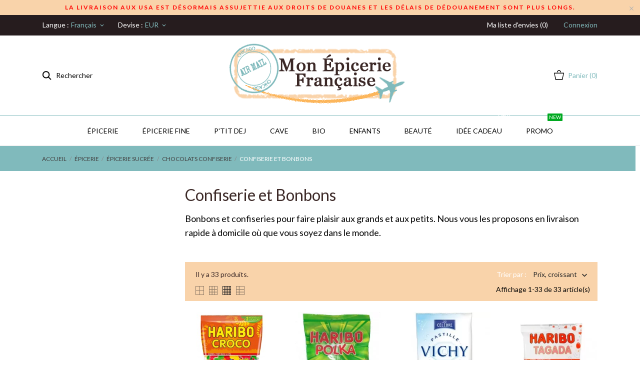

--- FILE ---
content_type: text/html; charset=utf-8
request_url: https://mon-epicerie-francaise.com/fr/36-confiserie-et-bonbons
body_size: 29071
content:
<!doctype html>
 <html lang="fr">

 <head>
  
  
  <meta charset="utf-8">


  <meta http-equiv="x-ua-compatible" content="ie=edge">



  <title>Confiserie et Bonbons</title>
  <meta name="description" content="Bonbons et confiseries pour faire plaisir aux grands et aux petits. Nous vous les proposons en livraison rapide &amp;agrave; domicile o&amp;ugrave; que vous soyez dans le monde.">
  <meta name="keywords" content="">
        <link rel="canonical" href="https://mon-epicerie-francaise.com/fr/36-confiserie-et-bonbons">
  


  <meta name="viewport" content="width=device-width, initial-scale=1">



  <link rel="icon" type="image/vnd.microsoft.icon" href="https://mon-epicerie-francaise.com/img/favicon.ico?1651236575">
  <link rel="shortcut icon" type="image/x-icon" href="https://mon-epicerie-francaise.com/img/favicon.ico?1651236575">



    <link rel="stylesheet" href="//fonts.googleapis.com/css2?family=Lato:wght@300;400;700;900&amp;display=swap" type="text/css" media="all">
  <link rel="stylesheet" href="https://mon-epicerie-francaise.com/themes/grainfoodmarket/assets/cache/theme-96f675319.css" type="text/css" media="all">




  

  <script type="text/javascript">
        var prestashop = {"cart":{"products":[],"totals":{"total":{"type":"total","label":"Total","amount":0,"value":"0,00\u00a0\u20ac"},"total_including_tax":{"type":"total","label":"Total TTC","amount":0,"value":"0,00\u00a0\u20ac"},"total_excluding_tax":{"type":"total","label":"Total HT :","amount":0,"value":"0,00\u00a0\u20ac"}},"subtotals":{"products":{"type":"products","label":"Sous-total","amount":0,"value":"0,00\u00a0\u20ac"},"discounts":null,"gift_wrapping":{"type":"gift_wrapping","label":"Paquet cadeau","amount":0,"value":"gratuit"},"shipping":{"type":"shipping","label":"Livraison","amount":0,"value":""},"tax":{"type":"tax","label":"Taxes incluses","amount":0,"value":"0,00\u00a0\u20ac"}},"products_count":0,"summary_string":"0 articles","vouchers":{"allowed":1,"added":[]},"discounts":[],"minimalPurchase":25,"minimalPurchaseRequired":"Un montant total de 25,00\u00a0\u20ac HT minimum est requis pour valider votre commande. Le montant actuel de votre commande est de 0,00\u00a0\u20ac HT."},"currency":{"name":"Euro","iso_code":"EUR","iso_code_num":"978","sign":"\u20ac"},"customer":{"lastname":null,"firstname":null,"email":null,"birthday":null,"newsletter":null,"newsletter_date_add":null,"optin":null,"website":null,"company":null,"siret":null,"ape":null,"is_logged":false,"gender":{"type":null,"name":null},"addresses":[]},"language":{"name":"Fran\u00e7ais (French)","iso_code":"fr","locale":"fr-FR","language_code":"fr","is_rtl":"0","date_format_lite":"d\/m\/Y","date_format_full":"d\/m\/Y H:i:s","id":1},"page":{"title":"","canonical":"https:\/\/mon-epicerie-francaise.com\/fr\/36-confiserie-et-bonbons","meta":{"title":"Confiserie et Bonbons","description":"Bonbons et confiseries pour faire plaisir aux grands et aux petits. Nous vous les proposons en livraison rapide &agrave; domicile o&ugrave; que vous soyez dans le monde.","keywords":"","robots":"index"},"page_name":"category","body_classes":{"lang-fr":true,"lang-rtl":false,"country-FR":true,"currency-EUR":true,"layout-left-column":true,"page-category":true,"tax-display-enabled":true,"category-id-36":true,"category-Confiserie et Bonbons":true,"category-id-parent-9":true,"category-depth-level-5":true},"admin_notifications":[]},"shop":{"name":"Mon Epicerie Francaise","logo":"https:\/\/mon-epicerie-francaise.com\/img\/mon-epicerie-francaise-logo-1651236575.jpg","stores_icon":"https:\/\/mon-epicerie-francaise.com\/img\/logo_stores.png","favicon":"https:\/\/mon-epicerie-francaise.com\/img\/favicon.ico"},"urls":{"base_url":"https:\/\/mon-epicerie-francaise.com\/","current_url":"https:\/\/mon-epicerie-francaise.com\/fr\/36-confiserie-et-bonbons","shop_domain_url":"https:\/\/mon-epicerie-francaise.com","img_ps_url":"https:\/\/mon-epicerie-francaise.com\/img\/","img_cat_url":"https:\/\/mon-epicerie-francaise.com\/img\/c\/","img_lang_url":"https:\/\/mon-epicerie-francaise.com\/img\/l\/","img_prod_url":"https:\/\/mon-epicerie-francaise.com\/img\/p\/","img_manu_url":"https:\/\/mon-epicerie-francaise.com\/img\/m\/","img_sup_url":"https:\/\/mon-epicerie-francaise.com\/img\/su\/","img_ship_url":"https:\/\/mon-epicerie-francaise.com\/img\/s\/","img_store_url":"https:\/\/mon-epicerie-francaise.com\/img\/st\/","img_col_url":"https:\/\/mon-epicerie-francaise.com\/img\/co\/","img_url":"https:\/\/mon-epicerie-francaise.com\/themes\/grainfoodmarket\/assets\/img\/","css_url":"https:\/\/mon-epicerie-francaise.com\/themes\/grainfoodmarket\/assets\/css\/","js_url":"https:\/\/mon-epicerie-francaise.com\/themes\/grainfoodmarket\/assets\/js\/","pic_url":"https:\/\/mon-epicerie-francaise.com\/upload\/","pages":{"address":"https:\/\/mon-epicerie-francaise.com\/fr\/adresse","addresses":"https:\/\/mon-epicerie-francaise.com\/fr\/adresses","authentication":"https:\/\/mon-epicerie-francaise.com\/fr\/connexion","cart":"https:\/\/mon-epicerie-francaise.com\/fr\/panier","category":"https:\/\/mon-epicerie-francaise.com\/fr\/index.php?controller=category","cms":"https:\/\/mon-epicerie-francaise.com\/fr\/index.php?controller=cms","contact":"https:\/\/mon-epicerie-francaise.com\/fr\/nous-contacter","discount":"https:\/\/mon-epicerie-francaise.com\/fr\/reduction","guest_tracking":"https:\/\/mon-epicerie-francaise.com\/fr\/suivi-commande-invite","history":"https:\/\/mon-epicerie-francaise.com\/fr\/historique-commandes","identity":"https:\/\/mon-epicerie-francaise.com\/fr\/identite","index":"https:\/\/mon-epicerie-francaise.com\/fr\/","my_account":"https:\/\/mon-epicerie-francaise.com\/fr\/mon-compte","order_confirmation":"https:\/\/mon-epicerie-francaise.com\/fr\/confirmation-commande","order_detail":"https:\/\/mon-epicerie-francaise.com\/fr\/index.php?controller=order-detail","order_follow":"https:\/\/mon-epicerie-francaise.com\/fr\/suivi-commande","order":"https:\/\/mon-epicerie-francaise.com\/fr\/commande","order_return":"https:\/\/mon-epicerie-francaise.com\/fr\/index.php?controller=order-return","order_slip":"https:\/\/mon-epicerie-francaise.com\/fr\/avoirs","pagenotfound":"https:\/\/mon-epicerie-francaise.com\/fr\/page-introuvable","password":"https:\/\/mon-epicerie-francaise.com\/fr\/recuperation-mot-de-passe","pdf_invoice":"https:\/\/mon-epicerie-francaise.com\/fr\/index.php?controller=pdf-invoice","pdf_order_return":"https:\/\/mon-epicerie-francaise.com\/fr\/index.php?controller=pdf-order-return","pdf_order_slip":"https:\/\/mon-epicerie-francaise.com\/fr\/index.php?controller=pdf-order-slip","prices_drop":"https:\/\/mon-epicerie-francaise.com\/fr\/promotions","product":"https:\/\/mon-epicerie-francaise.com\/fr\/index.php?controller=product","search":"https:\/\/mon-epicerie-francaise.com\/fr\/recherche","sitemap":"https:\/\/mon-epicerie-francaise.com\/fr\/plan-site","stores":"https:\/\/mon-epicerie-francaise.com\/fr\/magasins","supplier":"https:\/\/mon-epicerie-francaise.com\/fr\/fournisseur","register":"https:\/\/mon-epicerie-francaise.com\/fr\/connexion?create_account=1","order_login":"https:\/\/mon-epicerie-francaise.com\/fr\/commande?login=1"},"alternative_langs":{"fr":"https:\/\/mon-epicerie-francaise.com\/fr\/36-confiserie-et-bonbons","en-us":"https:\/\/mon-epicerie-francaise.com\/en\/36-confectionery-and-candy"},"theme_assets":"\/themes\/grainfoodmarket\/assets\/","actions":{"logout":"https:\/\/mon-epicerie-francaise.com\/fr\/?mylogout="},"no_picture_image":{"bySize":{"thumb_cover":{"url":"https:\/\/mon-epicerie-francaise.com\/img\/p\/fr-default-thumb_cover.jpg","width":90,"height":90},"small_default":{"url":"https:\/\/mon-epicerie-francaise.com\/img\/p\/fr-default-small_default.jpg","width":98,"height":98},"cart_default":{"url":"https:\/\/mon-epicerie-francaise.com\/img\/p\/fr-default-cart_default.jpg","width":112,"height":113},"menu_default":{"url":"https:\/\/mon-epicerie-francaise.com\/img\/p\/fr-default-menu_default.jpg","width":180,"height":180},"catalog_small":{"url":"https:\/\/mon-epicerie-francaise.com\/img\/p\/fr-default-catalog_small.jpg","width":184,"height":184},"catalog_medium":{"url":"https:\/\/mon-epicerie-francaise.com\/img\/p\/fr-default-catalog_medium.jpg","width":255,"height":255},"home_default":{"url":"https:\/\/mon-epicerie-francaise.com\/img\/p\/fr-default-home_default.jpg","width":255,"height":255},"catalog_large":{"url":"https:\/\/mon-epicerie-francaise.com\/img\/p\/fr-default-catalog_large.jpg","width":398,"height":398},"large_default":{"url":"https:\/\/mon-epicerie-francaise.com\/img\/p\/fr-default-large_default.jpg","width":445,"height":446},"medium_default":{"url":"https:\/\/mon-epicerie-francaise.com\/img\/p\/fr-default-medium_default.jpg","width":452,"height":452},"full_default":{"url":"https:\/\/mon-epicerie-francaise.com\/img\/p\/fr-default-full_default.jpg","width":800,"height":801}},"small":{"url":"https:\/\/mon-epicerie-francaise.com\/img\/p\/fr-default-thumb_cover.jpg","width":90,"height":90},"medium":{"url":"https:\/\/mon-epicerie-francaise.com\/img\/p\/fr-default-catalog_medium.jpg","width":255,"height":255},"large":{"url":"https:\/\/mon-epicerie-francaise.com\/img\/p\/fr-default-full_default.jpg","width":800,"height":801},"legend":""}},"configuration":{"display_taxes_label":true,"display_prices_tax_incl":true,"is_catalog":false,"show_prices":true,"opt_in":{"partner":false},"quantity_discount":{"type":"price","label":"Prix unitaire"},"voucher_enabled":1,"return_enabled":0},"field_required":[],"breadcrumb":{"links":[{"title":"Accueil","url":"https:\/\/mon-epicerie-francaise.com\/fr\/"},{"title":"\u00c9PICERIE","url":"https:\/\/mon-epicerie-francaise.com\/fr\/3-epicerie"},{"title":"\u00c9picerie Sucr\u00e9e","url":"https:\/\/mon-epicerie-francaise.com\/fr\/8-epicerie-sucree"},{"title":"CHOCOLATS CONFISERIE","url":"https:\/\/mon-epicerie-francaise.com\/fr\/9-chocolats-confiserie"},{"title":"Confiserie et Bonbons","url":"https:\/\/mon-epicerie-francaise.com\/fr\/36-confiserie-et-bonbons"}],"count":5},"link":{"protocol_link":"https:\/\/","protocol_content":"https:\/\/"},"time":1769176977,"static_token":"405aeceffbc8f6eea583a412c43e230d","token":"af69a8df59a5ffcae47b37a418056eac","debug":false};
        var psemailsubscription_subscription = "https:\/\/mon-epicerie-francaise.com\/fr\/module\/ps_emailsubscription\/subscription";
      </script>



  <script>
	var an_productattributes = {
		controller: "https://mon-epicerie-francaise.com/fr/module/an_productattributes/ajax",
		config: JSON.parse('{\"type_view\":\"standart\",\"display_add_to_cart\":\"1\",\"display_quantity\":\"1\",\"display_labels\":\"0\",\"product_miniature\":\".js-product-miniature\",\"thumbnail_container\":\".thumbnail-container\",\"price\":\".price\",\"regular_price\":\".regular-price\",\"product_price_and_shipping\":\".product-price-and-shipping\",\"separator\":\" \\/ \",\"background_sold_out\":\"#ffc427\",\"color_sold_out\":\"#ffffff\",\"background_sale\":\"#e53d60\",\"color_sale\":\"#ffffff\",\"display_prices\":\"1\"}'),
	}
</script>

			<script type="text/javascript">
				(window.gaDevIds=window.gaDevIds||[]).push('d6YPbH');
				(function(i,s,o,g,r,a,m){i['GoogleAnalyticsObject']=r;i[r]=i[r]||function(){
				(i[r].q=i[r].q||[]).push(arguments)},i[r].l=1*new Date();a=s.createElement(o),
				m=s.getElementsByTagName(o)[0];a.async=1;a.src=g;m.parentNode.insertBefore(a,m)
				})(window,document,'script','//www.google-analytics.com/analytics.js','ga');
				ga('create', 'UA-65292318-1', 'auto');
				ga('require', 'ec');</script>



  
</head>

<body id="category" class=" lang-fr country-fr currency-eur layout-left-column page-category tax-display-enabled category-id-36 category-confiserie-et-bonbons category-id-parent-9 category-depth-level-5">

  
  
  

  <main>
    
        

    <header id="header">
      
       
 <div class="header-banner">
  <a class="anthemeshipping-link" href="#">
<div class="anthemeshipping-line">
   <!-- <p style="color: red; font-weight: bold;">Toute commande passée entre le 7 Octobre et le 24 octobre sera traitée à partir du 27 Octobre.</p> -->
<p style="color: red; font-weight: bold;">La livraison aux USA est désormais assujettie aux droits de douanes et les délais de dédouanement sont plus longs.</p>
   <a class="btn-close-line"><i class="material-icons">&#xE5CD;</i></a>
</div>
</a>

</div>



<nav class="header-nav">
  <div class="container">
    <div class="row">
      <div class="hidden-sm-down">
        <div class="col-lg-4 col-md-5 col-sm-4 col-xs-12 left-nav">
           <div id="_desktop_language_selector" class="lang_and_сr">
   <div class="language-selector-wrapper">
      <span id="language-selector-label" class="
    
      lang_and_сr_label">Langue :</span>
     <div class="language-selector dropdown js-dropdown">
       <button data-toggle="dropdown" class="
                            hidden-sm-down
                     btn-unstyle" aria-haspopup="true" aria-expanded="false" aria-label="Sélecteur de langue">
         <span class="expand-more">Français</span>
         <i class="material-icons expand-more">keyboard_arrow_down</i>
       </button>
       <ul class="dropdown-menu 
                            hidden-sm-down
                    " aria-labelledby="language-selector-label">
                    <li  class="current" >
             <a href="https://mon-epicerie-francaise.com/fr/36-confiserie-et-bonbons" class="dropdown-item">Français</a>
           </li>
                    <li >
             <a href="https://mon-epicerie-francaise.com/en/36-confectionery-and-candy" class="dropdown-item">English</a>
           </li>
                </ul>
       <select class="link 
                      hidden-md-up
                  " aria-labelledby="language-selector-label">
                    <option value="https://mon-epicerie-francaise.com/fr/36-confiserie-et-bonbons" selected="selected">Français</option>
                    <option value="https://mon-epicerie-francaise.com/en/36-confectionery-and-candy">English</option>
                </select>
     </div>
     <div class="mobile_item_wrapper
                    hidden-md-up
                  ">
           <span>Français</span>
           <span class="mobile-toggler">
            <svg 
              xmlns="http://www.w3.org/2000/svg"
              xmlns:xlink="http://www.w3.org/1999/xlink"
              width="5px" height="9px">
             <path fill-rule="evenodd"  fill="rgb(0, 0, 0)"
              d="M4.913,4.292 L0.910,0.090 C0.853,0.030 0.787,-0.000 0.713,-0.000 C0.639,-0.000 0.572,0.030 0.515,0.090 L0.086,0.541 C0.029,0.601 -0.000,0.670 -0.000,0.749 C-0.000,0.827 0.029,0.896 0.086,0.956 L3.462,4.500 L0.086,8.044 C0.029,8.104 -0.000,8.173 -0.000,8.251 C-0.000,8.330 0.029,8.399 0.086,8.459 L0.515,8.910 C0.572,8.970 0.639,9.000 0.713,9.000 C0.787,9.000 0.853,8.970 0.910,8.910 L4.913,4.707 C4.970,4.647 4.999,4.578 4.999,4.500 C4.999,4.422 4.970,4.353 4.913,4.292 Z"/>
             </svg>
           </span>
         </div>
         <div class="adropdown-mobile">
                           <a href="https://mon-epicerie-francaise.com/fr/36-confiserie-et-bonbons" class="">Français</a>
                         <a href="https://mon-epicerie-francaise.com/en/36-confectionery-and-candy" class="">English</a>
                    </div>
   </div>
 </div>
  
 <div id="_desktop_currency_selector" class="lang_and_сr">
   <div class="currency-selector dropdown js-dropdown">
     <span id="currency-selector-label" class="
    
  lang_and_сr_label">Devise :</span>
     <button data-target="#" data-toggle="dropdown" class="
                hidden-sm-down
             btn-unstyle" aria-haspopup="true" aria-expanded="false" aria-label="Sélecteur de devise">
       <span class="expand-more _gray-darker">EUR</span>
       <i class="material-icons expand-more">keyboard_arrow_down</i>
     </button>
     <ul class="dropdown-menu 
                hidden-sm-down
             " aria-labelledby="currency-selector-label">
                <li >
           <a title="Dollar canadien" rel="nofollow" href="https://mon-epicerie-francaise.com/fr/36-confiserie-et-bonbons?SubmitCurrency=1&amp;id_currency=5" class="dropdown-item">CAD</a>
         </li>
                <li  class="current" >
           <a title="Euro" rel="nofollow" href="https://mon-epicerie-francaise.com/fr/36-confiserie-et-bonbons?SubmitCurrency=1&amp;id_currency=1" class="dropdown-item">EUR</a>
         </li>
                <li >
           <a title="Dollar des États-Unis" rel="nofollow" href="https://mon-epicerie-francaise.com/fr/36-confiserie-et-bonbons?SubmitCurrency=1&amp;id_currency=4" class="dropdown-item">USD</a>
         </li>
            </ul>
     <select class="link 
                hidden-md-up
             " aria-labelledby="currency-selector-label">
                <option value="https://mon-epicerie-francaise.com/fr/36-confiserie-et-bonbons?SubmitCurrency=1&amp;id_currency=5">CAD</option>
                <option value="https://mon-epicerie-francaise.com/fr/36-confiserie-et-bonbons?SubmitCurrency=1&amp;id_currency=1" selected="selected">EUR</option>
                <option value="https://mon-epicerie-francaise.com/fr/36-confiserie-et-bonbons?SubmitCurrency=1&amp;id_currency=4">USD</option>
            </select>
     <div class="mobile_item_wrapper
            hidden-md-up
          ">
       <span>EUR</span>
       <span class="mobile-toggler">
        <svg 
        xmlns="http://www.w3.org/2000/svg"
        xmlns:xlink="http://www.w3.org/1999/xlink"
        width="5px" height="9px">
       <path fill-rule="evenodd"  fill="rgb(0, 0, 0)"
        d="M4.913,4.292 L0.910,0.090 C0.853,0.030 0.787,-0.000 0.713,-0.000 C0.639,-0.000 0.572,0.030 0.515,0.090 L0.086,0.541 C0.029,0.601 -0.000,0.670 -0.000,0.749 C-0.000,0.827 0.029,0.896 0.086,0.956 L3.462,4.500 L0.086,8.044 C0.029,8.104 -0.000,8.173 -0.000,8.251 C-0.000,8.330 0.029,8.399 0.086,8.459 L0.515,8.910 C0.572,8.970 0.639,9.000 0.713,9.000 C0.787,9.000 0.853,8.970 0.910,8.910 L4.913,4.707 C4.970,4.647 4.999,4.578 4.999,4.500 C4.999,4.422 4.970,4.353 4.913,4.292 Z"/>
       </svg>
       </span>
     </div>
      <div class="adropdown-mobile">
                <a title="Dollar canadien" rel="nofollow" href="https://mon-epicerie-francaise.com/fr/36-confiserie-et-bonbons?SubmitCurrency=1&amp;id_currency=5" class="">CAD</a>
                <a title="Euro" rel="nofollow" href="https://mon-epicerie-francaise.com/fr/36-confiserie-et-bonbons?SubmitCurrency=1&amp;id_currency=1" class="">EUR</a>
                <a title="Dollar des États-Unis" rel="nofollow" href="https://mon-epicerie-francaise.com/fr/36-confiserie-et-bonbons?SubmitCurrency=1&amp;id_currency=4" class="">USD</a>
            </div>
   </div>
 </div>
 
        </div>
        <div class="col-lg-4 col-md-4 col-sm-4">
          <div id="_desktop_social">
            
  <div class="block-social">
    <ul>
          </ul>
  </div>


          </div>
        </div>
        <div class="col-lg-4 col-md-3 col-sm-4 right-nav">
          <div  class="an_wishlist-nav-link" id="_desktop_an_wishlist-nav">
	<a href="https://mon-epicerie-francaise.com/fr/module/an_wishlist/list" title="Ma liste d'envies">
		<span>Ma liste d'envies (<span class="js-an_wishlist-nav-count">0</span>)</span>
	</a>
</div>

 <div id="_desktop_user_info">
   <div class="user-info">
                <a
           href="https://mon-epicerie-francaise.com/fr/mon-compte"
           title="Identifiez-vous"
           rel="nofollow"
         >
          
           <span class="account-login">Connexion</span>
         </a>
              <!--
            <a
         href="https://mon-epicerie-francaise.com/fr/mon-compte"
         title="Identifiez-vous"
         rel="nofollow"
       >
         <span>S'inscrire</span>
       </a>
          -->
   </div>
 </div>
 
        </div>
      </div>
      <div class="hidden-md-up text-xs-center mobile">
          <div class="pull-xs-left" id="menu-icon">
            <svg
            xmlns="http://www.w3.org/2000/svg"
            xmlns:xlink="http://www.w3.org/1999/xlink"
            width="19px" height="17px">
           <path fill-rule="evenodd"  fill="rgb(0, 0, 0)"
            d="M18.208,9.273 L0.792,9.273 C0.354,9.273 0.000,8.927 0.000,8.500 C0.000,8.073 0.354,7.727 0.792,7.727 L18.208,7.727 C18.645,7.727 19.000,8.073 19.000,8.500 C19.000,8.927 18.646,9.273 18.208,9.273 ZM18.208,1.545 L0.792,1.545 C0.354,1.545 0.000,1.199 0.000,0.773 C0.000,0.346 0.354,-0.000 0.792,-0.000 L18.208,-0.000 C18.645,-0.000 19.000,0.346 19.000,0.773 C19.000,1.199 18.646,1.545 18.208,1.545 ZM0.792,15.455 L18.208,15.455 C18.645,15.455 19.000,15.801 19.000,16.227 C19.000,16.654 18.646,17.000 18.208,17.000 L0.792,17.000 C0.354,17.000 0.000,16.654 0.000,16.227 C0.000,15.801 0.354,15.455 0.792,15.455 Z"/>
           </svg>
        </div>
        <div class="pull-xs-right" id="_mobile_cart"></div>
        <div class="top-logo" id="_mobile_logo"></div>
        <div class="pull-xs-right" id="_mobile_search_widget"></div>
        <div class="clearfix"></div>
      </div>
    </div>
  </div>
</nav>



<div class="header-top">
    <div class="container header_middle_line">

      <div class="header-left col-md-4">
           <!-- Block search module TOP -->
<div id="_desktop_search_widget" class="search-wrapper dropdown">
	<div class="search-button dropdown-toggle" data-toggle="dropdown" >
		 <span class='search-open-btn hidden-sm-down'><svg
         xmlns="http://www.w3.org/2000/svg"
         xmlns:xlink="http://www.w3.org/1999/xlink"
         width="19px" height="18px">
        <path fill-rule="evenodd"  fill="rgb(0, 0, 0)"
         d="M13.899,11.849 L18.603,16.552 L17.239,17.916 L12.536,13.212 L13.238,12.510 C10.413,15.333 5.835,15.333 3.011,12.509 C0.186,9.684 0.186,5.105 3.011,2.281 C5.835,-0.543 10.414,-0.543 13.239,2.281 C16.063,5.105 16.063,9.683 13.239,12.508 L13.899,11.849 ZM11.829,3.692 C9.783,1.646 6.467,1.646 4.421,3.692 C2.376,5.737 2.376,9.054 4.421,11.099 C6.467,13.144 9.783,13.144 11.829,11.099 C13.874,9.054 13.874,5.737 11.829,3.692 Z"/>
        </svg>Rechercher</span>
	</div>

<div id="search_widget" class="search-widget dropdown-menu" data-search-controller-url="//mon-epicerie-francaise.com/fr/recherche">
	<form method="get" action="//mon-epicerie-francaise.com/fr/recherche">
		<input type="hidden" name="controller" value="search">
		<input type="text" name="s" value="" placeholder="Rechercher" aria-label="Rechercher">
		<button type="submit">
			<svg
             xmlns="http://www.w3.org/2000/svg"
             xmlns:xlink="http://www.w3.org/1999/xlink"
             width="19px" height="18px">
            <path fill-rule="evenodd"  fill="rgb(0, 0, 0)"
             d="M13.899,11.849 L18.603,16.552 L17.239,17.916 L12.536,13.212 L13.238,12.510 C10.413,15.333 5.835,15.333 3.011,12.509 C0.186,9.684 0.186,5.105 3.011,2.281 C5.835,-0.543 10.414,-0.543 13.239,2.281 C16.063,5.105 16.063,9.683 13.239,12.508 L13.899,11.849 ZM11.829,3.692 C9.783,1.646 6.467,1.646 4.421,3.692 C2.376,5.737 2.376,9.054 4.421,11.099 C6.467,13.144 9.783,13.144 11.829,11.099 C13.874,9.054 13.874,5.737 11.829,3.692 Z"/>
            </svg>
		</button>

	</form>
</div>
</div>
<!-- /Block search module TOP -->

        </div>
      <div class="col-md-4 hidden-sm-down" id="_desktop_logo">
	<a href="https://mon-epicerie-francaise.com/">
					<img class="logo img-responsive" src="https://mon-epicerie-francaise.com/img/mon-epicerie-francaise-logo-1651236575.jpg" width="auto" height="auto" alt="Mon Epicerie Francaise">
			</a>
</div>
      <div class="header-right col-md-4">
        <div id="_desktop_cart" class="">
  <div class="blockcart cart-preview js-sidebar-cart-trigger inactive" data-refresh-url="//mon-epicerie-francaise.com/fr/module/ps_shoppingcart/ajax">
    <div class="header">
        <a class="blockcart-link" rel="nofollow" href="//mon-epicerie-francaise.com/fr/panier?action=show">
          <svg class="hidden-sm-down" width="20" xmlns="http://www.w3.org/2000/svg" viewBox="0 0 19 19"><path class="cls-1" d="M18.87,5.72H1.13a.66.66,0,0,0-.63.7L3.21,18.8a.67.67,0,0,0,.63.7H16.16a.67.67,0,0,0,.63-.7L19.5,6.42A.66.66,0,0,0,18.87,5.72ZM15.53,18.09H4.47l-2.71-11H18.24Z" transform="translate(-0.5 -0.5)"/><path class="cls-1" d="M7.17,5.08C7.59,3.59,8.7,1.91,10,1.91s2.41,1.68,2.83,3.17h1.31C13.66,2.86,12,.5,10,.5S6.34,2.86,5.86,5.08Z" transform="translate(-0.5 -0.5)"/></svg>
          <span class="cart-text hidden-sm-down">
            Panier
            </span>
          <span class="cart-products-count mobile-cart hidden-md-up">0</span>
          <span class="cart-products-count hidden-sm-down">(0)</span> 
          <svg class="hidden-md-up" width="25" xmlns="http://www.w3.org/2000/svg" viewBox="0 0 19 19"><path class="cls-1" d="M18.87,5.72H1.13a.66.66,0,0,0-.63.7L3.21,18.8a.67.67,0,0,0,.63.7H16.16a.67.67,0,0,0,.63-.7L19.5,6.42A.66.66,0,0,0,18.87,5.72ZM15.53,18.09H4.47l-2.71-11H18.24Z" transform="translate(-0.5 -0.5)"/><path class="cls-1" d="M7.17,5.08C7.59,3.59,8.7,1.91,10,1.91s2.41,1.68,2.83,3.17h1.31C13.66,2.86,12,.5,10,.5S6.34,2.86,5.86,5.08Z" transform="translate(-0.5 -0.5)"/></svg>
        </a>
    </div>
    <div class="cart-dropdown js-cart-source hidden-xs-up">
      <div class="cart-dropdown-wrapper">
        <div class="cart-title">
          <p class="h4 text-center">Panier</p>
        </div>
                  <div class="no-items">
            Il n'y a plus d'articles dans votre panier
          </div>
              </div>
    </div>

  </div>
</div>

      </div>
    </div>
        <div class="navigation position-static">
            <div class="container">
          <div class="row">
            <div class="amega-menu hidden-sm-down">
<div id="amegamenu" class="">
  <div class="fixed-menu-container">
  
  <ul class="anav-top">
    <li class="amenu-item mm-13 plex">
    <a href="https://mon-epicerie-francaise.com/fr/3-epicerie" class="amenu-link">      Épicerie
          </a>
        <span class="mobile-toggle-plus"><i class="caret-down-icon"></i></span>
    <div class="adropdown adropdown-2" style="background-color: #f9d3aa;">
      
      <div class="dropdown-bgimage" ></div>
      
           
            <div class="dropdown-content acontent-1 dd-13">
		                            <div class="categories-grid">
                      	
					<div class="category-item level-1">
						<p class="h5 category-title"><a href="https://mon-epicerie-francaise.com/fr/4-epicerie-salee" title="Épicerie Salée">Épicerie Salée</a></p>
						
					<div class="category-item level-2">
						<p class="h5 category-title"><a href="https://mon-epicerie-francaise.com/fr/5-pates" title="PÂTES">PÂTES</a></p>
						
					</div>
				
					<div class="category-item level-2">
						<p class="h5 category-title"><a href="https://mon-epicerie-francaise.com/fr/6-riz" title="RIZ">RIZ</a></p>
						
					</div>
				
					<div class="category-item level-2">
						<p class="h5 category-title"><a href="https://mon-epicerie-francaise.com/fr/7-ble-et-semoule" title="BLÉ ET SEMOULE">BLÉ ET SEMOULE</a></p>
						
					</div>
				
					<div class="category-item level-2">
						<p class="h5 category-title"><a href="https://mon-epicerie-francaise.com/fr/15-legumes-secs" title="LÉGUMES SECS">LÉGUMES SECS</a></p>
						
					</div>
				
					<div class="category-item level-2">
						<p class="h5 category-title"><a href="https://mon-epicerie-francaise.com/fr/120-soupes-et-croutons" title="SOUPES ET CROUTONS">SOUPES ET CROUTONS</a></p>
						
					</div>
				
					<div class="category-item level-2">
						<p class="h5 category-title"><a href="https://mon-epicerie-francaise.com/fr/16-conserves" title="CONSERVES">CONSERVES</a></p>
						
					<div class="category-item level-3">
						<p class="h5 category-title"><a href="https://mon-epicerie-francaise.com/fr/17-legumes" title="Légumes">Légumes</a></p>
						
					</div>
				
					<div class="category-item level-3">
						<p class="h5 category-title"><a href="https://mon-epicerie-francaise.com/fr/18-salades-composees" title="Salades composées">Salades composées</a></p>
						
					</div>
				
					<div class="category-item level-3">
						<p class="h5 category-title"><a href="https://mon-epicerie-francaise.com/fr/19-sardines-et-thon" title="Sardines et thon">Sardines et thon</a></p>
						
					</div>
				
					<div class="category-item level-3">
						<p class="h5 category-title"><a href="https://mon-epicerie-francaise.com/fr/122-plats-prepares" title="Plats préparés">Plats préparés</a></p>
						
					</div>
				
					</div>
				
					<div class="category-item level-2">
						<p class="h5 category-title"><a href="https://mon-epicerie-francaise.com/fr/21-condiments-et-sauces" title="CONDIMENTS ET SAUCES">CONDIMENTS ET SAUCES</a></p>
						
					<div class="category-item level-3">
						<p class="h5 category-title"><a href="https://mon-epicerie-francaise.com/fr/22-huile-et-vinaigre" title="Huile et vinaigre">Huile et vinaigre</a></p>
						
					</div>
				
					<div class="category-item level-3">
						<p class="h5 category-title"><a href="https://mon-epicerie-francaise.com/fr/23-moutarde-et-ketchup" title="Moutarde et Ketchup">Moutarde et Ketchup</a></p>
						
					</div>
				
					<div class="category-item level-3">
						<p class="h5 category-title"><a href="https://mon-epicerie-francaise.com/fr/33-sauces" title="Sauces">Sauces</a></p>
						
					</div>
				
					<div class="category-item level-3">
						<p class="h5 category-title"><a href="https://mon-epicerie-francaise.com/fr/34-fond-de-sauce-et-bouillon" title="Fond de Sauce et Bouillon">Fond de Sauce et Bouillon</a></p>
						
					</div>
				
					<div class="category-item level-3">
						<p class="h5 category-title"><a href="https://mon-epicerie-francaise.com/fr/24-sels-poivres-epices" title="Sels, Poivres, Épices">Sels, Poivres, Épices</a></p>
						
					</div>
				
					<div class="category-item level-3">
						<p class="h5 category-title"><a href="https://mon-epicerie-francaise.com/fr/25-cornichons-et-olives" title="Cornichons et  olives">Cornichons et  olives</a></p>
						
					</div>
				
					</div>
				
					<div class="category-item level-2">
						<p class="h5 category-title"><a href="https://mon-epicerie-francaise.com/fr/98-saucisson" title="SAUCISSON">SAUCISSON</a></p>
						
					</div>
				
					<div class="category-item level-2">
						<p class="h5 category-title"><a href="https://mon-epicerie-francaise.com/fr/106-gateaux-aperitifs" title="GÂTEAUX APERITIFS">GÂTEAUX APERITIFS</a></p>
						
					</div>
				
					</div>
				
          </div>
          
              </div>
                 
            <div class="dropdown-content acontent-1 dd-14">
		                            <div class="categories-grid">
                      	
					<div class="category-item level-1">
						<p class="h5 category-title"><a href="https://mon-epicerie-francaise.com/fr/8-epicerie-sucree" title="Épicerie Sucrée">Épicerie Sucrée</a></p>
						
					<div class="category-item level-2">
						<p class="h5 category-title"><a href="https://mon-epicerie-francaise.com/fr/9-chocolats-confiserie" title="CHOCOLATS CONFISERIE">CHOCOLATS CONFISERIE</a></p>
						
					<div class="category-item level-3">
						<p class="h5 category-title"><a href="https://mon-epicerie-francaise.com/fr/35-tablettes-de-chocolat" title="Tablettes de chocolat">Tablettes de chocolat</a></p>
						
					</div>
				
					<div class="category-item level-3">
						<p class="h5 category-title"><a href="https://mon-epicerie-francaise.com/fr/36-confiserie-et-bonbons" title="Confiserie et Bonbons">Confiserie et Bonbons</a></p>
						
					</div>
				
					</div>
				
					<div class="category-item level-2">
						<p class="h5 category-title"><a href="https://mon-epicerie-francaise.com/fr/10-dessert" title="DESSERT">DESSERT</a></p>
						
					</div>
				
					<div class="category-item level-2">
						<p class="h5 category-title"><a href="https://mon-epicerie-francaise.com/fr/11-sucre" title="SUCRE">SUCRE</a></p>
						
					</div>
				
					<div class="category-item level-2">
						<p class="h5 category-title"><a href="https://mon-epicerie-francaise.com/fr/31-farine-et-levure" title="FARINE ET LEVURE">FARINE ET LEVURE</a></p>
						
					</div>
				
					<div class="category-item level-2">
						<p class="h5 category-title"><a href="https://mon-epicerie-francaise.com/fr/32-preparation-pour-gateaux" title="PRÉPARATION POUR GATEAUX">PRÉPARATION POUR GATEAUX</a></p>
						
					</div>
				
					</div>
				
          </div>
          
              </div>
                </div>
      </li>
    <li class="amenu-item mm-14 plex">
    <a href="https://mon-epicerie-francaise.com/fr/14-epicerie-fine" class="amenu-link">      Épicerie Fine
          </a>
        <span class="mobile-toggle-plus"><i class="caret-down-icon"></i></span>
    <div class="adropdown adropdown-5" style="background-color: #f9d3aa;">
      
      <div class="dropdown-bgimage" ></div>
      
           
            <div class="dropdown-content acontent-1 dd-15">
		                            <div class="categories-grid">
                      	
					<div class="category-item level-1">
						<p class="h5 category-title"><a href="https://mon-epicerie-francaise.com/fr/97-terre" title="TERRE">TERRE</a></p>
						
					<div class="category-item level-2">
						<p class="h5 category-title"><a href="https://mon-epicerie-francaise.com/fr/112-foie-gras" title="Foie Gras">Foie Gras</a></p>
						
					</div>
				
					<div class="category-item level-2">
						<p class="h5 category-title"><a href="https://mon-epicerie-francaise.com/fr/111-confit-et-terrines" title="Confit et Terrines">Confit et Terrines</a></p>
						
					</div>
				
					<div class="category-item level-2">
						<p class="h5 category-title"><a href="https://mon-epicerie-francaise.com/fr/109-truffes" title="Truffes">Truffes</a></p>
						
					</div>
				
					<div class="category-item level-2">
						<p class="h5 category-title"><a href="https://mon-epicerie-francaise.com/fr/113-plats-prepares" title="Plats préparés">Plats préparés</a></p>
						
					</div>
				
					<div class="category-item level-2">
						<p class="h5 category-title"><a href="https://mon-epicerie-francaise.com/fr/127-antipasti" title="Antipasti">Antipasti</a></p>
						
					</div>
				
					</div>
				
          </div>
          
              </div>
                 
            <div class="dropdown-content acontent-1 dd-16">
		                            <div class="categories-grid">
                      	
					<div class="category-item level-1">
						<p class="h5 category-title"><a href="https://mon-epicerie-francaise.com/fr/92-mer" title="MER">MER</a></p>
						
					<div class="category-item level-2">
						<p class="h5 category-title"><a href="https://mon-epicerie-francaise.com/fr/94-conserverie" title="Conserverie">Conserverie</a></p>
						
					</div>
				
					<div class="category-item level-2">
						<p class="h5 category-title"><a href="https://mon-epicerie-francaise.com/fr/95-tartinables" title="Tartinables">Tartinables</a></p>
						
					</div>
				
					</div>
				
          </div>
          
              </div>
                 
            <div class="dropdown-content acontent-1 dd-50">
		                            <div class="categories-grid">
                      	
					<div class="category-item level-1">
						<p class="h5 category-title"><a href="https://mon-epicerie-francaise.com/fr/126-chef-etoile" title="CHEF ÉTOILÉ">CHEF ÉTOILÉ</a></p>
						
					<div class="category-item level-2">
						<p class="h5 category-title"><a href="https://mon-epicerie-francaise.com/fr/128-paul-bocuse" title="Paul Bocuse">Paul Bocuse</a></p>
						
					</div>
				
					<div class="category-item level-2">
						<p class="h5 category-title"><a href="https://mon-epicerie-francaise.com/fr/129-guillaume-sourrieu" title="Guillaume Sourrieu">Guillaume Sourrieu</a></p>
						
					</div>
				
					</div>
				
          </div>
          
              </div>
                 
            <div class="dropdown-content acontent-1 dd-17">
		                            <div class="categories-grid">
                      	
					<div class="category-item level-1">
						<p class="h5 category-title"><a href="https://mon-epicerie-francaise.com/fr/90-huiles-et-condiments" title="HUILES ET CONDIMENTS">HUILES ET CONDIMENTS</a></p>
						
					<div class="category-item level-2">
						<p class="h5 category-title"><a href="https://mon-epicerie-francaise.com/fr/99-huiles-et-vinaigres" title="Huiles et Vinaigres">Huiles et Vinaigres</a></p>
						
					</div>
				
					<div class="category-item level-2">
						<p class="h5 category-title"><a href="https://mon-epicerie-francaise.com/fr/91-condiments" title="Condiments">Condiments</a></p>
						
					</div>
				
					</div>
				
          </div>
          
              </div>
                 
            <div class="dropdown-content acontent-1 dd-19">
		                            <div class="categories-grid">
                      	
					<div class="category-item level-1">
						<p class="h5 category-title"><a href="https://mon-epicerie-francaise.com/fr/93-douceurs" title="DOUCEURS">DOUCEURS</a></p>
						
					</div>
				
          </div>
          
              </div>
                </div>
      </li>
    <li class="amenu-item mm-8 plex">
    <a href="https://mon-epicerie-francaise.com/fr/27-petit-dejeuner" class="amenu-link">      P&#039;TIT DEJ
          </a>
        <span class="mobile-toggle-plus"><i class="caret-down-icon"></i></span>
    <div class="adropdown adropdown-5" style="background-color: #f9d3aa;">
      
      <div class="dropdown-bgimage" ></div>
      
           
            <div class="dropdown-content acontent-1 dd-20">
		                            <div class="categories-grid">
                      	
					<div class="category-item level-1">
						<p class="h5 category-title"><a href="https://mon-epicerie-francaise.com/fr/48-biscuits-et-patisseries" title="BISCUITS ET PÂTISSERIES">BISCUITS ET PÂTISSERIES</a></p>
						
					<div class="category-item level-2">
						<p class="h5 category-title"><a href="https://mon-epicerie-francaise.com/fr/52-biscuits" title="Biscuits">Biscuits</a></p>
						
					</div>
				
					<div class="category-item level-2">
						<p class="h5 category-title"><a href="https://mon-epicerie-francaise.com/fr/53-patisseries-moelleuses" title="Pâtisseries Moelleuses">Pâtisseries Moelleuses</a></p>
						
					</div>
				
					</div>
				
          </div>
          
              </div>
                 
            <div class="dropdown-content acontent-1 dd-21">
		                            <div class="categories-grid">
                      	
					<div class="category-item level-1">
						<p class="h5 category-title"><a href="https://mon-epicerie-francaise.com/fr/46-confitures-miel-pates-a-tartiner" title="CONFITURES, MIEL, PÂTES À TARTINER">CONFITURES, MIEL, PÂTES À TARTINER</a></p>
						
					<div class="category-item level-2">
						<p class="h5 category-title"><a href="https://mon-epicerie-francaise.com/fr/49-confitures" title="Confitures">Confitures</a></p>
						
					</div>
				
					<div class="category-item level-2">
						<p class="h5 category-title"><a href="https://mon-epicerie-francaise.com/fr/50-miel" title="Miel">Miel</a></p>
						
					</div>
				
					<div class="category-item level-2">
						<p class="h5 category-title"><a href="https://mon-epicerie-francaise.com/fr/51-pates-a-tartiner" title="Pâtes à Tartiner">Pâtes à Tartiner</a></p>
						
					</div>
				
					</div>
				
          </div>
          
              </div>
                 
            <div class="dropdown-content acontent-1 dd-23">
		                            <div class="categories-grid">
                      	
					<div class="category-item level-1">
						<p class="h5 category-title"><a href="https://mon-epicerie-francaise.com/fr/47-cereales-et-barres-chocolatees" title="CÉRÉALES ET BARRES CHOCOLATÉES">CÉRÉALES ET BARRES CHOCOLATÉES</a></p>
						
					<div class="category-item level-2">
						<p class="h5 category-title"><a href="https://mon-epicerie-francaise.com/fr/58-cereales" title="Céréales">Céréales</a></p>
						
					</div>
				
					<div class="category-item level-2">
						<p class="h5 category-title"><a href="https://mon-epicerie-francaise.com/fr/59-barres-chocolatees" title="Barres Chocolatées">Barres Chocolatées</a></p>
						
					</div>
				
					</div>
				
          </div>
          
              </div>
                 
            <div class="dropdown-content acontent-1 dd-24">
		                            <div class="categories-grid">
                      	
					<div class="category-item level-1">
						<p class="h5 category-title"><a href="https://mon-epicerie-francaise.com/fr/44-boissons" title="BOISSONS">BOISSONS</a></p>
						
					<div class="category-item level-2">
						<p class="h5 category-title"><a href="https://mon-epicerie-francaise.com/fr/37-cafe" title="CAFÉ">CAFÉ</a></p>
						
					<div class="category-item level-3">
						<p class="h5 category-title"><a href="https://mon-epicerie-francaise.com/fr/38-cafe-en-dosette" title="Café en dosette">Café en dosette</a></p>
						
					</div>
				
					<div class="category-item level-3">
						<p class="h5 category-title"><a href="https://mon-epicerie-francaise.com/fr/39-cafe-moulu" title="Café moulu">Café moulu</a></p>
						
					</div>
				
					<div class="category-item level-3">
						<p class="h5 category-title"><a href="https://mon-epicerie-francaise.com/fr/40-cafe-soluble" title="Café soluble">Café soluble</a></p>
						
					</div>
				
					<div class="category-item level-3">
						<p class="h5 category-title"><a href="https://mon-epicerie-francaise.com/fr/41-filtres-a-cafe" title="Filtres à café">Filtres à café</a></p>
						
					</div>
				
					</div>
				
					<div class="category-item level-2">
						<p class="h5 category-title"><a href="https://mon-epicerie-francaise.com/fr/42-the-et-infusion" title="THÉ ET INFUSION">THÉ ET INFUSION</a></p>
						
					</div>
				
					<div class="category-item level-2">
						<p class="h5 category-title"><a href="https://mon-epicerie-francaise.com/fr/43-chocolat-en-poudre" title="CHOCOLAT EN POUDRE">CHOCOLAT EN POUDRE</a></p>
						
					</div>
				
					<div class="category-item level-2">
						<p class="h5 category-title"><a href="https://mon-epicerie-francaise.com/fr/108-canettes-et-sirops" title="CANETTES ET SIROPS">CANETTES ET SIROPS</a></p>
						
					</div>
				
					</div>
				
          </div>
          
              </div>
                 
            <div class="dropdown-content acontent-1 dd-40">
		                            <div class="categories-grid">
                      	
					<div class="category-item level-1">
						<p class="h5 category-title"><a href="https://mon-epicerie-francaise.com/fr/45-biscottes-et-pains-grilles" title="BISCOTTES ET PAINS GRILLÉS">BISCOTTES ET PAINS GRILLÉS</a></p>
						
					</div>
				
          </div>
          
              </div>
                </div>
      </li>
    <li class="amenu-item mm-6 plex">
    <a href="https://mon-epicerie-francaise.com/fr/26-cave" class="amenu-link">      CAVE
          </a>
        <span class="mobile-toggle-plus"><i class="caret-down-icon"></i></span>
    <div class="adropdown adropdown-4" style="background-color: #f9d3aa;">
      
      <div class="dropdown-bgimage" ></div>
      
           
            <div class="dropdown-content acontent-1 dd-25">
		                            <div class="categories-grid">
                      	
					<div class="category-item level-1">
						<p class="h5 category-title"><a href="https://mon-epicerie-francaise.com/fr/54-vins" title="VINS">VINS</a></p>
						
					<div class="category-item level-2">
						<p class="h5 category-title"><a href="https://mon-epicerie-francaise.com/fr/100-rouge" title="Rouge">Rouge</a></p>
						
					</div>
				
					<div class="category-item level-2">
						<p class="h5 category-title"><a href="https://mon-epicerie-francaise.com/fr/101-rose" title="Rosé">Rosé</a></p>
						
					</div>
				
					<div class="category-item level-2">
						<p class="h5 category-title"><a href="https://mon-epicerie-francaise.com/fr/102-blanc" title="Blanc">Blanc</a></p>
						
					</div>
				
					</div>
				
          </div>
          
              </div>
                 
            <div class="dropdown-content acontent-1 dd-26">
		                            <div class="categories-grid">
                      	
					<div class="category-item level-1">
						<p class="h5 category-title"><a href="https://mon-epicerie-francaise.com/fr/55-champagnes" title="CHAMPAGNES">CHAMPAGNES</a></p>
						
					</div>
				
          </div>
          
              </div>
                 
            <div class="dropdown-content acontent-1 dd-48">
		                            <div class="categories-grid">
                      	
					<div class="category-item level-1">
						<p class="h5 category-title"><a href="https://mon-epicerie-francaise.com/fr/57-alcools" title="ALCOOLS">ALCOOLS</a></p>
						
					</div>
				
          </div>
          
              </div>
                 
            <div class="dropdown-content acontent-1 dd-44">
		                            <div class="categories-grid">
                      	
					<div class="category-item level-1">
						<p class="h5 category-title"><a href="https://mon-epicerie-francaise.com/fr/118-accessoires" title="ACCESSOIRES">ACCESSOIRES</a></p>
						
					</div>
				
          </div>
          
              </div>
                </div>
      </li>
    <li class="amenu-item mm-2 plex">
    <a href="https://mon-epicerie-francaise.com/fr/12-bio" class="amenu-link">      BIO
          </a>
        <span class="mobile-toggle-plus"><i class="caret-down-icon"></i></span>
    <div class="adropdown adropdown-4" style="background-color: #f9d3aa;">
      
      <div class="dropdown-bgimage" ></div>
      
           
            <div class="dropdown-content acontent-1 dd-1">
		                            <div class="categories-grid">
                      	
					<div class="category-item level-1">
						<p class="h5 category-title"><a href="https://mon-epicerie-francaise.com/fr/71-salee" title="Salée">Salée</a></p>
						
					</div>
				
          </div>
          
              </div>
                 
            <div class="dropdown-content acontent-1 dd-27">
		                            <div class="categories-grid">
                      	
					<div class="category-item level-1">
						<p class="h5 category-title"><a href="https://mon-epicerie-francaise.com/fr/72-sucree" title="Sucrée">Sucrée</a></p>
						
					</div>
				
          </div>
          
              </div>
                 
            <div class="dropdown-content acontent-1 dd-28">
		                            <div class="categories-grid">
                      	
					<div class="category-item level-1">
						<p class="h5 category-title"><a href="https://mon-epicerie-francaise.com/fr/74-boissons" title="Boissons">Boissons</a></p>
						
					</div>
				
          </div>
          
              </div>
                 
            <div class="dropdown-content acontent-1 dd-29">
		                            <div class="categories-grid">
                      	
					<div class="category-item level-1">
						<p class="h5 category-title"><a href="https://mon-epicerie-francaise.com/fr/73-bebe" title="Bébé">Bébé</a></p>
						
					</div>
				
          </div>
          
              </div>
                 
            <div class="dropdown-content acontent-1 dd-39">
		                            <div class="categories-grid">
                      	
					<div class="category-item level-1">
						<p class="h5 category-title"><a href="https://mon-epicerie-francaise.com/fr/114-soins" title="Soins">Soins</a></p>
						
					</div>
				
          </div>
          
              </div>
                </div>
      </li>
    <li class="amenu-item mm-3 plex">
    <a href="https://mon-epicerie-francaise.com/fr/13-enfants" class="amenu-link">      Enfants
          </a>
        <span class="mobile-toggle-plus"><i class="caret-down-icon"></i></span>
    <div class="adropdown adropdown-4" style="background-color: #f9d3aa;">
      
      <div class="dropdown-bgimage" ></div>
      
           
            <div class="dropdown-content acontent-1 dd-2">
		                            <div class="categories-grid">
                      	
					<div class="category-item level-1">
						<p class="h5 category-title"><a href="https://mon-epicerie-francaise.com/fr/60-laits-et-petits-dejeuners" title="LAITS ET PETITS DEJEUNERS">LAITS ET PETITS DEJEUNERS</a></p>
						
					<div class="category-item level-2">
						<p class="h5 category-title"><a href="https://mon-epicerie-francaise.com/fr/65-lait-1er-age" title="Lait 1er Age">Lait 1er Age</a></p>
						
					</div>
				
					<div class="category-item level-2">
						<p class="h5 category-title"><a href="https://mon-epicerie-francaise.com/fr/66-lait-2eme-et-3eme-age" title="Lait 2eme et 3eme Age">Lait 2eme et 3eme Age</a></p>
						
					</div>
				
					<div class="category-item level-2">
						<p class="h5 category-title"><a href="https://mon-epicerie-francaise.com/fr/68-petits-dejeuners" title="Petits Déjeuners">Petits Déjeuners</a></p>
						
					</div>
				
					</div>
				
          </div>
          
              </div>
                 
            <div class="dropdown-content acontent-1 dd-30">
		                            <div class="categories-grid">
                      	
					<div class="category-item level-1">
						<p class="h5 category-title"><a href="https://mon-epicerie-francaise.com/fr/61-repas" title="REPAS">REPAS</a></p>
						
					</div>
				
          </div>
          
              </div>
                 
            <div class="dropdown-content acontent-1 dd-31">
		                            <div class="categories-grid">
                      	
					<div class="category-item level-1">
						<p class="h5 category-title"><a href="https://mon-epicerie-francaise.com/fr/62-gouters-et-desserts" title="GOÛTERS ET DESSERTS">GOÛTERS ET DESSERTS</a></p>
						
					</div>
				
          </div>
          
              </div>
                </div>
      </li>
    <li class="amenu-item mm-5 plex">
    <a href="https://mon-epicerie-francaise.com/fr/28-soins-et-beaute" class="amenu-link">      Beauté
          </a>
        <span class="mobile-toggle-plus"><i class="caret-down-icon"></i></span>
    <div class="adropdown adropdown-5" style="background-color: #f9d3aa;">
      
      <div class="dropdown-bgimage" ></div>
      
           
            <div class="dropdown-content acontent-1 dd-4">
		                            <div class="categories-grid">
                      	
					<div class="category-item level-1">
						<p class="h5 category-title"><a href="https://mon-epicerie-francaise.com/fr/75-soins-du-corps" title="SOINS DU CORPS">SOINS DU CORPS</a></p>
						
					<div class="category-item level-2">
						<p class="h5 category-title"><a href="https://mon-epicerie-francaise.com/fr/76-gel-douches" title="Gel douches">Gel douches</a></p>
						
					</div>
				
					<div class="category-item level-2">
						<p class="h5 category-title"><a href="https://mon-epicerie-francaise.com/fr/77-deodorants" title="Déodorants">Déodorants</a></p>
						
					</div>
				
					<div class="category-item level-2">
						<p class="h5 category-title"><a href="https://mon-epicerie-francaise.com/fr/78-savons" title="Savons">Savons</a></p>
						
					</div>
				
					<div class="category-item level-2">
						<p class="h5 category-title"><a href="https://mon-epicerie-francaise.com/fr/79-lait-pour-le-corps-et-les-mains" title="Lait pour le corps et les mains">Lait pour le corps et les mains</a></p>
						
					</div>
				
					<div class="category-item level-2">
						<p class="h5 category-title"><a href="https://mon-epicerie-francaise.com/fr/80-epilation-et-rasage-pour-femmes" title="Épilation et rasage pour femmes">Épilation et rasage pour femmes</a></p>
						
					</div>
				
					</div>
				
          </div>
          
              </div>
                 
            <div class="dropdown-content acontent-1 dd-33">
		                            <div class="categories-grid">
                      	
					<div class="category-item level-1">
						<p class="h5 category-title"><a href="https://mon-epicerie-francaise.com/fr/82-soins-du-visage" title="SOINS DU VISAGE">SOINS DU VISAGE</a></p>
						
					<div class="category-item level-2">
						<p class="h5 category-title"><a href="https://mon-epicerie-francaise.com/fr/86-dissolvants-et-demaquillants" title="Dissolvants et Démaquillants">Dissolvants et Démaquillants</a></p>
						
					</div>
				
					<div class="category-item level-2">
						<p class="h5 category-title"><a href="https://mon-epicerie-francaise.com/fr/87-creme-de-soins" title="Crème de soins">Crème de soins</a></p>
						
					</div>
				
					</div>
				
          </div>
          
              </div>
                 
            <div class="dropdown-content acontent-1 dd-34">
		                            <div class="categories-grid">
                      	
					<div class="category-item level-1">
						<p class="h5 category-title"><a href="https://mon-epicerie-francaise.com/fr/83-soins-des-cheveux" title="SOINS DES CHEVEUX">SOINS DES CHEVEUX</a></p>
						
					<div class="category-item level-2">
						<p class="h5 category-title"><a href="https://mon-epicerie-francaise.com/fr/88-shampooings" title="Shampooings">Shampooings</a></p>
						
					</div>
				
					<div class="category-item level-2">
						<p class="h5 category-title"><a href="https://mon-epicerie-francaise.com/fr/89-apres-shampooings" title="Après-shampooings">Après-shampooings</a></p>
						
					</div>
				
					</div>
				
          </div>
          
              </div>
                 
            <div class="dropdown-content acontent-1 dd-35">
		                            <div class="categories-grid">
                      	
					<div class="category-item level-1">
						<p class="h5 category-title"><a href="https://mon-epicerie-francaise.com/fr/84-dentifrices-et-brosses-a-dents" title="DENTIFRICES ET BROSSES À DENTS">DENTIFRICES ET BROSSES À DENTS</a></p>
						
					</div>
				
          </div>
          
              </div>
                 
            <div class="dropdown-content acontent-1 dd-36">
		                            <div class="categories-grid">
                      	
					<div class="category-item level-1">
						<p class="h5 category-title"><a href="https://mon-epicerie-francaise.com/fr/85-hygiene-feminine" title="HYGIÈNE FEMININE">HYGIÈNE FEMININE</a></p>
						
					</div>
				
          </div>
          
              </div>
                </div>
      </li>
    <li class="amenu-item mm-16 plex">
    <a href="https://mon-epicerie-francaise.com/fr/29-idee-cadeau" class="amenu-link">      IDÉE CADEAU
      <sup ><span>NEW</span></sup>    </a>
        <span class="mobile-toggle-plus"><i class="caret-down-icon"></i></span>
    <div class="adropdown adropdown-2" style="background-color: #f9d3aa;">
      
      <div class="dropdown-bgimage" ></div>
      
           
            <div class="dropdown-content acontent-1 dd-43">
		                            <div class="categories-grid">
                      	
					<div class="category-item level-1">
						<p class="h5 category-title"><a href="https://mon-epicerie-francaise.com/fr/117-la-maison" title="La Maison">La Maison</a></p>
						
					</div>
				
          </div>
          
              </div>
                 
            <div class="dropdown-content acontent-1 dd-46">
		                            <div class="categories-grid">
                      	
					<div class="category-item level-1">
						<p class="h5 category-title"><a href="https://mon-epicerie-francaise.com/fr/119-le-textile" title="Le Textile">Le Textile</a></p>
						
					</div>
				
          </div>
          
              </div>
                 
            <div class="dropdown-content acontent-1 dd-47">
		                            <div class="categories-grid">
                      	
					<div class="category-item level-1">
						<p class="h5 category-title"><a href="https://mon-epicerie-francaise.com/fr/123-la-beaute" title="La Beauté">La Beauté</a></p>
						
					</div>
				
          </div>
          
              </div>
                 
            <div class="dropdown-content acontent-1 dd-49">
		                            <div class="categories-grid">
                      	
					<div class="category-item level-1">
						<p class="h5 category-title"><a href="https://mon-epicerie-francaise.com/fr/125-coffret-cadeau" title="Coffret cadeau">Coffret cadeau</a></p>
						
					</div>
				
          </div>
          
              </div>
                </div>
      </li>
    <li class="amenu-item mm-17 ">
    <a href="https://mon-epicerie-francaise.com/fr/130-promo" class="amenu-link">      PROMO
      <sup style="background-color: #00a920; color: #00a920;"><span>NEW</span></sup>    </a>
      </li>
    </ul>
  <div class="col-md-2 fixed-menu-right">
    
  </div>
  
 </div>
</div>
</div>

            <div class="clearfix"></div>
          </div>
        </div>
      </div>
    </div>
    <div class="amegamenu_mobile-cover"></div>
         <div class="amegamenu_mobile-modal">
           <div id="mobile_top_menu_wrapper" class="row hidden-lg-up" data-level="0">
             <div class="mobile-menu-header">
               <div class="megamenu_mobile-btn-back">
                 <svg
                 xmlns="http://www.w3.org/2000/svg"
                 xmlns:xlink="http://www.w3.org/1999/xlink"
                 width="26px" height="12px">
                 <path fill-rule="evenodd"  fill="rgb(0, 0, 0)"
                 d="M25.969,6.346 C25.969,5.996 25.678,5.713 25.319,5.713 L3.179,5.713 L7.071,1.921 C7.324,1.673 7.324,1.277 7.071,1.029 C6.817,0.782 6.410,0.782 6.156,1.029 L1.159,5.898 C0.905,6.145 0.905,6.542 1.159,6.789 L6.156,11.658 C6.283,11.782 6.447,11.844 6.616,11.844 C6.785,11.844 6.949,11.782 7.076,11.658 C7.330,11.411 7.330,11.014 7.076,10.767 L3.184,6.975 L25.329,6.975 C25.678,6.975 25.969,6.697 25.969,6.346 Z"/>
                 </svg>
               </div>
               <div class="megamenu_mobile-btn-close">
                 <svg
                 xmlns="http://www.w3.org/2000/svg"
                 xmlns:xlink="http://www.w3.org/1999/xlink"
                 width="16px" height="16px">
                 <path fill-rule="evenodd"  fill="rgb(0, 0, 0)"
                 d="M16.002,0.726 L15.274,-0.002 L8.000,7.273 L0.725,-0.002 L-0.002,0.726 L7.273,8.000 L-0.002,15.274 L0.725,16.002 L8.000,8.727 L15.274,16.002 L16.002,15.274 L8.727,8.000 L16.002,0.726 Z"/>
                 </svg>
               </div>
             </div>
             <div class="js-top-menu mobile" id="_mobile_top_menu"></div>
               <div class="js-top-menu-bottom">
                 <div class="mobile-menu-fixed">
                                           <div class="mobile-amega-menu">
    
    <div id="mobile-amegamenu">
      <ul class="anav-top anav-mobile">
            <li class="amenu-item mm-13 plex">
        <div class="mobile_item_wrapper ">
        <a href="https://mon-epicerie-francaise.com/fr/3-epicerie" class="amenu-link">          <span>Épicerie</span>
                    <span class="mobile-toggle-plus d-flex align-items-center justify-content-center"><i class="caret-down-icon"></i></span>        </a>                        <span class="mobile-toggler">
              <svg 
              xmlns="http://www.w3.org/2000/svg"
              xmlns:xlink="http://www.w3.org/1999/xlink"
              width="5px" height="9px">
             <path fill-rule="evenodd"  fill="rgb(0, 0, 0)"
              d="M4.913,4.292 L0.910,0.090 C0.853,0.030 0.787,-0.000 0.713,-0.000 C0.639,-0.000 0.572,0.030 0.515,0.090 L0.086,0.541 C0.029,0.601 -0.000,0.670 -0.000,0.749 C-0.000,0.827 0.029,0.896 0.086,0.956 L3.462,4.500 L0.086,8.044 C0.029,8.104 -0.000,8.173 -0.000,8.251 C-0.000,8.330 0.029,8.399 0.086,8.459 L0.515,8.910 C0.572,8.970 0.639,9.000 0.713,9.000 C0.787,9.000 0.853,8.970 0.910,8.910 L4.913,4.707 C4.970,4.647 4.999,4.578 4.999,4.500 C4.999,4.422 4.970,4.353 4.913,4.292 Z"/>
             </svg>
            </span>
                    </div>
                <div class="adropdown-mobile" style="background-color: #f9d3aa;">      
                              <div class="dropdown-content dd-13">
                                          
					<div class="category-item level-1">
						<p class="h5 category-title"><a href="https://mon-epicerie-francaise.com/fr/4-epicerie-salee" title="Épicerie Salée">Épicerie Salée</a></p>
						
					<div class="category-item level-2">
						<p class="h5 category-title"><a href="https://mon-epicerie-francaise.com/fr/5-pates" title="PÂTES">PÂTES</a></p>
						
					</div>
				
					<div class="category-item level-2">
						<p class="h5 category-title"><a href="https://mon-epicerie-francaise.com/fr/6-riz" title="RIZ">RIZ</a></p>
						
					</div>
				
					<div class="category-item level-2">
						<p class="h5 category-title"><a href="https://mon-epicerie-francaise.com/fr/7-ble-et-semoule" title="BLÉ ET SEMOULE">BLÉ ET SEMOULE</a></p>
						
					</div>
				
					<div class="category-item level-2">
						<p class="h5 category-title"><a href="https://mon-epicerie-francaise.com/fr/15-legumes-secs" title="LÉGUMES SECS">LÉGUMES SECS</a></p>
						
					</div>
				
					<div class="category-item level-2">
						<p class="h5 category-title"><a href="https://mon-epicerie-francaise.com/fr/120-soupes-et-croutons" title="SOUPES ET CROUTONS">SOUPES ET CROUTONS</a></p>
						
					</div>
				
					<div class="category-item level-2">
						<p class="h5 category-title"><a href="https://mon-epicerie-francaise.com/fr/16-conserves" title="CONSERVES">CONSERVES</a></p>
						
					<div class="category-item level-3">
						<p class="h5 category-title"><a href="https://mon-epicerie-francaise.com/fr/17-legumes" title="Légumes">Légumes</a></p>
						
					</div>
				
					<div class="category-item level-3">
						<p class="h5 category-title"><a href="https://mon-epicerie-francaise.com/fr/18-salades-composees" title="Salades composées">Salades composées</a></p>
						
					</div>
				
					<div class="category-item level-3">
						<p class="h5 category-title"><a href="https://mon-epicerie-francaise.com/fr/19-sardines-et-thon" title="Sardines et thon">Sardines et thon</a></p>
						
					</div>
				
					<div class="category-item level-3">
						<p class="h5 category-title"><a href="https://mon-epicerie-francaise.com/fr/122-plats-prepares" title="Plats préparés">Plats préparés</a></p>
						
					</div>
				
					</div>
				
					<div class="category-item level-2">
						<p class="h5 category-title"><a href="https://mon-epicerie-francaise.com/fr/21-condiments-et-sauces" title="CONDIMENTS ET SAUCES">CONDIMENTS ET SAUCES</a></p>
						
					<div class="category-item level-3">
						<p class="h5 category-title"><a href="https://mon-epicerie-francaise.com/fr/22-huile-et-vinaigre" title="Huile et vinaigre">Huile et vinaigre</a></p>
						
					</div>
				
					<div class="category-item level-3">
						<p class="h5 category-title"><a href="https://mon-epicerie-francaise.com/fr/23-moutarde-et-ketchup" title="Moutarde et Ketchup">Moutarde et Ketchup</a></p>
						
					</div>
				
					<div class="category-item level-3">
						<p class="h5 category-title"><a href="https://mon-epicerie-francaise.com/fr/33-sauces" title="Sauces">Sauces</a></p>
						
					</div>
				
					<div class="category-item level-3">
						<p class="h5 category-title"><a href="https://mon-epicerie-francaise.com/fr/34-fond-de-sauce-et-bouillon" title="Fond de Sauce et Bouillon">Fond de Sauce et Bouillon</a></p>
						
					</div>
				
					<div class="category-item level-3">
						<p class="h5 category-title"><a href="https://mon-epicerie-francaise.com/fr/24-sels-poivres-epices" title="Sels, Poivres, Épices">Sels, Poivres, Épices</a></p>
						
					</div>
				
					<div class="category-item level-3">
						<p class="h5 category-title"><a href="https://mon-epicerie-francaise.com/fr/25-cornichons-et-olives" title="Cornichons et  olives">Cornichons et  olives</a></p>
						
					</div>
				
					</div>
				
					<div class="category-item level-2">
						<p class="h5 category-title"><a href="https://mon-epicerie-francaise.com/fr/98-saucisson" title="SAUCISSON">SAUCISSON</a></p>
						
					</div>
				
					<div class="category-item level-2">
						<p class="h5 category-title"><a href="https://mon-epicerie-francaise.com/fr/106-gateaux-aperitifs" title="GÂTEAUX APERITIFS">GÂTEAUX APERITIFS</a></p>
						
					</div>
				
					</div>
				
                  
                      </div>
                                        <div class="dropdown-content dd-14">
                                          
					<div class="category-item level-1">
						<p class="h5 category-title"><a href="https://mon-epicerie-francaise.com/fr/8-epicerie-sucree" title="Épicerie Sucrée">Épicerie Sucrée</a></p>
						
					<div class="category-item level-2">
						<p class="h5 category-title"><a href="https://mon-epicerie-francaise.com/fr/9-chocolats-confiserie" title="CHOCOLATS CONFISERIE">CHOCOLATS CONFISERIE</a></p>
						
					<div class="category-item level-3">
						<p class="h5 category-title"><a href="https://mon-epicerie-francaise.com/fr/35-tablettes-de-chocolat" title="Tablettes de chocolat">Tablettes de chocolat</a></p>
						
					</div>
				
					<div class="category-item level-3">
						<p class="h5 category-title"><a href="https://mon-epicerie-francaise.com/fr/36-confiserie-et-bonbons" title="Confiserie et Bonbons">Confiserie et Bonbons</a></p>
						
					</div>
				
					</div>
				
					<div class="category-item level-2">
						<p class="h5 category-title"><a href="https://mon-epicerie-francaise.com/fr/10-dessert" title="DESSERT">DESSERT</a></p>
						
					</div>
				
					<div class="category-item level-2">
						<p class="h5 category-title"><a href="https://mon-epicerie-francaise.com/fr/11-sucre" title="SUCRE">SUCRE</a></p>
						
					</div>
				
					<div class="category-item level-2">
						<p class="h5 category-title"><a href="https://mon-epicerie-francaise.com/fr/31-farine-et-levure" title="FARINE ET LEVURE">FARINE ET LEVURE</a></p>
						
					</div>
				
					<div class="category-item level-2">
						<p class="h5 category-title"><a href="https://mon-epicerie-francaise.com/fr/32-preparation-pour-gateaux" title="PRÉPARATION POUR GATEAUX">PRÉPARATION POUR GATEAUX</a></p>
						
					</div>
				
					</div>
				
                  
                      </div>
                            </div>
              </li>
            <li class="amenu-item mm-14 plex">
        <div class="mobile_item_wrapper ">
        <a href="https://mon-epicerie-francaise.com/fr/14-epicerie-fine" class="amenu-link">          <span>Épicerie Fine</span>
                    <span class="mobile-toggle-plus d-flex align-items-center justify-content-center"><i class="caret-down-icon"></i></span>        </a>                        <span class="mobile-toggler">
              <svg 
              xmlns="http://www.w3.org/2000/svg"
              xmlns:xlink="http://www.w3.org/1999/xlink"
              width="5px" height="9px">
             <path fill-rule="evenodd"  fill="rgb(0, 0, 0)"
              d="M4.913,4.292 L0.910,0.090 C0.853,0.030 0.787,-0.000 0.713,-0.000 C0.639,-0.000 0.572,0.030 0.515,0.090 L0.086,0.541 C0.029,0.601 -0.000,0.670 -0.000,0.749 C-0.000,0.827 0.029,0.896 0.086,0.956 L3.462,4.500 L0.086,8.044 C0.029,8.104 -0.000,8.173 -0.000,8.251 C-0.000,8.330 0.029,8.399 0.086,8.459 L0.515,8.910 C0.572,8.970 0.639,9.000 0.713,9.000 C0.787,9.000 0.853,8.970 0.910,8.910 L4.913,4.707 C4.970,4.647 4.999,4.578 4.999,4.500 C4.999,4.422 4.970,4.353 4.913,4.292 Z"/>
             </svg>
            </span>
                    </div>
                <div class="adropdown-mobile" style="background-color: #f9d3aa;">      
                              <div class="dropdown-content dd-15">
                                          
					<div class="category-item level-1">
						<p class="h5 category-title"><a href="https://mon-epicerie-francaise.com/fr/97-terre" title="TERRE">TERRE</a></p>
						
					<div class="category-item level-2">
						<p class="h5 category-title"><a href="https://mon-epicerie-francaise.com/fr/112-foie-gras" title="Foie Gras">Foie Gras</a></p>
						
					</div>
				
					<div class="category-item level-2">
						<p class="h5 category-title"><a href="https://mon-epicerie-francaise.com/fr/111-confit-et-terrines" title="Confit et Terrines">Confit et Terrines</a></p>
						
					</div>
				
					<div class="category-item level-2">
						<p class="h5 category-title"><a href="https://mon-epicerie-francaise.com/fr/109-truffes" title="Truffes">Truffes</a></p>
						
					</div>
				
					<div class="category-item level-2">
						<p class="h5 category-title"><a href="https://mon-epicerie-francaise.com/fr/113-plats-prepares" title="Plats préparés">Plats préparés</a></p>
						
					</div>
				
					<div class="category-item level-2">
						<p class="h5 category-title"><a href="https://mon-epicerie-francaise.com/fr/127-antipasti" title="Antipasti">Antipasti</a></p>
						
					</div>
				
					</div>
				
                  
                      </div>
                                        <div class="dropdown-content dd-16">
                                          
					<div class="category-item level-1">
						<p class="h5 category-title"><a href="https://mon-epicerie-francaise.com/fr/92-mer" title="MER">MER</a></p>
						
					<div class="category-item level-2">
						<p class="h5 category-title"><a href="https://mon-epicerie-francaise.com/fr/94-conserverie" title="Conserverie">Conserverie</a></p>
						
					</div>
				
					<div class="category-item level-2">
						<p class="h5 category-title"><a href="https://mon-epicerie-francaise.com/fr/95-tartinables" title="Tartinables">Tartinables</a></p>
						
					</div>
				
					</div>
				
                  
                      </div>
                                        <div class="dropdown-content dd-50">
                                          
					<div class="category-item level-1">
						<p class="h5 category-title"><a href="https://mon-epicerie-francaise.com/fr/126-chef-etoile" title="CHEF ÉTOILÉ">CHEF ÉTOILÉ</a></p>
						
					<div class="category-item level-2">
						<p class="h5 category-title"><a href="https://mon-epicerie-francaise.com/fr/128-paul-bocuse" title="Paul Bocuse">Paul Bocuse</a></p>
						
					</div>
				
					<div class="category-item level-2">
						<p class="h5 category-title"><a href="https://mon-epicerie-francaise.com/fr/129-guillaume-sourrieu" title="Guillaume Sourrieu">Guillaume Sourrieu</a></p>
						
					</div>
				
					</div>
				
                  
                      </div>
                                        <div class="dropdown-content dd-17">
                                          
					<div class="category-item level-1">
						<p class="h5 category-title"><a href="https://mon-epicerie-francaise.com/fr/90-huiles-et-condiments" title="HUILES ET CONDIMENTS">HUILES ET CONDIMENTS</a></p>
						
					<div class="category-item level-2">
						<p class="h5 category-title"><a href="https://mon-epicerie-francaise.com/fr/99-huiles-et-vinaigres" title="Huiles et Vinaigres">Huiles et Vinaigres</a></p>
						
					</div>
				
					<div class="category-item level-2">
						<p class="h5 category-title"><a href="https://mon-epicerie-francaise.com/fr/91-condiments" title="Condiments">Condiments</a></p>
						
					</div>
				
					</div>
				
                  
                      </div>
                                        <div class="dropdown-content dd-19">
                                          
					<div class="category-item level-1">
						<p class="h5 category-title"><a href="https://mon-epicerie-francaise.com/fr/93-douceurs" title="DOUCEURS">DOUCEURS</a></p>
						
					</div>
				
                  
                      </div>
                            </div>
              </li>
            <li class="amenu-item mm-8 plex">
        <div class="mobile_item_wrapper ">
        <a href="https://mon-epicerie-francaise.com/fr/27-petit-dejeuner" class="amenu-link">          <span>P&#039;TIT DEJ</span>
                    <span class="mobile-toggle-plus d-flex align-items-center justify-content-center"><i class="caret-down-icon"></i></span>        </a>                        <span class="mobile-toggler">
              <svg 
              xmlns="http://www.w3.org/2000/svg"
              xmlns:xlink="http://www.w3.org/1999/xlink"
              width="5px" height="9px">
             <path fill-rule="evenodd"  fill="rgb(0, 0, 0)"
              d="M4.913,4.292 L0.910,0.090 C0.853,0.030 0.787,-0.000 0.713,-0.000 C0.639,-0.000 0.572,0.030 0.515,0.090 L0.086,0.541 C0.029,0.601 -0.000,0.670 -0.000,0.749 C-0.000,0.827 0.029,0.896 0.086,0.956 L3.462,4.500 L0.086,8.044 C0.029,8.104 -0.000,8.173 -0.000,8.251 C-0.000,8.330 0.029,8.399 0.086,8.459 L0.515,8.910 C0.572,8.970 0.639,9.000 0.713,9.000 C0.787,9.000 0.853,8.970 0.910,8.910 L4.913,4.707 C4.970,4.647 4.999,4.578 4.999,4.500 C4.999,4.422 4.970,4.353 4.913,4.292 Z"/>
             </svg>
            </span>
                    </div>
                <div class="adropdown-mobile" style="background-color: #f9d3aa;">      
                              <div class="dropdown-content dd-20">
                                          
					<div class="category-item level-1">
						<p class="h5 category-title"><a href="https://mon-epicerie-francaise.com/fr/48-biscuits-et-patisseries" title="BISCUITS ET PÂTISSERIES">BISCUITS ET PÂTISSERIES</a></p>
						
					<div class="category-item level-2">
						<p class="h5 category-title"><a href="https://mon-epicerie-francaise.com/fr/52-biscuits" title="Biscuits">Biscuits</a></p>
						
					</div>
				
					<div class="category-item level-2">
						<p class="h5 category-title"><a href="https://mon-epicerie-francaise.com/fr/53-patisseries-moelleuses" title="Pâtisseries Moelleuses">Pâtisseries Moelleuses</a></p>
						
					</div>
				
					</div>
				
                  
                      </div>
                                        <div class="dropdown-content dd-21">
                                          
					<div class="category-item level-1">
						<p class="h5 category-title"><a href="https://mon-epicerie-francaise.com/fr/46-confitures-miel-pates-a-tartiner" title="CONFITURES, MIEL, PÂTES À TARTINER">CONFITURES, MIEL, PÂTES À TARTINER</a></p>
						
					<div class="category-item level-2">
						<p class="h5 category-title"><a href="https://mon-epicerie-francaise.com/fr/49-confitures" title="Confitures">Confitures</a></p>
						
					</div>
				
					<div class="category-item level-2">
						<p class="h5 category-title"><a href="https://mon-epicerie-francaise.com/fr/50-miel" title="Miel">Miel</a></p>
						
					</div>
				
					<div class="category-item level-2">
						<p class="h5 category-title"><a href="https://mon-epicerie-francaise.com/fr/51-pates-a-tartiner" title="Pâtes à Tartiner">Pâtes à Tartiner</a></p>
						
					</div>
				
					</div>
				
                  
                      </div>
                                        <div class="dropdown-content dd-23">
                                          
					<div class="category-item level-1">
						<p class="h5 category-title"><a href="https://mon-epicerie-francaise.com/fr/47-cereales-et-barres-chocolatees" title="CÉRÉALES ET BARRES CHOCOLATÉES">CÉRÉALES ET BARRES CHOCOLATÉES</a></p>
						
					<div class="category-item level-2">
						<p class="h5 category-title"><a href="https://mon-epicerie-francaise.com/fr/58-cereales" title="Céréales">Céréales</a></p>
						
					</div>
				
					<div class="category-item level-2">
						<p class="h5 category-title"><a href="https://mon-epicerie-francaise.com/fr/59-barres-chocolatees" title="Barres Chocolatées">Barres Chocolatées</a></p>
						
					</div>
				
					</div>
				
                  
                      </div>
                                        <div class="dropdown-content dd-24">
                                          
					<div class="category-item level-1">
						<p class="h5 category-title"><a href="https://mon-epicerie-francaise.com/fr/44-boissons" title="BOISSONS">BOISSONS</a></p>
						
					<div class="category-item level-2">
						<p class="h5 category-title"><a href="https://mon-epicerie-francaise.com/fr/37-cafe" title="CAFÉ">CAFÉ</a></p>
						
					<div class="category-item level-3">
						<p class="h5 category-title"><a href="https://mon-epicerie-francaise.com/fr/38-cafe-en-dosette" title="Café en dosette">Café en dosette</a></p>
						
					</div>
				
					<div class="category-item level-3">
						<p class="h5 category-title"><a href="https://mon-epicerie-francaise.com/fr/39-cafe-moulu" title="Café moulu">Café moulu</a></p>
						
					</div>
				
					<div class="category-item level-3">
						<p class="h5 category-title"><a href="https://mon-epicerie-francaise.com/fr/40-cafe-soluble" title="Café soluble">Café soluble</a></p>
						
					</div>
				
					<div class="category-item level-3">
						<p class="h5 category-title"><a href="https://mon-epicerie-francaise.com/fr/41-filtres-a-cafe" title="Filtres à café">Filtres à café</a></p>
						
					</div>
				
					</div>
				
					<div class="category-item level-2">
						<p class="h5 category-title"><a href="https://mon-epicerie-francaise.com/fr/42-the-et-infusion" title="THÉ ET INFUSION">THÉ ET INFUSION</a></p>
						
					</div>
				
					<div class="category-item level-2">
						<p class="h5 category-title"><a href="https://mon-epicerie-francaise.com/fr/43-chocolat-en-poudre" title="CHOCOLAT EN POUDRE">CHOCOLAT EN POUDRE</a></p>
						
					</div>
				
					<div class="category-item level-2">
						<p class="h5 category-title"><a href="https://mon-epicerie-francaise.com/fr/108-canettes-et-sirops" title="CANETTES ET SIROPS">CANETTES ET SIROPS</a></p>
						
					</div>
				
					</div>
				
                  
                      </div>
                                        <div class="dropdown-content dd-40">
                                          
					<div class="category-item level-1">
						<p class="h5 category-title"><a href="https://mon-epicerie-francaise.com/fr/45-biscottes-et-pains-grilles" title="BISCOTTES ET PAINS GRILLÉS">BISCOTTES ET PAINS GRILLÉS</a></p>
						
					</div>
				
                  
                      </div>
                            </div>
              </li>
            <li class="amenu-item mm-6 plex">
        <div class="mobile_item_wrapper ">
        <a href="https://mon-epicerie-francaise.com/fr/26-cave" class="amenu-link">          <span>CAVE</span>
                    <span class="mobile-toggle-plus d-flex align-items-center justify-content-center"><i class="caret-down-icon"></i></span>        </a>                        <span class="mobile-toggler">
              <svg 
              xmlns="http://www.w3.org/2000/svg"
              xmlns:xlink="http://www.w3.org/1999/xlink"
              width="5px" height="9px">
             <path fill-rule="evenodd"  fill="rgb(0, 0, 0)"
              d="M4.913,4.292 L0.910,0.090 C0.853,0.030 0.787,-0.000 0.713,-0.000 C0.639,-0.000 0.572,0.030 0.515,0.090 L0.086,0.541 C0.029,0.601 -0.000,0.670 -0.000,0.749 C-0.000,0.827 0.029,0.896 0.086,0.956 L3.462,4.500 L0.086,8.044 C0.029,8.104 -0.000,8.173 -0.000,8.251 C-0.000,8.330 0.029,8.399 0.086,8.459 L0.515,8.910 C0.572,8.970 0.639,9.000 0.713,9.000 C0.787,9.000 0.853,8.970 0.910,8.910 L4.913,4.707 C4.970,4.647 4.999,4.578 4.999,4.500 C4.999,4.422 4.970,4.353 4.913,4.292 Z"/>
             </svg>
            </span>
                    </div>
                <div class="adropdown-mobile" style="background-color: #f9d3aa;">      
                              <div class="dropdown-content dd-25">
                                          
					<div class="category-item level-1">
						<p class="h5 category-title"><a href="https://mon-epicerie-francaise.com/fr/54-vins" title="VINS">VINS</a></p>
						
					<div class="category-item level-2">
						<p class="h5 category-title"><a href="https://mon-epicerie-francaise.com/fr/100-rouge" title="Rouge">Rouge</a></p>
						
					</div>
				
					<div class="category-item level-2">
						<p class="h5 category-title"><a href="https://mon-epicerie-francaise.com/fr/101-rose" title="Rosé">Rosé</a></p>
						
					</div>
				
					<div class="category-item level-2">
						<p class="h5 category-title"><a href="https://mon-epicerie-francaise.com/fr/102-blanc" title="Blanc">Blanc</a></p>
						
					</div>
				
					</div>
				
                  
                      </div>
                                        <div class="dropdown-content dd-26">
                                          
					<div class="category-item level-1">
						<p class="h5 category-title"><a href="https://mon-epicerie-francaise.com/fr/55-champagnes" title="CHAMPAGNES">CHAMPAGNES</a></p>
						
					</div>
				
                  
                      </div>
                                        <div class="dropdown-content dd-48">
                                          
					<div class="category-item level-1">
						<p class="h5 category-title"><a href="https://mon-epicerie-francaise.com/fr/57-alcools" title="ALCOOLS">ALCOOLS</a></p>
						
					</div>
				
                  
                      </div>
                                        <div class="dropdown-content dd-44">
                                          
					<div class="category-item level-1">
						<p class="h5 category-title"><a href="https://mon-epicerie-francaise.com/fr/118-accessoires" title="ACCESSOIRES">ACCESSOIRES</a></p>
						
					</div>
				
                  
                      </div>
                            </div>
              </li>
            <li class="amenu-item mm-2 plex">
        <div class="mobile_item_wrapper ">
        <a href="https://mon-epicerie-francaise.com/fr/12-bio" class="amenu-link">          <span>BIO</span>
                    <span class="mobile-toggle-plus d-flex align-items-center justify-content-center"><i class="caret-down-icon"></i></span>        </a>                        <span class="mobile-toggler">
              <svg 
              xmlns="http://www.w3.org/2000/svg"
              xmlns:xlink="http://www.w3.org/1999/xlink"
              width="5px" height="9px">
             <path fill-rule="evenodd"  fill="rgb(0, 0, 0)"
              d="M4.913,4.292 L0.910,0.090 C0.853,0.030 0.787,-0.000 0.713,-0.000 C0.639,-0.000 0.572,0.030 0.515,0.090 L0.086,0.541 C0.029,0.601 -0.000,0.670 -0.000,0.749 C-0.000,0.827 0.029,0.896 0.086,0.956 L3.462,4.500 L0.086,8.044 C0.029,8.104 -0.000,8.173 -0.000,8.251 C-0.000,8.330 0.029,8.399 0.086,8.459 L0.515,8.910 C0.572,8.970 0.639,9.000 0.713,9.000 C0.787,9.000 0.853,8.970 0.910,8.910 L4.913,4.707 C4.970,4.647 4.999,4.578 4.999,4.500 C4.999,4.422 4.970,4.353 4.913,4.292 Z"/>
             </svg>
            </span>
                    </div>
                <div class="adropdown-mobile" style="background-color: #f9d3aa;">      
                              <div class="dropdown-content dd-1">
                                          
					<div class="category-item level-1">
						<p class="h5 category-title"><a href="https://mon-epicerie-francaise.com/fr/71-salee" title="Salée">Salée</a></p>
						
					</div>
				
                  
                      </div>
                                        <div class="dropdown-content dd-27">
                                          
					<div class="category-item level-1">
						<p class="h5 category-title"><a href="https://mon-epicerie-francaise.com/fr/72-sucree" title="Sucrée">Sucrée</a></p>
						
					</div>
				
                  
                      </div>
                                        <div class="dropdown-content dd-28">
                                          
					<div class="category-item level-1">
						<p class="h5 category-title"><a href="https://mon-epicerie-francaise.com/fr/74-boissons" title="Boissons">Boissons</a></p>
						
					</div>
				
                  
                      </div>
                                        <div class="dropdown-content dd-29">
                                          
					<div class="category-item level-1">
						<p class="h5 category-title"><a href="https://mon-epicerie-francaise.com/fr/73-bebe" title="Bébé">Bébé</a></p>
						
					</div>
				
                  
                      </div>
                                        <div class="dropdown-content dd-39">
                                          
					<div class="category-item level-1">
						<p class="h5 category-title"><a href="https://mon-epicerie-francaise.com/fr/114-soins" title="Soins">Soins</a></p>
						
					</div>
				
                  
                      </div>
                            </div>
              </li>
            <li class="amenu-item mm-3 plex">
        <div class="mobile_item_wrapper ">
        <a href="https://mon-epicerie-francaise.com/fr/13-enfants" class="amenu-link">          <span>Enfants</span>
                    <span class="mobile-toggle-plus d-flex align-items-center justify-content-center"><i class="caret-down-icon"></i></span>        </a>                        <span class="mobile-toggler">
              <svg 
              xmlns="http://www.w3.org/2000/svg"
              xmlns:xlink="http://www.w3.org/1999/xlink"
              width="5px" height="9px">
             <path fill-rule="evenodd"  fill="rgb(0, 0, 0)"
              d="M4.913,4.292 L0.910,0.090 C0.853,0.030 0.787,-0.000 0.713,-0.000 C0.639,-0.000 0.572,0.030 0.515,0.090 L0.086,0.541 C0.029,0.601 -0.000,0.670 -0.000,0.749 C-0.000,0.827 0.029,0.896 0.086,0.956 L3.462,4.500 L0.086,8.044 C0.029,8.104 -0.000,8.173 -0.000,8.251 C-0.000,8.330 0.029,8.399 0.086,8.459 L0.515,8.910 C0.572,8.970 0.639,9.000 0.713,9.000 C0.787,9.000 0.853,8.970 0.910,8.910 L4.913,4.707 C4.970,4.647 4.999,4.578 4.999,4.500 C4.999,4.422 4.970,4.353 4.913,4.292 Z"/>
             </svg>
            </span>
                    </div>
                <div class="adropdown-mobile" style="background-color: #f9d3aa;">      
                              <div class="dropdown-content dd-2">
                                          
					<div class="category-item level-1">
						<p class="h5 category-title"><a href="https://mon-epicerie-francaise.com/fr/60-laits-et-petits-dejeuners" title="LAITS ET PETITS DEJEUNERS">LAITS ET PETITS DEJEUNERS</a></p>
						
					<div class="category-item level-2">
						<p class="h5 category-title"><a href="https://mon-epicerie-francaise.com/fr/65-lait-1er-age" title="Lait 1er Age">Lait 1er Age</a></p>
						
					</div>
				
					<div class="category-item level-2">
						<p class="h5 category-title"><a href="https://mon-epicerie-francaise.com/fr/66-lait-2eme-et-3eme-age" title="Lait 2eme et 3eme Age">Lait 2eme et 3eme Age</a></p>
						
					</div>
				
					<div class="category-item level-2">
						<p class="h5 category-title"><a href="https://mon-epicerie-francaise.com/fr/68-petits-dejeuners" title="Petits Déjeuners">Petits Déjeuners</a></p>
						
					</div>
				
					</div>
				
                  
                      </div>
                                        <div class="dropdown-content dd-30">
                                          
					<div class="category-item level-1">
						<p class="h5 category-title"><a href="https://mon-epicerie-francaise.com/fr/61-repas" title="REPAS">REPAS</a></p>
						
					</div>
				
                  
                      </div>
                                        <div class="dropdown-content dd-31">
                                          
					<div class="category-item level-1">
						<p class="h5 category-title"><a href="https://mon-epicerie-francaise.com/fr/62-gouters-et-desserts" title="GOÛTERS ET DESSERTS">GOÛTERS ET DESSERTS</a></p>
						
					</div>
				
                  
                      </div>
                            </div>
              </li>
            <li class="amenu-item mm-5 plex">
        <div class="mobile_item_wrapper ">
        <a href="https://mon-epicerie-francaise.com/fr/28-soins-et-beaute" class="amenu-link">          <span>Beauté</span>
                    <span class="mobile-toggle-plus d-flex align-items-center justify-content-center"><i class="caret-down-icon"></i></span>        </a>                        <span class="mobile-toggler">
              <svg 
              xmlns="http://www.w3.org/2000/svg"
              xmlns:xlink="http://www.w3.org/1999/xlink"
              width="5px" height="9px">
             <path fill-rule="evenodd"  fill="rgb(0, 0, 0)"
              d="M4.913,4.292 L0.910,0.090 C0.853,0.030 0.787,-0.000 0.713,-0.000 C0.639,-0.000 0.572,0.030 0.515,0.090 L0.086,0.541 C0.029,0.601 -0.000,0.670 -0.000,0.749 C-0.000,0.827 0.029,0.896 0.086,0.956 L3.462,4.500 L0.086,8.044 C0.029,8.104 -0.000,8.173 -0.000,8.251 C-0.000,8.330 0.029,8.399 0.086,8.459 L0.515,8.910 C0.572,8.970 0.639,9.000 0.713,9.000 C0.787,9.000 0.853,8.970 0.910,8.910 L4.913,4.707 C4.970,4.647 4.999,4.578 4.999,4.500 C4.999,4.422 4.970,4.353 4.913,4.292 Z"/>
             </svg>
            </span>
                    </div>
                <div class="adropdown-mobile" style="background-color: #f9d3aa;">      
                              <div class="dropdown-content dd-4">
                                          
					<div class="category-item level-1">
						<p class="h5 category-title"><a href="https://mon-epicerie-francaise.com/fr/75-soins-du-corps" title="SOINS DU CORPS">SOINS DU CORPS</a></p>
						
					<div class="category-item level-2">
						<p class="h5 category-title"><a href="https://mon-epicerie-francaise.com/fr/76-gel-douches" title="Gel douches">Gel douches</a></p>
						
					</div>
				
					<div class="category-item level-2">
						<p class="h5 category-title"><a href="https://mon-epicerie-francaise.com/fr/77-deodorants" title="Déodorants">Déodorants</a></p>
						
					</div>
				
					<div class="category-item level-2">
						<p class="h5 category-title"><a href="https://mon-epicerie-francaise.com/fr/78-savons" title="Savons">Savons</a></p>
						
					</div>
				
					<div class="category-item level-2">
						<p class="h5 category-title"><a href="https://mon-epicerie-francaise.com/fr/79-lait-pour-le-corps-et-les-mains" title="Lait pour le corps et les mains">Lait pour le corps et les mains</a></p>
						
					</div>
				
					<div class="category-item level-2">
						<p class="h5 category-title"><a href="https://mon-epicerie-francaise.com/fr/80-epilation-et-rasage-pour-femmes" title="Épilation et rasage pour femmes">Épilation et rasage pour femmes</a></p>
						
					</div>
				
					</div>
				
                  
                      </div>
                                        <div class="dropdown-content dd-33">
                                          
					<div class="category-item level-1">
						<p class="h5 category-title"><a href="https://mon-epicerie-francaise.com/fr/82-soins-du-visage" title="SOINS DU VISAGE">SOINS DU VISAGE</a></p>
						
					<div class="category-item level-2">
						<p class="h5 category-title"><a href="https://mon-epicerie-francaise.com/fr/86-dissolvants-et-demaquillants" title="Dissolvants et Démaquillants">Dissolvants et Démaquillants</a></p>
						
					</div>
				
					<div class="category-item level-2">
						<p class="h5 category-title"><a href="https://mon-epicerie-francaise.com/fr/87-creme-de-soins" title="Crème de soins">Crème de soins</a></p>
						
					</div>
				
					</div>
				
                  
                      </div>
                                        <div class="dropdown-content dd-34">
                                          
					<div class="category-item level-1">
						<p class="h5 category-title"><a href="https://mon-epicerie-francaise.com/fr/83-soins-des-cheveux" title="SOINS DES CHEVEUX">SOINS DES CHEVEUX</a></p>
						
					<div class="category-item level-2">
						<p class="h5 category-title"><a href="https://mon-epicerie-francaise.com/fr/88-shampooings" title="Shampooings">Shampooings</a></p>
						
					</div>
				
					<div class="category-item level-2">
						<p class="h5 category-title"><a href="https://mon-epicerie-francaise.com/fr/89-apres-shampooings" title="Après-shampooings">Après-shampooings</a></p>
						
					</div>
				
					</div>
				
                  
                      </div>
                                        <div class="dropdown-content dd-35">
                                          
					<div class="category-item level-1">
						<p class="h5 category-title"><a href="https://mon-epicerie-francaise.com/fr/84-dentifrices-et-brosses-a-dents" title="DENTIFRICES ET BROSSES À DENTS">DENTIFRICES ET BROSSES À DENTS</a></p>
						
					</div>
				
                  
                      </div>
                                        <div class="dropdown-content dd-36">
                                          
					<div class="category-item level-1">
						<p class="h5 category-title"><a href="https://mon-epicerie-francaise.com/fr/85-hygiene-feminine" title="HYGIÈNE FEMININE">HYGIÈNE FEMININE</a></p>
						
					</div>
				
                  
                      </div>
                            </div>
              </li>
            <li class="amenu-item mm-16 plex">
        <div class="mobile_item_wrapper ">
        <a href="https://mon-epicerie-francaise.com/fr/29-idee-cadeau" class="amenu-link">          <span>IDÉE CADEAU</span>
          <sup ><span>NEW</span></sup>          <span class="mobile-toggle-plus d-flex align-items-center justify-content-center"><i class="caret-down-icon"></i></span>        </a>                        <span class="mobile-toggler">
              <svg 
              xmlns="http://www.w3.org/2000/svg"
              xmlns:xlink="http://www.w3.org/1999/xlink"
              width="5px" height="9px">
             <path fill-rule="evenodd"  fill="rgb(0, 0, 0)"
              d="M4.913,4.292 L0.910,0.090 C0.853,0.030 0.787,-0.000 0.713,-0.000 C0.639,-0.000 0.572,0.030 0.515,0.090 L0.086,0.541 C0.029,0.601 -0.000,0.670 -0.000,0.749 C-0.000,0.827 0.029,0.896 0.086,0.956 L3.462,4.500 L0.086,8.044 C0.029,8.104 -0.000,8.173 -0.000,8.251 C-0.000,8.330 0.029,8.399 0.086,8.459 L0.515,8.910 C0.572,8.970 0.639,9.000 0.713,9.000 C0.787,9.000 0.853,8.970 0.910,8.910 L4.913,4.707 C4.970,4.647 4.999,4.578 4.999,4.500 C4.999,4.422 4.970,4.353 4.913,4.292 Z"/>
             </svg>
            </span>
                    </div>
                <div class="adropdown-mobile" style="background-color: #f9d3aa;">      
                              <div class="dropdown-content dd-43">
                                          
					<div class="category-item level-1">
						<p class="h5 category-title"><a href="https://mon-epicerie-francaise.com/fr/117-la-maison" title="La Maison">La Maison</a></p>
						
					</div>
				
                  
                      </div>
                                        <div class="dropdown-content dd-46">
                                          
					<div class="category-item level-1">
						<p class="h5 category-title"><a href="https://mon-epicerie-francaise.com/fr/119-le-textile" title="Le Textile">Le Textile</a></p>
						
					</div>
				
                  
                      </div>
                                        <div class="dropdown-content dd-47">
                                          
					<div class="category-item level-1">
						<p class="h5 category-title"><a href="https://mon-epicerie-francaise.com/fr/123-la-beaute" title="La Beauté">La Beauté</a></p>
						
					</div>
				
                  
                      </div>
                                        <div class="dropdown-content dd-49">
                                          
					<div class="category-item level-1">
						<p class="h5 category-title"><a href="https://mon-epicerie-francaise.com/fr/125-coffret-cadeau" title="Coffret cadeau">Coffret cadeau</a></p>
						
					</div>
				
                  
                      </div>
                            </div>
              </li>
            <li class="amenu-item mm-17 ">
        <div class=" mobile-item-nodropdown">
        <a href="https://mon-epicerie-francaise.com/fr/130-promo" class="amenu-link">          <span>PROMO</span>
          <sup style="background-color: #00a920; color: #00a920;"><span>NEW</span></sup>                  </a>                    </div>
              </li>
            </ul>
    </div>
    </div>
        


                   <div id="_mobile_an_wishlist-nav"></div>
                   <div  id="_mobile_clientservice"></div>
                   <div class="mobile-lang-and-cur">
                     <div id="_mobile_currency_selector"></div>
                     <div id="_mobile_language_selector"></div>
                     <div id="_mobile_user_info"></div>
                   </div>
                 </div>
               </div>
             </div>
           </div>
         </div>


      
    </header>

    
    
<aside id="notifications">
  <div class="container">
    
    
    
      </div>
</aside>
    

    <section id="wrapper">
      <div class="container">
        
        <nav data-depth="5" class="breadcrumb">
        <ol class="container" itemscope itemtype="http://schema.org/BreadcrumbList">
                      
              <li itemprop="itemListElement" itemscope itemtype="http://schema.org/ListItem">
                <a itemprop="item" href="https://mon-epicerie-francaise.com/fr/">
                  <span itemprop="name">Accueil</span>
                </a>
                <meta itemprop="position" content="1">
              </li>
            
                      
              <li itemprop="itemListElement" itemscope itemtype="http://schema.org/ListItem">
                <a itemprop="item" href="https://mon-epicerie-francaise.com/fr/3-epicerie">
                  <span itemprop="name">ÉPICERIE</span>
                </a>
                <meta itemprop="position" content="2">
              </li>
            
                      
              <li itemprop="itemListElement" itemscope itemtype="http://schema.org/ListItem">
                <a itemprop="item" href="https://mon-epicerie-francaise.com/fr/8-epicerie-sucree">
                  <span itemprop="name">Épicerie Sucrée</span>
                </a>
                <meta itemprop="position" content="3">
              </li>
            
                      
              <li itemprop="itemListElement" itemscope itemtype="http://schema.org/ListItem">
                <a itemprop="item" href="https://mon-epicerie-francaise.com/fr/9-chocolats-confiserie">
                  <span itemprop="name">CHOCOLATS CONFISERIE</span>
                </a>
                <meta itemprop="position" content="4">
              </li>
            
                      
              <li itemprop="itemListElement" itemscope itemtype="http://schema.org/ListItem">
                <a itemprop="item" href="https://mon-epicerie-francaise.com/fr/36-confiserie-et-bonbons">
                  <span itemprop="name">Confiserie et Bonbons</span>
                </a>
                <meta itemprop="position" content="5">
              </li>
            
                  </ol>

</nav>
        

                <div class="row">
                    
          <div id="left-column" class="col-xs-12 col-sm-4 col-md-3">
                        


                      </div>
          

          
  <div id="content-wrapper" class="left-column col-xs-12 col-sm-8 col-md-9">
    
  <section id="main">

    
        <div class="block-category card card-block hidden-sm-down">
              <h1 class="h1">Confiserie et Bonbons</h1>
              <div id="category-description" class="text-muted">

			<p>Bonbons et confiseries pour faire plaisir aux grands et aux petits. Nous vous les proposons en livraison rapide &agrave; domicile o&ugrave; que vous soyez dans le monde.</p>
		</div>
	      </div>
	    <div class="text-xs-center hidden-md-up">
      <h1 class="h1">Confiserie et Bonbons</h1>
    </div>


    <section id="products">
      
        <div id="">
          
            <div id="js-product-list-top" class="products-selection">
  <div class="row products-selection-inner">
    <div class="col-md-6 hidden-sm-down total-products">
              <p>Il y a 33 produits.</p>
          </div>
    <div class="col-md-6 sort-block">
      <div class="row sort-by-row">
    
        
          <div class="col-sm-12 col-xs-12 col-md-12 products-sort-order dropdown">
  <span class="hidden-sm-down sort-by">Trier par :</span>
  <a class="select-title" rel="nofollow" data-toggle="dropdown" aria-haspopup="true" aria-expanded="false">
    Prix, croissant    <i class="material-icons pull-xs-right">&#xE313;</i>
  </a>
  <div class="dropdown-menu">
          <a
        rel="nofollow"
        href="https://mon-epicerie-francaise.com/fr/36-confiserie-et-bonbons?order=product.position.desc"
        class="select-list js-search-link"
      >
        Pertinence
      </a>
          <a
        rel="nofollow"
        href="https://mon-epicerie-francaise.com/fr/36-confiserie-et-bonbons?order=product.name.asc"
        class="select-list js-search-link"
      >
        Nom, A à Z
      </a>
          <a
        rel="nofollow"
        href="https://mon-epicerie-francaise.com/fr/36-confiserie-et-bonbons?order=product.name.desc"
        class="select-list js-search-link"
      >
        Nom, Z à A
      </a>
          <a
        rel="nofollow"
        href="https://mon-epicerie-francaise.com/fr/36-confiserie-et-bonbons?order=product.price.asc"
        class="select-list current js-search-link"
      >
        Prix, croissant
      </a>
          <a
        rel="nofollow"
        href="https://mon-epicerie-francaise.com/fr/36-confiserie-et-bonbons?order=product.price.desc"
        class="select-list js-search-link"
      >
        Prix, décroissant
      </a>
      </div>
</div>
        
    
              </div>
    </div>
    <div class="text-xs-right showing">
      Affichage 1-33 de 33 article(s)
    </div>
    <div class="col-md-12 collection-view">
      <div class="collection-view-btn " data-xl="6">
        <div class="view-type view-type-3"></div>
     </div>
     <div class="collection-view-btn " data-xl="4">
         <div class="view-type view-type-2"></div>
     </div>
      <div class="collection-view-btn  active " data-xl="3">
         <div class="view-type view-type-1"></div>
      </div>
      <div class="collection-view-btn " data-xl="12">
         <div class="view-type view-type-4"></div>
     </div>
   </div>
  </div>
</div>
          
        </div>

        
          <div id="" class="hidden-sm-down">
            
          </div>
        

        <div id="">
          
            <div id="js-product-list">
  <div class="products">
          
         
  <article class="product-miniature js-product-miniature
js-img-view-type
type-hover
          col-xs-3
      product-mobile-row
   " data-id-product="188" data-id-product-attribute="0" itemscope itemtype="http://schema.org/Product">
  								<meta itemprop="image" content="https://mon-epicerie-francaise.com/2672-full_default/haribo-croco-280g.jpg">
						<meta itemprop="brand" content="Haribo">
						<meta itemprop="description" content="Le célèbre bonbon crocodile avec son ventre tout doux.">
				<meta itemprop="sku" content="188">
    <div class="thumbnail-container">
         <div class="thumbnail-container-image" style="min-height: 255px;">
            
                                                                      <a href="https://mon-epicerie-francaise.com/fr/confiserie-et-bonbons/188-haribo-croco-280g.html" class="thumbnail product-thumbnail"
                                          style="height: 255px;">
                                                                                                                                                                                                                                                                   <img
                                                  class=" b-lazy  img_hover_change  cover   only_one "
                                                  data-full-size-image-url="https://mon-epicerie-francaise.com/2672-large_default/haribo-croco-280g.jpg"
                                                  src="                                                  https://mon-epicerie-francaise.com//modules/an_theme/views/img/loading.gif
                                                  "
                                                                                            data-lazy-gif="https://mon-epicerie-francaise.com//modules/an_theme/views/img/loading.gif"
                                                                                            data-catalog-small="https://mon-epicerie-francaise.com/2672-catalog_small/haribo-croco-280g.jpg"
                                              data-catalog-medium="https://mon-epicerie-francaise.com/2672-catalog_medium/haribo-croco-280g.jpg"
                                              data-catalog-large="https://mon-epicerie-francaise.com/2672-catalog_large/haribo-croco-280g.webp"
                                              alt="Haribo Croco 280g"
                                              data-width="255"
                                              data-height="255"
                                              width="255"
                                              height="255"
                                              content="https://mon-epicerie-francaise.com/2672-home_default/haribo-croco-280g.jpg"
                                              data-src="                                                                                                                                                                  https://mon-epicerie-francaise.com/2672-catalog_medium/haribo-croco-280g.jpg
                                                                                                                                                      "
                                            >
                                                                                                                               </a>
                                                        
             
              <div class="an_wishlist-mini js-an_wishlist-container">
	<span class="js-an_wishlist-addremove" data-url="//mon-epicerie-francaise.com/fr/module/an_wishlist/ajax?token=405aeceffbc8f6eea583a412c43e230d&amp;id_product=188&amp;action=addRemove">
		<svg class="an_wishlist-icon"
         xmlns="http://www.w3.org/2000/svg"
         xmlns:xlink="http://www.w3.org/1999/xlink"
         width="24px" height="20px">
        <path fill-rule="evenodd"  fill="rgb(91, 167, 24)"
         d="M22.249,1.965 C21.065,0.698 19.423,-0.000 17.625,-0.000 C15.096,-0.000 13.495,1.425 12.597,2.620 C12.364,2.930 12.166,3.241 12.000,3.534 C11.834,3.241 11.636,2.930 11.403,2.620 C10.505,1.425 8.904,-0.000 6.375,-0.000 C4.577,-0.000 2.935,0.698 1.751,1.965 C0.622,3.173 0.000,4.792 0.000,6.523 C0.000,8.406 0.780,10.158 2.454,12.036 C3.950,13.715 6.102,15.445 8.595,17.448 C9.523,18.194 10.484,18.967 11.506,19.810 L11.537,19.836 C11.669,19.945 11.835,20.000 12.000,20.000 C12.165,20.000 12.331,19.945 12.463,19.836 L12.494,19.810 C13.516,18.967 14.477,18.195 15.406,17.448 C17.898,15.445 20.050,13.715 21.546,12.036 C23.220,10.158 24.000,8.406 24.000,6.523 C24.000,4.792 23.378,3.173 22.249,1.965 ZM14.493,16.438 C13.693,17.082 12.869,17.744 12.000,18.457 C11.131,17.744 10.307,17.082 9.506,16.438 C4.629,12.517 1.406,9.927 1.406,6.523 C1.406,5.115 1.903,3.808 2.806,2.842 C3.719,1.865 4.986,1.326 6.375,1.326 C8.303,1.326 9.549,2.447 10.255,3.387 C10.888,4.229 11.219,5.079 11.331,5.405 C11.426,5.679 11.696,5.863 12.000,5.863 C12.304,5.863 12.574,5.679 12.669,5.405 C12.781,5.079 13.112,4.229 13.745,3.387 C14.451,2.447 15.697,1.326 17.625,1.326 C19.013,1.326 20.281,1.865 21.194,2.842 C22.097,3.808 22.594,5.115 22.594,6.523 C22.594,9.927 19.371,12.517 14.493,16.438 Z"/>
        </svg>
        <svg  class="an_wishlist-icon-active"
         xmlns="http://www.w3.org/2000/svg"
         xmlns:xlink="http://www.w3.org/1999/xlink"
         width="24px" height="20px">
        <path fill-rule="evenodd"  fill="rgb(91, 167, 24)"
         d="M22.249,1.965 C21.065,0.698 19.423,-0.000 17.625,-0.000 C15.096,-0.000 13.495,1.425 12.597,2.620 C12.364,2.930 12.166,3.241 12.000,3.534 C11.834,3.241 11.636,2.930 11.403,2.620 C10.505,1.425 8.904,-0.000 6.375,-0.000 C4.577,-0.000 2.935,0.698 1.751,1.965 C0.622,3.173 0.000,4.792 0.000,6.523 C0.000,8.406 0.780,10.158 2.454,12.036 C3.950,13.715 6.102,15.445 8.595,17.448 C9.523,18.194 10.484,18.967 11.506,19.810 L11.537,19.836 C11.669,19.945 11.835,20.000 12.000,20.000 C12.165,20.000 12.331,19.945 12.463,19.836 L12.494,19.810 C13.516,18.967 14.477,18.195 15.406,17.448 C17.898,15.445 20.050,13.715 21.546,12.036 C23.220,10.158 24.000,8.406 24.000,6.523 C24.000,4.792 23.378,3.173 22.249,1.965 Z"/>
        </svg>
	</span>
		<div class="an_wishlist-mini-count js-an_wishlist-product-count">8</div>
	</div>
            
      			<div class="highlighted-informations no-variants hidden-sm-down">
			  
				<a class="quick-view" href="#" data-link-action="quickview">
				  <i class="material-icons">&#xE402;</i> Aperçu rapide
				</a>
			  

			</div>
              </div>
      <div class="product-description">
        
          <h3 class="h3 product-title" itemprop="name"><a href="https://mon-epicerie-francaise.com/fr/confiserie-et-bonbons/188-haribo-croco-280g.html">
                                        Haribo Croco 280g
                      </a></h3>
        
       

        
                      <div class="product-price-and-shipping" itemprop="offers" itemscope itemtype="http://schema.org/Offer">
              <meta itemprop="priceCurrency" content="EUR">
              <meta itemprop="url" content="https://mon-epicerie-francaise.com/fr/confiserie-et-bonbons/188-haribo-croco-280g.html">
              <link itemprop="availability" href="http://schema.org/InStock">

              
                  <div class="product-prices-block">
              <span class="sr-only">Prix</span>
              <span class="price" itemprop="price" content="2.54">
                <span class="money" data-currency-eur="3,05 €">3,05 €</span>
              </span>
                                                                                      
                                                 <p class="an_short_description " id="an_short_description_188">
                                                                                                                                                  Le célèbre bonbon crocodile avec son ventre tout doux.
                                                                                                                  </p>
                                 
                                      </div>

              

            <div class="an_productattributes">
<form method="post" class="an_productattributesForm" action="https://mon-epicerie-francaise.com/fr/panier">
<input name="token" value="405aeceffbc8f6eea583a412c43e230d" type="hidden">
<input name="id_product" value="188" type="hidden">

	
		<div class="js-an_productattributes-standart">
		<div class="an_pa_product-variants">
  </div>
	</div>
					
		<div class="an_productattributes-qty-add clearfix">
		
				<div class="an_productattributes-qty-container">
		  <input type="number" name="qty" value="1" class="input-group form-control an_productattributes-qty" min="1"  data-max="3817"  aria-label="Quantity" style="display: block;">
		</div>
				
		<div class="an_productattributes-add">
		  <button class="btn an_productattributes-add-to-cart-btn js-an_productattributes-add-to-cart" data-button-action="add-to-cart" type="submit"  data-status="1">
			<i class="material-icons shopping-cart"></i>
			Ajout panier
		  </button>
		</div>
	</div>
	</form>
</div>

          
                          
          </div>
              


    </div>

    
      <ul class="product-flags">
        		
              </ul>
    

  </article>

      
          
         
  <article class="product-miniature js-product-miniature
js-img-view-type
type-hover
          col-xs-3
      product-mobile-row
   " data-id-product="701" data-id-product-attribute="0" itemscope itemtype="http://schema.org/Product">
  								<meta itemprop="image" content="https://mon-epicerie-francaise.com/1905-full_default/haribo-polka-300g.webp">
						<meta itemprop="brand" content="Haribo">
						<meta itemprop="description" content="Le petit paquet de bonbons aux colorants naturels qui reunit les meilleurs bonbons de la marque Haribo : le fameux rouleau réglisse, la bonne guitare guitare, le cocobat...">
				<meta itemprop="sku" content="701">
    <div class="thumbnail-container">
         <div class="thumbnail-container-image" style="min-height: 255px;">
            
                                                                      <a href="https://mon-epicerie-francaise.com/fr/confiserie-et-bonbons/701-haribo-polka-300g.html" class="thumbnail product-thumbnail"
                                          style="height: 255px;">
                                                                                                                                                                                                                                                                   <img
                                                  class=" b-lazy  img_hover_change  cover   only_one "
                                                  data-full-size-image-url="https://mon-epicerie-francaise.com/1905-large_default/haribo-polka-300g.webp"
                                                  src="                                                  https://mon-epicerie-francaise.com//modules/an_theme/views/img/loading.gif
                                                  "
                                                                                            data-lazy-gif="https://mon-epicerie-francaise.com//modules/an_theme/views/img/loading.gif"
                                                                                            data-catalog-small="https://mon-epicerie-francaise.com/1905-catalog_small/haribo-polka-300g.webp"
                                              data-catalog-medium="https://mon-epicerie-francaise.com/1905-catalog_medium/haribo-polka-300g.webp"
                                              data-catalog-large="https://mon-epicerie-francaise.com/1905-catalog_large/haribo-polka-300g.webp"
                                              alt="Haribo Polka 200g"
                                              data-width="255"
                                              data-height="255"
                                              width="255"
                                              height="255"
                                              content="https://mon-epicerie-francaise.com/1905-home_default/haribo-polka-300g.webp"
                                              data-src="                                                                                                                                                                  https://mon-epicerie-francaise.com/1905-catalog_medium/haribo-polka-300g.webp
                                                                                                                                                      "
                                            >
                                                                                                                               </a>
                                                        
             
              <div class="an_wishlist-mini js-an_wishlist-container">
	<span class="js-an_wishlist-addremove" data-url="//mon-epicerie-francaise.com/fr/module/an_wishlist/ajax?token=405aeceffbc8f6eea583a412c43e230d&amp;id_product=701&amp;action=addRemove">
		<svg class="an_wishlist-icon"
         xmlns="http://www.w3.org/2000/svg"
         xmlns:xlink="http://www.w3.org/1999/xlink"
         width="24px" height="20px">
        <path fill-rule="evenodd"  fill="rgb(91, 167, 24)"
         d="M22.249,1.965 C21.065,0.698 19.423,-0.000 17.625,-0.000 C15.096,-0.000 13.495,1.425 12.597,2.620 C12.364,2.930 12.166,3.241 12.000,3.534 C11.834,3.241 11.636,2.930 11.403,2.620 C10.505,1.425 8.904,-0.000 6.375,-0.000 C4.577,-0.000 2.935,0.698 1.751,1.965 C0.622,3.173 0.000,4.792 0.000,6.523 C0.000,8.406 0.780,10.158 2.454,12.036 C3.950,13.715 6.102,15.445 8.595,17.448 C9.523,18.194 10.484,18.967 11.506,19.810 L11.537,19.836 C11.669,19.945 11.835,20.000 12.000,20.000 C12.165,20.000 12.331,19.945 12.463,19.836 L12.494,19.810 C13.516,18.967 14.477,18.195 15.406,17.448 C17.898,15.445 20.050,13.715 21.546,12.036 C23.220,10.158 24.000,8.406 24.000,6.523 C24.000,4.792 23.378,3.173 22.249,1.965 ZM14.493,16.438 C13.693,17.082 12.869,17.744 12.000,18.457 C11.131,17.744 10.307,17.082 9.506,16.438 C4.629,12.517 1.406,9.927 1.406,6.523 C1.406,5.115 1.903,3.808 2.806,2.842 C3.719,1.865 4.986,1.326 6.375,1.326 C8.303,1.326 9.549,2.447 10.255,3.387 C10.888,4.229 11.219,5.079 11.331,5.405 C11.426,5.679 11.696,5.863 12.000,5.863 C12.304,5.863 12.574,5.679 12.669,5.405 C12.781,5.079 13.112,4.229 13.745,3.387 C14.451,2.447 15.697,1.326 17.625,1.326 C19.013,1.326 20.281,1.865 21.194,2.842 C22.097,3.808 22.594,5.115 22.594,6.523 C22.594,9.927 19.371,12.517 14.493,16.438 Z"/>
        </svg>
        <svg  class="an_wishlist-icon-active"
         xmlns="http://www.w3.org/2000/svg"
         xmlns:xlink="http://www.w3.org/1999/xlink"
         width="24px" height="20px">
        <path fill-rule="evenodd"  fill="rgb(91, 167, 24)"
         d="M22.249,1.965 C21.065,0.698 19.423,-0.000 17.625,-0.000 C15.096,-0.000 13.495,1.425 12.597,2.620 C12.364,2.930 12.166,3.241 12.000,3.534 C11.834,3.241 11.636,2.930 11.403,2.620 C10.505,1.425 8.904,-0.000 6.375,-0.000 C4.577,-0.000 2.935,0.698 1.751,1.965 C0.622,3.173 0.000,4.792 0.000,6.523 C0.000,8.406 0.780,10.158 2.454,12.036 C3.950,13.715 6.102,15.445 8.595,17.448 C9.523,18.194 10.484,18.967 11.506,19.810 L11.537,19.836 C11.669,19.945 11.835,20.000 12.000,20.000 C12.165,20.000 12.331,19.945 12.463,19.836 L12.494,19.810 C13.516,18.967 14.477,18.195 15.406,17.448 C17.898,15.445 20.050,13.715 21.546,12.036 C23.220,10.158 24.000,8.406 24.000,6.523 C24.000,4.792 23.378,3.173 22.249,1.965 Z"/>
        </svg>
	</span>
		<div class="an_wishlist-mini-count js-an_wishlist-product-count">4</div>
	</div>
            
      			<div class="highlighted-informations no-variants hidden-sm-down">
			  
				<a class="quick-view" href="#" data-link-action="quickview">
				  <i class="material-icons">&#xE402;</i> Aperçu rapide
				</a>
			  

			</div>
              </div>
      <div class="product-description">
        
          <h3 class="h3 product-title" itemprop="name"><a href="https://mon-epicerie-francaise.com/fr/confiserie-et-bonbons/701-haribo-polka-300g.html">
                                        Haribo Polka 300g
                      </a></h3>
        
       

        
                      <div class="product-price-and-shipping" itemprop="offers" itemscope itemtype="http://schema.org/Offer">
              <meta itemprop="priceCurrency" content="EUR">
              <meta itemprop="url" content="https://mon-epicerie-francaise.com/fr/confiserie-et-bonbons/701-haribo-polka-300g.html">
              <link itemprop="availability" href="http://schema.org/InStock">

              
                  <div class="product-prices-block">
              <span class="sr-only">Prix</span>
              <span class="price" itemprop="price" content="2.68">
                <span class="money" data-currency-eur="3,22 €">3,22 €</span>
              </span>
                                                                                      
                                                 <p class="an_short_description " id="an_short_description_701">
                                                                                                                                                  Le petit paquet de bonbons aux colorants naturels qui reunit...
                                                                                                                  </p>
                                 
                                      </div>

              

            <div class="an_productattributes">
<form method="post" class="an_productattributesForm" action="https://mon-epicerie-francaise.com/fr/panier">
<input name="token" value="405aeceffbc8f6eea583a412c43e230d" type="hidden">
<input name="id_product" value="701" type="hidden">

	
		<div class="js-an_productattributes-standart">
		<div class="an_pa_product-variants">
  </div>
	</div>
					
		<div class="an_productattributes-qty-add clearfix">
		
				<div class="an_productattributes-qty-container">
		  <input type="number" name="qty" value="1" class="input-group form-control an_productattributes-qty" min="1"  data-max="3902"  aria-label="Quantity" style="display: block;">
		</div>
				
		<div class="an_productattributes-add">
		  <button class="btn an_productattributes-add-to-cart-btn js-an_productattributes-add-to-cart" data-button-action="add-to-cart" type="submit"  data-status="1">
			<i class="material-icons shopping-cart"></i>
			Ajout panier
		  </button>
		</div>
	</div>
	</form>
</div>

          
                          
          </div>
              


    </div>

    
      <ul class="product-flags">
        		
              </ul>
    

  </article>

      
          
         
  <article class="product-miniature js-product-miniature
js-img-view-type
type-hover
          col-xs-3
      product-mobile-row
   " data-id-product="182" data-id-product-attribute="0" itemscope itemtype="http://schema.org/Product">
  								<meta itemprop="image" content="https://mon-epicerie-francaise.com/1804-full_default/vichy-pastilles-a-la-menthe-230g.webp">
						<meta itemprop="brand" content="Vichy">
						<meta itemprop="description" content="Le bonbon rafraîchissant par excellence.">
				<meta itemprop="sku" content="182">
    <div class="thumbnail-container">
         <div class="thumbnail-container-image" style="min-height: 255px;">
            
                                                                      <a href="https://mon-epicerie-francaise.com/fr/confiserie-et-bonbons/182-vichy-pastilles-a-la-menthe-230g.html" class="thumbnail product-thumbnail"
                                          style="height: 255px;">
                                                                                                                                                                                                                                                                   <img
                                                  class=" b-lazy  img_hover_change  cover   only_one "
                                                  data-full-size-image-url="https://mon-epicerie-francaise.com/1804-large_default/vichy-pastilles-a-la-menthe-230g.webp"
                                                  src="                                                  https://mon-epicerie-francaise.com//modules/an_theme/views/img/loading.gif
                                                  "
                                                                                            data-lazy-gif="https://mon-epicerie-francaise.com//modules/an_theme/views/img/loading.gif"
                                                                                            data-catalog-small="https://mon-epicerie-francaise.com/1804-catalog_small/vichy-pastilles-a-la-menthe-230g.webp"
                                              data-catalog-medium="https://mon-epicerie-francaise.com/1804-catalog_medium/vichy-pastilles-a-la-menthe-230g.webp"
                                              data-catalog-large="https://mon-epicerie-francaise.com/1804-catalog_large/vichy-pastilles-a-la-menthe-230g.webp"
                                              alt="Vichy Pastilles à la Menthe 230g"
                                              data-width="255"
                                              data-height="255"
                                              width="255"
                                              height="255"
                                              content="https://mon-epicerie-francaise.com/1804-home_default/vichy-pastilles-a-la-menthe-230g.webp"
                                              data-src="                                                                                                                                                                  https://mon-epicerie-francaise.com/1804-catalog_medium/vichy-pastilles-a-la-menthe-230g.webp
                                                                                                                                                      "
                                            >
                                                                                                                               </a>
                                                        
             
              <div class="an_wishlist-mini js-an_wishlist-container">
	<span class="js-an_wishlist-addremove" data-url="//mon-epicerie-francaise.com/fr/module/an_wishlist/ajax?token=405aeceffbc8f6eea583a412c43e230d&amp;id_product=182&amp;action=addRemove">
		<svg class="an_wishlist-icon"
         xmlns="http://www.w3.org/2000/svg"
         xmlns:xlink="http://www.w3.org/1999/xlink"
         width="24px" height="20px">
        <path fill-rule="evenodd"  fill="rgb(91, 167, 24)"
         d="M22.249,1.965 C21.065,0.698 19.423,-0.000 17.625,-0.000 C15.096,-0.000 13.495,1.425 12.597,2.620 C12.364,2.930 12.166,3.241 12.000,3.534 C11.834,3.241 11.636,2.930 11.403,2.620 C10.505,1.425 8.904,-0.000 6.375,-0.000 C4.577,-0.000 2.935,0.698 1.751,1.965 C0.622,3.173 0.000,4.792 0.000,6.523 C0.000,8.406 0.780,10.158 2.454,12.036 C3.950,13.715 6.102,15.445 8.595,17.448 C9.523,18.194 10.484,18.967 11.506,19.810 L11.537,19.836 C11.669,19.945 11.835,20.000 12.000,20.000 C12.165,20.000 12.331,19.945 12.463,19.836 L12.494,19.810 C13.516,18.967 14.477,18.195 15.406,17.448 C17.898,15.445 20.050,13.715 21.546,12.036 C23.220,10.158 24.000,8.406 24.000,6.523 C24.000,4.792 23.378,3.173 22.249,1.965 ZM14.493,16.438 C13.693,17.082 12.869,17.744 12.000,18.457 C11.131,17.744 10.307,17.082 9.506,16.438 C4.629,12.517 1.406,9.927 1.406,6.523 C1.406,5.115 1.903,3.808 2.806,2.842 C3.719,1.865 4.986,1.326 6.375,1.326 C8.303,1.326 9.549,2.447 10.255,3.387 C10.888,4.229 11.219,5.079 11.331,5.405 C11.426,5.679 11.696,5.863 12.000,5.863 C12.304,5.863 12.574,5.679 12.669,5.405 C12.781,5.079 13.112,4.229 13.745,3.387 C14.451,2.447 15.697,1.326 17.625,1.326 C19.013,1.326 20.281,1.865 21.194,2.842 C22.097,3.808 22.594,5.115 22.594,6.523 C22.594,9.927 19.371,12.517 14.493,16.438 Z"/>
        </svg>
        <svg  class="an_wishlist-icon-active"
         xmlns="http://www.w3.org/2000/svg"
         xmlns:xlink="http://www.w3.org/1999/xlink"
         width="24px" height="20px">
        <path fill-rule="evenodd"  fill="rgb(91, 167, 24)"
         d="M22.249,1.965 C21.065,0.698 19.423,-0.000 17.625,-0.000 C15.096,-0.000 13.495,1.425 12.597,2.620 C12.364,2.930 12.166,3.241 12.000,3.534 C11.834,3.241 11.636,2.930 11.403,2.620 C10.505,1.425 8.904,-0.000 6.375,-0.000 C4.577,-0.000 2.935,0.698 1.751,1.965 C0.622,3.173 0.000,4.792 0.000,6.523 C0.000,8.406 0.780,10.158 2.454,12.036 C3.950,13.715 6.102,15.445 8.595,17.448 C9.523,18.194 10.484,18.967 11.506,19.810 L11.537,19.836 C11.669,19.945 11.835,20.000 12.000,20.000 C12.165,20.000 12.331,19.945 12.463,19.836 L12.494,19.810 C13.516,18.967 14.477,18.195 15.406,17.448 C17.898,15.445 20.050,13.715 21.546,12.036 C23.220,10.158 24.000,8.406 24.000,6.523 C24.000,4.792 23.378,3.173 22.249,1.965 Z"/>
        </svg>
	</span>
		<div class="an_wishlist-mini-count js-an_wishlist-product-count">6</div>
	</div>
            
      			<div class="highlighted-informations no-variants hidden-sm-down">
			  
				<a class="quick-view" href="#" data-link-action="quickview">
				  <i class="material-icons">&#xE402;</i> Aperçu rapide
				</a>
			  

			</div>
              </div>
      <div class="product-description">
        
          <h3 class="h3 product-title" itemprop="name"><a href="https://mon-epicerie-francaise.com/fr/confiserie-et-bonbons/182-vichy-pastilles-a-la-menthe-230g.html">
                                        Vichy Pastilles à la Menthe 230g
                      </a></h3>
        
       

        
                      <div class="product-price-and-shipping" itemprop="offers" itemscope itemtype="http://schema.org/Offer">
              <meta itemprop="priceCurrency" content="EUR">
              <meta itemprop="url" content="https://mon-epicerie-francaise.com/fr/confiserie-et-bonbons/182-vichy-pastilles-a-la-menthe-230g.html">
              <link itemprop="availability" href="http://schema.org/InStock">

              
                  <div class="product-prices-block">
              <span class="sr-only">Prix</span>
              <span class="price" itemprop="price" content="2.73">
                <span class="money" data-currency-eur="3,28 €">3,28 €</span>
              </span>
                                                                                      
                                                 <p class="an_short_description " id="an_short_description_182">
                                                                                                                                                  Le bonbon rafraîchissant par excellence.
                                                                                                                  </p>
                                 
                                      </div>

              

            <div class="an_productattributes">
<form method="post" class="an_productattributesForm" action="https://mon-epicerie-francaise.com/fr/panier">
<input name="token" value="405aeceffbc8f6eea583a412c43e230d" type="hidden">
<input name="id_product" value="182" type="hidden">

	
		<div class="js-an_productattributes-standart">
		<div class="an_pa_product-variants">
  </div>
	</div>
					
		<div class="an_productattributes-qty-add clearfix">
		
				<div class="an_productattributes-qty-container">
		  <input type="number" name="qty" value="1" class="input-group form-control an_productattributes-qty" min="1"  data-max="3923"  aria-label="Quantity" style="display: block;">
		</div>
				
		<div class="an_productattributes-add">
		  <button class="btn an_productattributes-add-to-cart-btn js-an_productattributes-add-to-cart" data-button-action="add-to-cart" type="submit"  data-status="1">
			<i class="material-icons shopping-cart"></i>
			Ajout panier
		  </button>
		</div>
	</div>
	</form>
</div>

          
                          
          </div>
              


    </div>

    
      <ul class="product-flags">
        		
              </ul>
    

  </article>

      
          
         
  <article class="product-miniature js-product-miniature
js-img-view-type
type-hover
          col-xs-3
      product-mobile-row
   " data-id-product="186" data-id-product-attribute="0" itemscope itemtype="http://schema.org/Product">
  								<meta itemprop="image" content="https://mon-epicerie-francaise.com/1808-full_default/haribo-fraises-tagada-400g.webp">
						<meta itemprop="brand" content="Haribo">
						<meta itemprop="description" content="Le petit paquet que l&#039;on ne présente plus.">
				<meta itemprop="sku" content="186">
    <div class="thumbnail-container">
         <div class="thumbnail-container-image" style="min-height: 255px;">
            
                                                                      <a href="https://mon-epicerie-francaise.com/fr/confiserie-et-bonbons/186-haribo-fraises-tagada-400g.html" class="thumbnail product-thumbnail"
                                          style="height: 255px;">
                                                                                                                                                                                                                                                                   <img
                                                  class=" b-lazy  img_hover_change  cover   only_one "
                                                  data-full-size-image-url="https://mon-epicerie-francaise.com/1808-large_default/haribo-fraises-tagada-400g.webp"
                                                  src="                                                  https://mon-epicerie-francaise.com//modules/an_theme/views/img/loading.gif
                                                  "
                                                                                            data-lazy-gif="https://mon-epicerie-francaise.com//modules/an_theme/views/img/loading.gif"
                                                                                            data-catalog-small="https://mon-epicerie-francaise.com/1808-catalog_small/haribo-fraises-tagada-400g.webp"
                                              data-catalog-medium="https://mon-epicerie-francaise.com/1808-catalog_medium/haribo-fraises-tagada-400g.webp"
                                              data-catalog-large="https://mon-epicerie-francaise.com/1808-catalog_large/haribo-fraises-tagada-400g.webp"
                                              alt="Haribo Fraises Tagada 400g"
                                              data-width="255"
                                              data-height="255"
                                              width="255"
                                              height="255"
                                              content="https://mon-epicerie-francaise.com/1808-home_default/haribo-fraises-tagada-400g.webp"
                                              data-src="                                                                                                                                                                  https://mon-epicerie-francaise.com/1808-catalog_medium/haribo-fraises-tagada-400g.webp
                                                                                                                                                      "
                                            >
                                                                                                                               </a>
                                                        
             
              <div class="an_wishlist-mini js-an_wishlist-container">
	<span class="js-an_wishlist-addremove" data-url="//mon-epicerie-francaise.com/fr/module/an_wishlist/ajax?token=405aeceffbc8f6eea583a412c43e230d&amp;id_product=186&amp;action=addRemove">
		<svg class="an_wishlist-icon"
         xmlns="http://www.w3.org/2000/svg"
         xmlns:xlink="http://www.w3.org/1999/xlink"
         width="24px" height="20px">
        <path fill-rule="evenodd"  fill="rgb(91, 167, 24)"
         d="M22.249,1.965 C21.065,0.698 19.423,-0.000 17.625,-0.000 C15.096,-0.000 13.495,1.425 12.597,2.620 C12.364,2.930 12.166,3.241 12.000,3.534 C11.834,3.241 11.636,2.930 11.403,2.620 C10.505,1.425 8.904,-0.000 6.375,-0.000 C4.577,-0.000 2.935,0.698 1.751,1.965 C0.622,3.173 0.000,4.792 0.000,6.523 C0.000,8.406 0.780,10.158 2.454,12.036 C3.950,13.715 6.102,15.445 8.595,17.448 C9.523,18.194 10.484,18.967 11.506,19.810 L11.537,19.836 C11.669,19.945 11.835,20.000 12.000,20.000 C12.165,20.000 12.331,19.945 12.463,19.836 L12.494,19.810 C13.516,18.967 14.477,18.195 15.406,17.448 C17.898,15.445 20.050,13.715 21.546,12.036 C23.220,10.158 24.000,8.406 24.000,6.523 C24.000,4.792 23.378,3.173 22.249,1.965 ZM14.493,16.438 C13.693,17.082 12.869,17.744 12.000,18.457 C11.131,17.744 10.307,17.082 9.506,16.438 C4.629,12.517 1.406,9.927 1.406,6.523 C1.406,5.115 1.903,3.808 2.806,2.842 C3.719,1.865 4.986,1.326 6.375,1.326 C8.303,1.326 9.549,2.447 10.255,3.387 C10.888,4.229 11.219,5.079 11.331,5.405 C11.426,5.679 11.696,5.863 12.000,5.863 C12.304,5.863 12.574,5.679 12.669,5.405 C12.781,5.079 13.112,4.229 13.745,3.387 C14.451,2.447 15.697,1.326 17.625,1.326 C19.013,1.326 20.281,1.865 21.194,2.842 C22.097,3.808 22.594,5.115 22.594,6.523 C22.594,9.927 19.371,12.517 14.493,16.438 Z"/>
        </svg>
        <svg  class="an_wishlist-icon-active"
         xmlns="http://www.w3.org/2000/svg"
         xmlns:xlink="http://www.w3.org/1999/xlink"
         width="24px" height="20px">
        <path fill-rule="evenodd"  fill="rgb(91, 167, 24)"
         d="M22.249,1.965 C21.065,0.698 19.423,-0.000 17.625,-0.000 C15.096,-0.000 13.495,1.425 12.597,2.620 C12.364,2.930 12.166,3.241 12.000,3.534 C11.834,3.241 11.636,2.930 11.403,2.620 C10.505,1.425 8.904,-0.000 6.375,-0.000 C4.577,-0.000 2.935,0.698 1.751,1.965 C0.622,3.173 0.000,4.792 0.000,6.523 C0.000,8.406 0.780,10.158 2.454,12.036 C3.950,13.715 6.102,15.445 8.595,17.448 C9.523,18.194 10.484,18.967 11.506,19.810 L11.537,19.836 C11.669,19.945 11.835,20.000 12.000,20.000 C12.165,20.000 12.331,19.945 12.463,19.836 L12.494,19.810 C13.516,18.967 14.477,18.195 15.406,17.448 C17.898,15.445 20.050,13.715 21.546,12.036 C23.220,10.158 24.000,8.406 24.000,6.523 C24.000,4.792 23.378,3.173 22.249,1.965 Z"/>
        </svg>
	</span>
		<div class="an_wishlist-mini-count js-an_wishlist-product-count">12</div>
	</div>
            
      			<div class="highlighted-informations no-variants hidden-sm-down">
			  
				<a class="quick-view" href="#" data-link-action="quickview">
				  <i class="material-icons">&#xE402;</i> Aperçu rapide
				</a>
			  

			</div>
              </div>
      <div class="product-description">
        
          <h3 class="h3 product-title" itemprop="name"><a href="https://mon-epicerie-francaise.com/fr/confiserie-et-bonbons/186-haribo-fraises-tagada-400g.html">
                                        Haribo Fraises Tagada 400g
                      </a></h3>
        
       

        
                      <div class="product-price-and-shipping" itemprop="offers" itemscope itemtype="http://schema.org/Offer">
              <meta itemprop="priceCurrency" content="EUR">
              <meta itemprop="url" content="https://mon-epicerie-francaise.com/fr/confiserie-et-bonbons/186-haribo-fraises-tagada-400g.html">
              <link itemprop="availability" href="http://schema.org/InStock">

              
                  <div class="product-prices-block">
              <span class="sr-only">Prix</span>
              <span class="price" itemprop="price" content="2.91">
                <span class="money" data-currency-eur="3,49 €">3,49 €</span>
              </span>
                                                                                      
                                                 <p class="an_short_description " id="an_short_description_186">
                                                                                                                                                  Le petit paquet que l&#039;on ne présente plus.
                                                                                                                  </p>
                                 
                                      </div>

              

            <div class="an_productattributes">
<form method="post" class="an_productattributesForm" action="https://mon-epicerie-francaise.com/fr/panier">
<input name="token" value="405aeceffbc8f6eea583a412c43e230d" type="hidden">
<input name="id_product" value="186" type="hidden">

	
		<div class="js-an_productattributes-standart">
		<div class="an_pa_product-variants">
  </div>
	</div>
					
		<div class="an_productattributes-qty-add clearfix">
		
				<div class="an_productattributes-qty-container">
		  <input type="number" name="qty" value="1" class="input-group form-control an_productattributes-qty" min="1"  data-max="3815"  aria-label="Quantity" style="display: block;">
		</div>
				
		<div class="an_productattributes-add">
		  <button class="btn an_productattributes-add-to-cart-btn js-an_productattributes-add-to-cart" data-button-action="add-to-cart" type="submit"  data-status="1">
			<i class="material-icons shopping-cart"></i>
			Ajout panier
		  </button>
		</div>
	</div>
	</form>
</div>

          
                          
          </div>
              


    </div>

    
      <ul class="product-flags">
        		
              </ul>
    

  </article>

      
          
         
  <article class="product-miniature js-product-miniature
js-img-view-type
type-hover
          col-xs-3
      product-mobile-row
   " data-id-product="2032" data-id-product-attribute="0" itemscope itemtype="http://schema.org/Product">
  								<meta itemprop="image" content="https://mon-epicerie-francaise.com/3111-full_default/haribo-orangina-pik-250g.jpg">
						<meta itemprop="brand" content="Haribo">
						<meta itemprop="description" content="Savourez une explosion de saveurs avec les bonbons Haribo Orangina Pik 250g : l&#039;alliance parfaite entre le piquant et le fruité pour une expérience gourmande inoubliable.">
				<meta itemprop="sku" content="2032">
    <div class="thumbnail-container">
         <div class="thumbnail-container-image" style="min-height: 255px;">
            
                                                                      <a href="https://mon-epicerie-francaise.com/fr/confiserie-et-bonbons/2032-haribo-orangina-pik-250g.html" class="thumbnail product-thumbnail"
                                          style="height: 255px;">
                                                                                                                                                                                                                                                                   <img
                                                  class=" b-lazy  img_hover_change  cover   only_one "
                                                  data-full-size-image-url="https://mon-epicerie-francaise.com/3111-large_default/haribo-orangina-pik-250g.jpg"
                                                  src="                                                  https://mon-epicerie-francaise.com//modules/an_theme/views/img/loading.gif
                                                  "
                                                                                            data-lazy-gif="https://mon-epicerie-francaise.com//modules/an_theme/views/img/loading.gif"
                                                                                            data-catalog-small="https://mon-epicerie-francaise.com/3111-catalog_small/haribo-orangina-pik-250g.jpg"
                                              data-catalog-medium="https://mon-epicerie-francaise.com/3111-catalog_medium/haribo-orangina-pik-250g.jpg"
                                              data-catalog-large="https://mon-epicerie-francaise.com/3111-catalog_large/haribo-orangina-pik-250g.jpg"
                                              alt=""
                                              data-width="255"
                                              data-height="255"
                                              width="255"
                                              height="255"
                                              content="https://mon-epicerie-francaise.com/3111-home_default/haribo-orangina-pik-250g.jpg"
                                              data-src="                                                                                                                                                                  https://mon-epicerie-francaise.com/3111-catalog_medium/haribo-orangina-pik-250g.jpg
                                                                                                                                                      "
                                            >
                                                                                                                               </a>
                                                        
             
              <div class="an_wishlist-mini js-an_wishlist-container">
	<span class="js-an_wishlist-addremove" data-url="//mon-epicerie-francaise.com/fr/module/an_wishlist/ajax?token=405aeceffbc8f6eea583a412c43e230d&amp;id_product=2032&amp;action=addRemove">
		<svg class="an_wishlist-icon"
         xmlns="http://www.w3.org/2000/svg"
         xmlns:xlink="http://www.w3.org/1999/xlink"
         width="24px" height="20px">
        <path fill-rule="evenodd"  fill="rgb(91, 167, 24)"
         d="M22.249,1.965 C21.065,0.698 19.423,-0.000 17.625,-0.000 C15.096,-0.000 13.495,1.425 12.597,2.620 C12.364,2.930 12.166,3.241 12.000,3.534 C11.834,3.241 11.636,2.930 11.403,2.620 C10.505,1.425 8.904,-0.000 6.375,-0.000 C4.577,-0.000 2.935,0.698 1.751,1.965 C0.622,3.173 0.000,4.792 0.000,6.523 C0.000,8.406 0.780,10.158 2.454,12.036 C3.950,13.715 6.102,15.445 8.595,17.448 C9.523,18.194 10.484,18.967 11.506,19.810 L11.537,19.836 C11.669,19.945 11.835,20.000 12.000,20.000 C12.165,20.000 12.331,19.945 12.463,19.836 L12.494,19.810 C13.516,18.967 14.477,18.195 15.406,17.448 C17.898,15.445 20.050,13.715 21.546,12.036 C23.220,10.158 24.000,8.406 24.000,6.523 C24.000,4.792 23.378,3.173 22.249,1.965 ZM14.493,16.438 C13.693,17.082 12.869,17.744 12.000,18.457 C11.131,17.744 10.307,17.082 9.506,16.438 C4.629,12.517 1.406,9.927 1.406,6.523 C1.406,5.115 1.903,3.808 2.806,2.842 C3.719,1.865 4.986,1.326 6.375,1.326 C8.303,1.326 9.549,2.447 10.255,3.387 C10.888,4.229 11.219,5.079 11.331,5.405 C11.426,5.679 11.696,5.863 12.000,5.863 C12.304,5.863 12.574,5.679 12.669,5.405 C12.781,5.079 13.112,4.229 13.745,3.387 C14.451,2.447 15.697,1.326 17.625,1.326 C19.013,1.326 20.281,1.865 21.194,2.842 C22.097,3.808 22.594,5.115 22.594,6.523 C22.594,9.927 19.371,12.517 14.493,16.438 Z"/>
        </svg>
        <svg  class="an_wishlist-icon-active"
         xmlns="http://www.w3.org/2000/svg"
         xmlns:xlink="http://www.w3.org/1999/xlink"
         width="24px" height="20px">
        <path fill-rule="evenodd"  fill="rgb(91, 167, 24)"
         d="M22.249,1.965 C21.065,0.698 19.423,-0.000 17.625,-0.000 C15.096,-0.000 13.495,1.425 12.597,2.620 C12.364,2.930 12.166,3.241 12.000,3.534 C11.834,3.241 11.636,2.930 11.403,2.620 C10.505,1.425 8.904,-0.000 6.375,-0.000 C4.577,-0.000 2.935,0.698 1.751,1.965 C0.622,3.173 0.000,4.792 0.000,6.523 C0.000,8.406 0.780,10.158 2.454,12.036 C3.950,13.715 6.102,15.445 8.595,17.448 C9.523,18.194 10.484,18.967 11.506,19.810 L11.537,19.836 C11.669,19.945 11.835,20.000 12.000,20.000 C12.165,20.000 12.331,19.945 12.463,19.836 L12.494,19.810 C13.516,18.967 14.477,18.195 15.406,17.448 C17.898,15.445 20.050,13.715 21.546,12.036 C23.220,10.158 24.000,8.406 24.000,6.523 C24.000,4.792 23.378,3.173 22.249,1.965 Z"/>
        </svg>
	</span>
		<div class="an_wishlist-mini-count js-an_wishlist-product-count">3</div>
	</div>
            
      			<div class="highlighted-informations no-variants hidden-sm-down">
			  
				<a class="quick-view" href="#" data-link-action="quickview">
				  <i class="material-icons">&#xE402;</i> Aperçu rapide
				</a>
			  

			</div>
              </div>
      <div class="product-description">
        
          <h3 class="h3 product-title" itemprop="name"><a href="https://mon-epicerie-francaise.com/fr/confiserie-et-bonbons/2032-haribo-orangina-pik-250g.html">
                                        Haribo Orangina Pik 250g
                      </a></h3>
        
       

        
                      <div class="product-price-and-shipping" itemprop="offers" itemscope itemtype="http://schema.org/Offer">
              <meta itemprop="priceCurrency" content="EUR">
              <meta itemprop="url" content="https://mon-epicerie-francaise.com/fr/confiserie-et-bonbons/2032-haribo-orangina-pik-250g.html">
              <link itemprop="availability" href="http://schema.org/InStock">

              
                  <div class="product-prices-block">
              <span class="sr-only">Prix</span>
              <span class="price" itemprop="price" content="3.32">
                <span class="money" data-currency-eur="3,50 €">3,50 €</span>
              </span>
                                                                                      
                                                 <p class="an_short_description " id="an_short_description_2032">
                                                                                                                                                  Savourez une explosion de saveurs avec les bonbons Haribo...
                                                                                                                  </p>
                                 
                                      </div>

              

            <div class="an_productattributes">
<form method="post" class="an_productattributesForm" action="https://mon-epicerie-francaise.com/fr/panier">
<input name="token" value="405aeceffbc8f6eea583a412c43e230d" type="hidden">
<input name="id_product" value="2032" type="hidden">

	
		<div class="js-an_productattributes-standart">
		<div class="an_pa_product-variants">
  </div>
	</div>
					
		<div class="an_productattributes-qty-add clearfix">
		
				<div class="an_productattributes-qty-container">
		  <input type="number" name="qty" value="1" class="input-group form-control an_productattributes-qty" min="1"  data-max="3984"  aria-label="Quantity" style="display: block;">
		</div>
				
		<div class="an_productattributes-add">
		  <button class="btn an_productattributes-add-to-cart-btn js-an_productattributes-add-to-cart" data-button-action="add-to-cart" type="submit"  data-status="1">
			<i class="material-icons shopping-cart"></i>
			Ajout panier
		  </button>
		</div>
	</div>
	</form>
</div>

          
                          
          </div>
              


    </div>

    
      <ul class="product-flags">
        		
              </ul>
    

  </article>

      
          
         
  <article class="product-miniature js-product-miniature
js-img-view-type
type-hover
          col-xs-3
      product-mobile-row
   " data-id-product="178" data-id-product-attribute="0" itemscope itemtype="http://schema.org/Product">
  								<meta itemprop="image" content="https://mon-epicerie-francaise.com/3110-full_default/ricola-bonbons-citron-sans-sucre-50g.jpg">
						<meta itemprop="brand" content="Ricola">
						<meta itemprop="description" content="La petite boîte jaune Ricola de bonbons tellement rafaîchissants. Réalisés à bases de plantes, ces bonbons vous feront un bien fou.">
				<meta itemprop="sku" content="178">
    <div class="thumbnail-container">
         <div class="thumbnail-container-image" style="min-height: 255px;">
            
                                                                      <a href="https://mon-epicerie-francaise.com/fr/confiserie-et-bonbons/178-ricola-bonbons-citron-sans-sucre-50g.html" class="thumbnail product-thumbnail"
                                          style="height: 255px;">
                                                                                                                                                                                                                                                                   <img
                                                  class=" b-lazy  img_hover_change  cover   only_one "
                                                  data-full-size-image-url="https://mon-epicerie-francaise.com/3110-large_default/ricola-bonbons-citron-sans-sucre-50g.jpg"
                                                  src="                                                  https://mon-epicerie-francaise.com//modules/an_theme/views/img/loading.gif
                                                  "
                                                                                            data-lazy-gif="https://mon-epicerie-francaise.com//modules/an_theme/views/img/loading.gif"
                                                                                            data-catalog-small="https://mon-epicerie-francaise.com/3110-catalog_small/ricola-bonbons-citron-sans-sucre-50g.jpg"
                                              data-catalog-medium="https://mon-epicerie-francaise.com/3110-catalog_medium/ricola-bonbons-citron-sans-sucre-50g.jpg"
                                              data-catalog-large="https://mon-epicerie-francaise.com/3110-catalog_large/ricola-bonbons-citron-sans-sucre-50g.jpg"
                                              alt=""
                                              data-width="255"
                                              data-height="255"
                                              width="255"
                                              height="255"
                                              content="https://mon-epicerie-francaise.com/3110-home_default/ricola-bonbons-citron-sans-sucre-50g.jpg"
                                              data-src="                                                                                                                                                                  https://mon-epicerie-francaise.com/3110-catalog_medium/ricola-bonbons-citron-sans-sucre-50g.jpg
                                                                                                                                                      "
                                            >
                                                                                                                               </a>
                                                        
             
              <div class="an_wishlist-mini js-an_wishlist-container">
	<span class="js-an_wishlist-addremove" data-url="//mon-epicerie-francaise.com/fr/module/an_wishlist/ajax?token=405aeceffbc8f6eea583a412c43e230d&amp;id_product=178&amp;action=addRemove">
		<svg class="an_wishlist-icon"
         xmlns="http://www.w3.org/2000/svg"
         xmlns:xlink="http://www.w3.org/1999/xlink"
         width="24px" height="20px">
        <path fill-rule="evenodd"  fill="rgb(91, 167, 24)"
         d="M22.249,1.965 C21.065,0.698 19.423,-0.000 17.625,-0.000 C15.096,-0.000 13.495,1.425 12.597,2.620 C12.364,2.930 12.166,3.241 12.000,3.534 C11.834,3.241 11.636,2.930 11.403,2.620 C10.505,1.425 8.904,-0.000 6.375,-0.000 C4.577,-0.000 2.935,0.698 1.751,1.965 C0.622,3.173 0.000,4.792 0.000,6.523 C0.000,8.406 0.780,10.158 2.454,12.036 C3.950,13.715 6.102,15.445 8.595,17.448 C9.523,18.194 10.484,18.967 11.506,19.810 L11.537,19.836 C11.669,19.945 11.835,20.000 12.000,20.000 C12.165,20.000 12.331,19.945 12.463,19.836 L12.494,19.810 C13.516,18.967 14.477,18.195 15.406,17.448 C17.898,15.445 20.050,13.715 21.546,12.036 C23.220,10.158 24.000,8.406 24.000,6.523 C24.000,4.792 23.378,3.173 22.249,1.965 ZM14.493,16.438 C13.693,17.082 12.869,17.744 12.000,18.457 C11.131,17.744 10.307,17.082 9.506,16.438 C4.629,12.517 1.406,9.927 1.406,6.523 C1.406,5.115 1.903,3.808 2.806,2.842 C3.719,1.865 4.986,1.326 6.375,1.326 C8.303,1.326 9.549,2.447 10.255,3.387 C10.888,4.229 11.219,5.079 11.331,5.405 C11.426,5.679 11.696,5.863 12.000,5.863 C12.304,5.863 12.574,5.679 12.669,5.405 C12.781,5.079 13.112,4.229 13.745,3.387 C14.451,2.447 15.697,1.326 17.625,1.326 C19.013,1.326 20.281,1.865 21.194,2.842 C22.097,3.808 22.594,5.115 22.594,6.523 C22.594,9.927 19.371,12.517 14.493,16.438 Z"/>
        </svg>
        <svg  class="an_wishlist-icon-active"
         xmlns="http://www.w3.org/2000/svg"
         xmlns:xlink="http://www.w3.org/1999/xlink"
         width="24px" height="20px">
        <path fill-rule="evenodd"  fill="rgb(91, 167, 24)"
         d="M22.249,1.965 C21.065,0.698 19.423,-0.000 17.625,-0.000 C15.096,-0.000 13.495,1.425 12.597,2.620 C12.364,2.930 12.166,3.241 12.000,3.534 C11.834,3.241 11.636,2.930 11.403,2.620 C10.505,1.425 8.904,-0.000 6.375,-0.000 C4.577,-0.000 2.935,0.698 1.751,1.965 C0.622,3.173 0.000,4.792 0.000,6.523 C0.000,8.406 0.780,10.158 2.454,12.036 C3.950,13.715 6.102,15.445 8.595,17.448 C9.523,18.194 10.484,18.967 11.506,19.810 L11.537,19.836 C11.669,19.945 11.835,20.000 12.000,20.000 C12.165,20.000 12.331,19.945 12.463,19.836 L12.494,19.810 C13.516,18.967 14.477,18.195 15.406,17.448 C17.898,15.445 20.050,13.715 21.546,12.036 C23.220,10.158 24.000,8.406 24.000,6.523 C24.000,4.792 23.378,3.173 22.249,1.965 Z"/>
        </svg>
	</span>
		<div class="an_wishlist-mini-count js-an_wishlist-product-count">0</div>
	</div>
            
      			<div class="highlighted-informations no-variants hidden-sm-down">
			  
				<a class="quick-view" href="#" data-link-action="quickview">
				  <i class="material-icons">&#xE402;</i> Aperçu rapide
				</a>
			  

			</div>
              </div>
      <div class="product-description">
        
          <h3 class="h3 product-title" itemprop="name"><a href="https://mon-epicerie-francaise.com/fr/confiserie-et-bonbons/178-ricola-bonbons-citron-sans-sucre-50g.html">
                                        Ricola Bonbons Citron sans sucre 50g
                      </a></h3>
        
       

        
                      <div class="product-price-and-shipping" itemprop="offers" itemscope itemtype="http://schema.org/Offer">
              <meta itemprop="priceCurrency" content="EUR">
              <meta itemprop="url" content="https://mon-epicerie-francaise.com/fr/confiserie-et-bonbons/178-ricola-bonbons-citron-sans-sucre-50g.html">
              <link itemprop="availability" href="http://schema.org/InStock">

              
                  <div class="product-prices-block">
              <span class="sr-only">Prix</span>
              <span class="price" itemprop="price" content="2.94">
                <span class="money" data-currency-eur="3,53 €">3,53 €</span>
              </span>
                                                                                      
                                                 <p class="an_short_description " id="an_short_description_178">
                                                                                                                                                  La petite boîte jaune Ricola de bonbons tellement...
                                                                                                                  </p>
                                 
                                      </div>

              

            <div class="an_productattributes">
<form method="post" class="an_productattributesForm" action="https://mon-epicerie-francaise.com/fr/panier">
<input name="token" value="405aeceffbc8f6eea583a412c43e230d" type="hidden">
<input name="id_product" value="178" type="hidden">

	
		<div class="js-an_productattributes-standart">
		<div class="an_pa_product-variants">
  </div>
	</div>
					
		<div class="an_productattributes-qty-add clearfix">
		
				<div class="an_productattributes-qty-container">
		  <input type="number" name="qty" value="1" class="input-group form-control an_productattributes-qty" min="1"  data-max="3995"  aria-label="Quantity" style="display: block;">
		</div>
				
		<div class="an_productattributes-add">
		  <button class="btn an_productattributes-add-to-cart-btn js-an_productattributes-add-to-cart" data-button-action="add-to-cart" type="submit"  data-status="1">
			<i class="material-icons shopping-cart"></i>
			Ajout panier
		  </button>
		</div>
	</div>
	</form>
</div>

          
                          
          </div>
              


    </div>

    
      <ul class="product-flags">
        		
              </ul>
    

  </article>

      
          
         
  <article class="product-miniature js-product-miniature
js-img-view-type
type-hover
          col-xs-3
      product-mobile-row
   " data-id-product="185" data-id-product-attribute="0" itemscope itemtype="http://schema.org/Product">
  								<meta itemprop="image" content="https://mon-epicerie-francaise.com/3113-full_default/haribo-dragibus-250g.jpg">
						<meta itemprop="brand" content="Haribo">
						<meta itemprop="description" content="Le célèbre petit bonbon que l&#039;on ne présente plus.">
				<meta itemprop="sku" content="185">
    <div class="thumbnail-container">
         <div class="thumbnail-container-image" style="min-height: 255px;">
            
                                                                      <a href="https://mon-epicerie-francaise.com/fr/confiserie-et-bonbons/185-haribo-dragibus-250g.html" class="thumbnail product-thumbnail"
                                          style="height: 255px;">
                                                                                                                                                                                                                                                                   <img
                                                  class=" b-lazy  img_hover_change  cover   only_one "
                                                  data-full-size-image-url="https://mon-epicerie-francaise.com/3113-large_default/haribo-dragibus-250g.jpg"
                                                  src="                                                  https://mon-epicerie-francaise.com//modules/an_theme/views/img/loading.gif
                                                  "
                                                                                            data-lazy-gif="https://mon-epicerie-francaise.com//modules/an_theme/views/img/loading.gif"
                                                                                            data-catalog-small="https://mon-epicerie-francaise.com/3113-catalog_small/haribo-dragibus-250g.jpg"
                                              data-catalog-medium="https://mon-epicerie-francaise.com/3113-catalog_medium/haribo-dragibus-250g.jpg"
                                              data-catalog-large="https://mon-epicerie-francaise.com/3113-catalog_large/haribo-dragibus-250g.jpg"
                                              alt="Haribo Dragibus 250g"
                                              data-width="255"
                                              data-height="255"
                                              width="255"
                                              height="255"
                                              content="https://mon-epicerie-francaise.com/3113-home_default/haribo-dragibus-250g.jpg"
                                              data-src="                                                                                                                                                                  https://mon-epicerie-francaise.com/3113-catalog_medium/haribo-dragibus-250g.jpg
                                                                                                                                                      "
                                            >
                                                                                                                               </a>
                                                        
             
              <div class="an_wishlist-mini js-an_wishlist-container">
	<span class="js-an_wishlist-addremove" data-url="//mon-epicerie-francaise.com/fr/module/an_wishlist/ajax?token=405aeceffbc8f6eea583a412c43e230d&amp;id_product=185&amp;action=addRemove">
		<svg class="an_wishlist-icon"
         xmlns="http://www.w3.org/2000/svg"
         xmlns:xlink="http://www.w3.org/1999/xlink"
         width="24px" height="20px">
        <path fill-rule="evenodd"  fill="rgb(91, 167, 24)"
         d="M22.249,1.965 C21.065,0.698 19.423,-0.000 17.625,-0.000 C15.096,-0.000 13.495,1.425 12.597,2.620 C12.364,2.930 12.166,3.241 12.000,3.534 C11.834,3.241 11.636,2.930 11.403,2.620 C10.505,1.425 8.904,-0.000 6.375,-0.000 C4.577,-0.000 2.935,0.698 1.751,1.965 C0.622,3.173 0.000,4.792 0.000,6.523 C0.000,8.406 0.780,10.158 2.454,12.036 C3.950,13.715 6.102,15.445 8.595,17.448 C9.523,18.194 10.484,18.967 11.506,19.810 L11.537,19.836 C11.669,19.945 11.835,20.000 12.000,20.000 C12.165,20.000 12.331,19.945 12.463,19.836 L12.494,19.810 C13.516,18.967 14.477,18.195 15.406,17.448 C17.898,15.445 20.050,13.715 21.546,12.036 C23.220,10.158 24.000,8.406 24.000,6.523 C24.000,4.792 23.378,3.173 22.249,1.965 ZM14.493,16.438 C13.693,17.082 12.869,17.744 12.000,18.457 C11.131,17.744 10.307,17.082 9.506,16.438 C4.629,12.517 1.406,9.927 1.406,6.523 C1.406,5.115 1.903,3.808 2.806,2.842 C3.719,1.865 4.986,1.326 6.375,1.326 C8.303,1.326 9.549,2.447 10.255,3.387 C10.888,4.229 11.219,5.079 11.331,5.405 C11.426,5.679 11.696,5.863 12.000,5.863 C12.304,5.863 12.574,5.679 12.669,5.405 C12.781,5.079 13.112,4.229 13.745,3.387 C14.451,2.447 15.697,1.326 17.625,1.326 C19.013,1.326 20.281,1.865 21.194,2.842 C22.097,3.808 22.594,5.115 22.594,6.523 C22.594,9.927 19.371,12.517 14.493,16.438 Z"/>
        </svg>
        <svg  class="an_wishlist-icon-active"
         xmlns="http://www.w3.org/2000/svg"
         xmlns:xlink="http://www.w3.org/1999/xlink"
         width="24px" height="20px">
        <path fill-rule="evenodd"  fill="rgb(91, 167, 24)"
         d="M22.249,1.965 C21.065,0.698 19.423,-0.000 17.625,-0.000 C15.096,-0.000 13.495,1.425 12.597,2.620 C12.364,2.930 12.166,3.241 12.000,3.534 C11.834,3.241 11.636,2.930 11.403,2.620 C10.505,1.425 8.904,-0.000 6.375,-0.000 C4.577,-0.000 2.935,0.698 1.751,1.965 C0.622,3.173 0.000,4.792 0.000,6.523 C0.000,8.406 0.780,10.158 2.454,12.036 C3.950,13.715 6.102,15.445 8.595,17.448 C9.523,18.194 10.484,18.967 11.506,19.810 L11.537,19.836 C11.669,19.945 11.835,20.000 12.000,20.000 C12.165,20.000 12.331,19.945 12.463,19.836 L12.494,19.810 C13.516,18.967 14.477,18.195 15.406,17.448 C17.898,15.445 20.050,13.715 21.546,12.036 C23.220,10.158 24.000,8.406 24.000,6.523 C24.000,4.792 23.378,3.173 22.249,1.965 Z"/>
        </svg>
	</span>
		<div class="an_wishlist-mini-count js-an_wishlist-product-count">9</div>
	</div>
            
      			<div class="highlighted-informations no-variants hidden-sm-down">
			  
				<a class="quick-view" href="#" data-link-action="quickview">
				  <i class="material-icons">&#xE402;</i> Aperçu rapide
				</a>
			  

			</div>
              </div>
      <div class="product-description">
        
          <h3 class="h3 product-title" itemprop="name"><a href="https://mon-epicerie-francaise.com/fr/confiserie-et-bonbons/185-haribo-dragibus-250g.html">
                                        Haribo Dragibus 250g
                      </a></h3>
        
       

        
                      <div class="product-price-and-shipping" itemprop="offers" itemscope itemtype="http://schema.org/Offer">
              <meta itemprop="priceCurrency" content="EUR">
              <meta itemprop="url" content="https://mon-epicerie-francaise.com/fr/confiserie-et-bonbons/185-haribo-dragibus-250g.html">
              <link itemprop="availability" href="http://schema.org/InStock">

              
                  <div class="product-prices-block">
              <span class="sr-only">Prix</span>
              <span class="price" itemprop="price" content="2.94">
                <span class="money" data-currency-eur="3,53 €">3,53 €</span>
              </span>
                                                                                      
                                                 <p class="an_short_description " id="an_short_description_185">
                                                                                                                                                  Le célèbre petit bonbon que l&#039;on ne présente plus.
                                                                                                                  </p>
                                 
                                      </div>

              

            <div class="an_productattributes">
<form method="post" class="an_productattributesForm" action="https://mon-epicerie-francaise.com/fr/panier">
<input name="token" value="405aeceffbc8f6eea583a412c43e230d" type="hidden">
<input name="id_product" value="185" type="hidden">

	
		<div class="js-an_productattributes-standart">
		<div class="an_pa_product-variants">
  </div>
	</div>
					
		<div class="an_productattributes-qty-add clearfix">
		
				<div class="an_productattributes-qty-container">
		  <input type="number" name="qty" value="1" class="input-group form-control an_productattributes-qty" min="1"  data-max="3760"  aria-label="Quantity" style="display: block;">
		</div>
				
		<div class="an_productattributes-add">
		  <button class="btn an_productattributes-add-to-cart-btn js-an_productattributes-add-to-cart" data-button-action="add-to-cart" type="submit"  data-status="1">
			<i class="material-icons shopping-cart"></i>
			Ajout panier
		  </button>
		</div>
	</div>
	</form>
</div>

          
                          
          </div>
              


    </div>

    
      <ul class="product-flags">
        		
              </ul>
    

  </article>

      
          
         
  <article class="product-miniature js-product-miniature
js-img-view-type
type-hover
          col-xs-3
      product-mobile-row
   " data-id-product="179" data-id-product-attribute="0" itemscope itemtype="http://schema.org/Product">
  								<meta itemprop="image" content="https://mon-epicerie-francaise.com/1801-full_default/ricola-bonbons-eucalyptus-sans-sucre-50g.webp">
						<meta itemprop="brand" content="Ricola">
						<meta itemprop="description" content="Une petite boîte de bonbons à avoir toujours sur soi.">
				<meta itemprop="sku" content="179">
    <div class="thumbnail-container">
         <div class="thumbnail-container-image" style="min-height: 255px;">
            
                                                                      <a href="https://mon-epicerie-francaise.com/fr/confiserie-et-bonbons/179-ricola-bonbons-eucalyptus-sans-sucre-50g.html" class="thumbnail product-thumbnail"
                                          style="height: 255px;">
                                                                                                                                                                                                                                                                   <img
                                                  class=" b-lazy  img_hover_change  cover   only_one "
                                                  data-full-size-image-url="https://mon-epicerie-francaise.com/1801-large_default/ricola-bonbons-eucalyptus-sans-sucre-50g.webp"
                                                  src="                                                  https://mon-epicerie-francaise.com//modules/an_theme/views/img/loading.gif
                                                  "
                                                                                            data-lazy-gif="https://mon-epicerie-francaise.com//modules/an_theme/views/img/loading.gif"
                                                                                            data-catalog-small="https://mon-epicerie-francaise.com/1801-catalog_small/ricola-bonbons-eucalyptus-sans-sucre-50g.webp"
                                              data-catalog-medium="https://mon-epicerie-francaise.com/1801-catalog_medium/ricola-bonbons-eucalyptus-sans-sucre-50g.webp"
                                              data-catalog-large="https://mon-epicerie-francaise.com/1801-catalog_large/ricola-bonbons-eucalyptus-sans-sucre-50g.webp"
                                              alt="Ricola Bonbons Eucalyptus sans sucre 50g"
                                              data-width="255"
                                              data-height="255"
                                              width="255"
                                              height="255"
                                              content="https://mon-epicerie-francaise.com/1801-home_default/ricola-bonbons-eucalyptus-sans-sucre-50g.webp"
                                              data-src="                                                                                                                                                                  https://mon-epicerie-francaise.com/1801-catalog_medium/ricola-bonbons-eucalyptus-sans-sucre-50g.webp
                                                                                                                                                      "
                                            >
                                                                                                                               </a>
                                                        
             
              <div class="an_wishlist-mini js-an_wishlist-container">
	<span class="js-an_wishlist-addremove" data-url="//mon-epicerie-francaise.com/fr/module/an_wishlist/ajax?token=405aeceffbc8f6eea583a412c43e230d&amp;id_product=179&amp;action=addRemove">
		<svg class="an_wishlist-icon"
         xmlns="http://www.w3.org/2000/svg"
         xmlns:xlink="http://www.w3.org/1999/xlink"
         width="24px" height="20px">
        <path fill-rule="evenodd"  fill="rgb(91, 167, 24)"
         d="M22.249,1.965 C21.065,0.698 19.423,-0.000 17.625,-0.000 C15.096,-0.000 13.495,1.425 12.597,2.620 C12.364,2.930 12.166,3.241 12.000,3.534 C11.834,3.241 11.636,2.930 11.403,2.620 C10.505,1.425 8.904,-0.000 6.375,-0.000 C4.577,-0.000 2.935,0.698 1.751,1.965 C0.622,3.173 0.000,4.792 0.000,6.523 C0.000,8.406 0.780,10.158 2.454,12.036 C3.950,13.715 6.102,15.445 8.595,17.448 C9.523,18.194 10.484,18.967 11.506,19.810 L11.537,19.836 C11.669,19.945 11.835,20.000 12.000,20.000 C12.165,20.000 12.331,19.945 12.463,19.836 L12.494,19.810 C13.516,18.967 14.477,18.195 15.406,17.448 C17.898,15.445 20.050,13.715 21.546,12.036 C23.220,10.158 24.000,8.406 24.000,6.523 C24.000,4.792 23.378,3.173 22.249,1.965 ZM14.493,16.438 C13.693,17.082 12.869,17.744 12.000,18.457 C11.131,17.744 10.307,17.082 9.506,16.438 C4.629,12.517 1.406,9.927 1.406,6.523 C1.406,5.115 1.903,3.808 2.806,2.842 C3.719,1.865 4.986,1.326 6.375,1.326 C8.303,1.326 9.549,2.447 10.255,3.387 C10.888,4.229 11.219,5.079 11.331,5.405 C11.426,5.679 11.696,5.863 12.000,5.863 C12.304,5.863 12.574,5.679 12.669,5.405 C12.781,5.079 13.112,4.229 13.745,3.387 C14.451,2.447 15.697,1.326 17.625,1.326 C19.013,1.326 20.281,1.865 21.194,2.842 C22.097,3.808 22.594,5.115 22.594,6.523 C22.594,9.927 19.371,12.517 14.493,16.438 Z"/>
        </svg>
        <svg  class="an_wishlist-icon-active"
         xmlns="http://www.w3.org/2000/svg"
         xmlns:xlink="http://www.w3.org/1999/xlink"
         width="24px" height="20px">
        <path fill-rule="evenodd"  fill="rgb(91, 167, 24)"
         d="M22.249,1.965 C21.065,0.698 19.423,-0.000 17.625,-0.000 C15.096,-0.000 13.495,1.425 12.597,2.620 C12.364,2.930 12.166,3.241 12.000,3.534 C11.834,3.241 11.636,2.930 11.403,2.620 C10.505,1.425 8.904,-0.000 6.375,-0.000 C4.577,-0.000 2.935,0.698 1.751,1.965 C0.622,3.173 0.000,4.792 0.000,6.523 C0.000,8.406 0.780,10.158 2.454,12.036 C3.950,13.715 6.102,15.445 8.595,17.448 C9.523,18.194 10.484,18.967 11.506,19.810 L11.537,19.836 C11.669,19.945 11.835,20.000 12.000,20.000 C12.165,20.000 12.331,19.945 12.463,19.836 L12.494,19.810 C13.516,18.967 14.477,18.195 15.406,17.448 C17.898,15.445 20.050,13.715 21.546,12.036 C23.220,10.158 24.000,8.406 24.000,6.523 C24.000,4.792 23.378,3.173 22.249,1.965 Z"/>
        </svg>
	</span>
		<div class="an_wishlist-mini-count js-an_wishlist-product-count">1</div>
	</div>
            
      			<div class="highlighted-informations no-variants hidden-sm-down">
			  
				<a class="quick-view" href="#" data-link-action="quickview">
				  <i class="material-icons">&#xE402;</i> Aperçu rapide
				</a>
			  

			</div>
              </div>
      <div class="product-description">
        
          <h3 class="h3 product-title" itemprop="name"><a href="https://mon-epicerie-francaise.com/fr/confiserie-et-bonbons/179-ricola-bonbons-eucalyptus-sans-sucre-50g.html">
                                        Ricola Bonbons Eucalyptus sans sucre 50g
                      </a></h3>
        
       

        
                      <div class="product-price-and-shipping" itemprop="offers" itemscope itemtype="http://schema.org/Offer">
              <meta itemprop="priceCurrency" content="EUR">
              <meta itemprop="url" content="https://mon-epicerie-francaise.com/fr/confiserie-et-bonbons/179-ricola-bonbons-eucalyptus-sans-sucre-50g.html">
              <link itemprop="availability" href="http://schema.org/InStock">

              
                  <div class="product-prices-block">
              <span class="sr-only">Prix</span>
              <span class="price" itemprop="price" content="3.02">
                <span class="money" data-currency-eur="3,62 €">3,62 €</span>
              </span>
                                                                                      
                                                 <p class="an_short_description " id="an_short_description_179">
                                                                                                                                                  Une petite boîte de bonbons à avoir toujours sur soi.
                                                                                                                  </p>
                                 
                                      </div>

              

            <div class="an_productattributes">
<form method="post" class="an_productattributesForm" action="https://mon-epicerie-francaise.com/fr/panier">
<input name="token" value="405aeceffbc8f6eea583a412c43e230d" type="hidden">
<input name="id_product" value="179" type="hidden">

	
		<div class="js-an_productattributes-standart">
		<div class="an_pa_product-variants">
  </div>
	</div>
					
		<div class="an_productattributes-qty-add clearfix">
		
				<div class="an_productattributes-qty-container">
		  <input type="number" name="qty" value="1" class="input-group form-control an_productattributes-qty" min="1"  data-max="3989"  aria-label="Quantity" style="display: block;">
		</div>
				
		<div class="an_productattributes-add">
		  <button class="btn an_productattributes-add-to-cart-btn js-an_productattributes-add-to-cart" data-button-action="add-to-cart" type="submit"  data-status="1">
			<i class="material-icons shopping-cart"></i>
			Ajout panier
		  </button>
		</div>
	</div>
	</form>
</div>

          
                          
          </div>
              


    </div>

    
      <ul class="product-flags">
        		
              </ul>
    

  </article>

      
          
         
  <article class="product-miniature js-product-miniature
js-img-view-type
type-hover
          col-xs-3
      product-mobile-row
   " data-id-product="180" data-id-product-attribute="0" itemscope itemtype="http://schema.org/Product">
  								<meta itemprop="image" content="https://mon-epicerie-francaise.com/1802-full_default/tic-tac-bonbons-a-la-menthe-etui-4x72.webp">
						<meta itemprop="brand" content="Autres">
						<meta itemprop="description" content="Un goût fraîcheur unique. La star de la confiserie de poche.">
				<meta itemprop="sku" content="180">
    <div class="thumbnail-container">
         <div class="thumbnail-container-image" style="min-height: 255px;">
            
                                                                      <a href="https://mon-epicerie-francaise.com/fr/confiserie-et-bonbons/180-tic-tac-bonbons-a-la-menthe-etui-4x72.html" class="thumbnail product-thumbnail"
                                          style="height: 255px;">
                                                                                                                                                                                                                                                                   <img
                                                  class=" b-lazy  img_hover_change  cover   only_one "
                                                  data-full-size-image-url="https://mon-epicerie-francaise.com/1802-large_default/tic-tac-bonbons-a-la-menthe-etui-4x72.webp"
                                                  src="                                                  https://mon-epicerie-francaise.com//modules/an_theme/views/img/loading.gif
                                                  "
                                                                                            data-lazy-gif="https://mon-epicerie-francaise.com//modules/an_theme/views/img/loading.gif"
                                                                                            data-catalog-small="https://mon-epicerie-francaise.com/1802-catalog_small/tic-tac-bonbons-a-la-menthe-etui-4x72.webp"
                                              data-catalog-medium="https://mon-epicerie-francaise.com/1802-catalog_medium/tic-tac-bonbons-a-la-menthe-etui-4x72.webp"
                                              data-catalog-large="https://mon-epicerie-francaise.com/1802-catalog_large/tic-tac-bonbons-a-la-menthe-etui-4x72.webp"
                                              alt="Tic Tac Bonbons à la menthe Étui 49g"
                                              data-width="255"
                                              data-height="255"
                                              width="255"
                                              height="255"
                                              content="https://mon-epicerie-francaise.com/1802-home_default/tic-tac-bonbons-a-la-menthe-etui-4x72.webp"
                                              data-src="                                                                                                                                                                  https://mon-epicerie-francaise.com/1802-catalog_medium/tic-tac-bonbons-a-la-menthe-etui-4x72.webp
                                                                                                                                                      "
                                            >
                                                                                                                               </a>
                                                        
             
              <div class="an_wishlist-mini js-an_wishlist-container">
	<span class="js-an_wishlist-addremove" data-url="//mon-epicerie-francaise.com/fr/module/an_wishlist/ajax?token=405aeceffbc8f6eea583a412c43e230d&amp;id_product=180&amp;action=addRemove">
		<svg class="an_wishlist-icon"
         xmlns="http://www.w3.org/2000/svg"
         xmlns:xlink="http://www.w3.org/1999/xlink"
         width="24px" height="20px">
        <path fill-rule="evenodd"  fill="rgb(91, 167, 24)"
         d="M22.249,1.965 C21.065,0.698 19.423,-0.000 17.625,-0.000 C15.096,-0.000 13.495,1.425 12.597,2.620 C12.364,2.930 12.166,3.241 12.000,3.534 C11.834,3.241 11.636,2.930 11.403,2.620 C10.505,1.425 8.904,-0.000 6.375,-0.000 C4.577,-0.000 2.935,0.698 1.751,1.965 C0.622,3.173 0.000,4.792 0.000,6.523 C0.000,8.406 0.780,10.158 2.454,12.036 C3.950,13.715 6.102,15.445 8.595,17.448 C9.523,18.194 10.484,18.967 11.506,19.810 L11.537,19.836 C11.669,19.945 11.835,20.000 12.000,20.000 C12.165,20.000 12.331,19.945 12.463,19.836 L12.494,19.810 C13.516,18.967 14.477,18.195 15.406,17.448 C17.898,15.445 20.050,13.715 21.546,12.036 C23.220,10.158 24.000,8.406 24.000,6.523 C24.000,4.792 23.378,3.173 22.249,1.965 ZM14.493,16.438 C13.693,17.082 12.869,17.744 12.000,18.457 C11.131,17.744 10.307,17.082 9.506,16.438 C4.629,12.517 1.406,9.927 1.406,6.523 C1.406,5.115 1.903,3.808 2.806,2.842 C3.719,1.865 4.986,1.326 6.375,1.326 C8.303,1.326 9.549,2.447 10.255,3.387 C10.888,4.229 11.219,5.079 11.331,5.405 C11.426,5.679 11.696,5.863 12.000,5.863 C12.304,5.863 12.574,5.679 12.669,5.405 C12.781,5.079 13.112,4.229 13.745,3.387 C14.451,2.447 15.697,1.326 17.625,1.326 C19.013,1.326 20.281,1.865 21.194,2.842 C22.097,3.808 22.594,5.115 22.594,6.523 C22.594,9.927 19.371,12.517 14.493,16.438 Z"/>
        </svg>
        <svg  class="an_wishlist-icon-active"
         xmlns="http://www.w3.org/2000/svg"
         xmlns:xlink="http://www.w3.org/1999/xlink"
         width="24px" height="20px">
        <path fill-rule="evenodd"  fill="rgb(91, 167, 24)"
         d="M22.249,1.965 C21.065,0.698 19.423,-0.000 17.625,-0.000 C15.096,-0.000 13.495,1.425 12.597,2.620 C12.364,2.930 12.166,3.241 12.000,3.534 C11.834,3.241 11.636,2.930 11.403,2.620 C10.505,1.425 8.904,-0.000 6.375,-0.000 C4.577,-0.000 2.935,0.698 1.751,1.965 C0.622,3.173 0.000,4.792 0.000,6.523 C0.000,8.406 0.780,10.158 2.454,12.036 C3.950,13.715 6.102,15.445 8.595,17.448 C9.523,18.194 10.484,18.967 11.506,19.810 L11.537,19.836 C11.669,19.945 11.835,20.000 12.000,20.000 C12.165,20.000 12.331,19.945 12.463,19.836 L12.494,19.810 C13.516,18.967 14.477,18.195 15.406,17.448 C17.898,15.445 20.050,13.715 21.546,12.036 C23.220,10.158 24.000,8.406 24.000,6.523 C24.000,4.792 23.378,3.173 22.249,1.965 Z"/>
        </svg>
	</span>
		<div class="an_wishlist-mini-count js-an_wishlist-product-count">1</div>
	</div>
            
      			<div class="highlighted-informations no-variants hidden-sm-down">
			  
				<a class="quick-view" href="#" data-link-action="quickview">
				  <i class="material-icons">&#xE402;</i> Aperçu rapide
				</a>
			  

			</div>
              </div>
      <div class="product-description">
        
          <h3 class="h3 product-title" itemprop="name"><a href="https://mon-epicerie-francaise.com/fr/confiserie-et-bonbons/180-tic-tac-bonbons-a-la-menthe-etui-4x72.html">
                                        Tic Tac Bonbons à la menthe étui 49g
                      </a></h3>
        
       

        
                      <div class="product-price-and-shipping" itemprop="offers" itemscope itemtype="http://schema.org/Offer">
              <meta itemprop="priceCurrency" content="EUR">
              <meta itemprop="url" content="https://mon-epicerie-francaise.com/fr/confiserie-et-bonbons/180-tic-tac-bonbons-a-la-menthe-etui-4x72.html">
              <link itemprop="availability" href="http://schema.org/InStock">

              
                  <div class="product-prices-block">
              <span class="sr-only">Prix</span>
              <span class="price" itemprop="price" content="3.05">
                <span class="money" data-currency-eur="3,66 €">3,66 €</span>
              </span>
                                                                                      
                                                 <p class="an_short_description " id="an_short_description_180">
                                                                                                                                                  Un goût fraîcheur unique. La star de la confiserie de poche.
                                                                                                                  </p>
                                 
                                      </div>

              

            <div class="an_productattributes">
<form method="post" class="an_productattributesForm" action="https://mon-epicerie-francaise.com/fr/panier">
<input name="token" value="405aeceffbc8f6eea583a412c43e230d" type="hidden">
<input name="id_product" value="180" type="hidden">

	
		<div class="js-an_productattributes-standart">
		<div class="an_pa_product-variants">
  </div>
	</div>
					
		<div class="an_productattributes-qty-add clearfix">
		
				<div class="an_productattributes-qty-container">
		  <input type="number" name="qty" value="1" class="input-group form-control an_productattributes-qty" min="1"  data-max="3987"  aria-label="Quantity" style="display: block;">
		</div>
				
		<div class="an_productattributes-add">
		  <button class="btn an_productattributes-add-to-cart-btn js-an_productattributes-add-to-cart" data-button-action="add-to-cart" type="submit"  data-status="1">
			<i class="material-icons shopping-cart"></i>
			Ajout panier
		  </button>
		</div>
	</div>
	</form>
</div>

          
                          
          </div>
              


    </div>

    
      <ul class="product-flags">
        		
              </ul>
    

  </article>

      
          
         
  <article class="product-miniature js-product-miniature
js-img-view-type
type-hover
          col-xs-3
      product-mobile-row
   " data-id-product="181" data-id-product-attribute="0" itemscope itemtype="http://schema.org/Product">
  		<meta itemprop="gtin13" content="EAN Code:17049099">
								<meta itemprop="gtin13" content="UPC Code:170490">
						<meta itemprop="image" content="https://mon-epicerie-francaise.com/1803-full_default/tic-tac-bonbons-citron-orange-duo-etui-4x72.webp">
						<meta itemprop="brand" content="Autres">
						<meta itemprop="description" content="Un goût unique et qui vous donnera du tonus grâce à ses bonbons au gout citron et orange.">
				<meta itemprop="sku" content="181">
    <div class="thumbnail-container">
         <div class="thumbnail-container-image" style="min-height: 255px;">
            
                                                                      <a href="https://mon-epicerie-francaise.com/fr/confiserie-et-bonbons/181-tic-tac-bonbons-citron-orange-duo-etui-4x72.html" class="thumbnail product-thumbnail"
                                          style="height: 255px;">
                                                                                                                                                                                                                                                                   <img
                                                  class=" b-lazy  img_hover_change  cover   only_one "
                                                  data-full-size-image-url="https://mon-epicerie-francaise.com/1803-large_default/tic-tac-bonbons-citron-orange-duo-etui-4x72.webp"
                                                  src="                                                  https://mon-epicerie-francaise.com//modules/an_theme/views/img/loading.gif
                                                  "
                                                                                            data-lazy-gif="https://mon-epicerie-francaise.com//modules/an_theme/views/img/loading.gif"
                                                                                            data-catalog-small="https://mon-epicerie-francaise.com/1803-catalog_small/tic-tac-bonbons-citron-orange-duo-etui-4x72.webp"
                                              data-catalog-medium="https://mon-epicerie-francaise.com/1803-catalog_medium/tic-tac-bonbons-citron-orange-duo-etui-4x72.webp"
                                              data-catalog-large="https://mon-epicerie-francaise.com/1803-catalog_large/tic-tac-bonbons-citron-orange-duo-etui-4x72.webp"
                                              alt="Tic Tac Bonbons Citron Orange Duo Étui 49g"
                                              data-width="255"
                                              data-height="255"
                                              width="255"
                                              height="255"
                                              content="https://mon-epicerie-francaise.com/1803-home_default/tic-tac-bonbons-citron-orange-duo-etui-4x72.webp"
                                              data-src="                                                                                                                                                                  https://mon-epicerie-francaise.com/1803-catalog_medium/tic-tac-bonbons-citron-orange-duo-etui-4x72.webp
                                                                                                                                                      "
                                            >
                                                                                                                               </a>
                                                        
             
              <div class="an_wishlist-mini js-an_wishlist-container">
	<span class="js-an_wishlist-addremove" data-url="//mon-epicerie-francaise.com/fr/module/an_wishlist/ajax?token=405aeceffbc8f6eea583a412c43e230d&amp;id_product=181&amp;action=addRemove">
		<svg class="an_wishlist-icon"
         xmlns="http://www.w3.org/2000/svg"
         xmlns:xlink="http://www.w3.org/1999/xlink"
         width="24px" height="20px">
        <path fill-rule="evenodd"  fill="rgb(91, 167, 24)"
         d="M22.249,1.965 C21.065,0.698 19.423,-0.000 17.625,-0.000 C15.096,-0.000 13.495,1.425 12.597,2.620 C12.364,2.930 12.166,3.241 12.000,3.534 C11.834,3.241 11.636,2.930 11.403,2.620 C10.505,1.425 8.904,-0.000 6.375,-0.000 C4.577,-0.000 2.935,0.698 1.751,1.965 C0.622,3.173 0.000,4.792 0.000,6.523 C0.000,8.406 0.780,10.158 2.454,12.036 C3.950,13.715 6.102,15.445 8.595,17.448 C9.523,18.194 10.484,18.967 11.506,19.810 L11.537,19.836 C11.669,19.945 11.835,20.000 12.000,20.000 C12.165,20.000 12.331,19.945 12.463,19.836 L12.494,19.810 C13.516,18.967 14.477,18.195 15.406,17.448 C17.898,15.445 20.050,13.715 21.546,12.036 C23.220,10.158 24.000,8.406 24.000,6.523 C24.000,4.792 23.378,3.173 22.249,1.965 ZM14.493,16.438 C13.693,17.082 12.869,17.744 12.000,18.457 C11.131,17.744 10.307,17.082 9.506,16.438 C4.629,12.517 1.406,9.927 1.406,6.523 C1.406,5.115 1.903,3.808 2.806,2.842 C3.719,1.865 4.986,1.326 6.375,1.326 C8.303,1.326 9.549,2.447 10.255,3.387 C10.888,4.229 11.219,5.079 11.331,5.405 C11.426,5.679 11.696,5.863 12.000,5.863 C12.304,5.863 12.574,5.679 12.669,5.405 C12.781,5.079 13.112,4.229 13.745,3.387 C14.451,2.447 15.697,1.326 17.625,1.326 C19.013,1.326 20.281,1.865 21.194,2.842 C22.097,3.808 22.594,5.115 22.594,6.523 C22.594,9.927 19.371,12.517 14.493,16.438 Z"/>
        </svg>
        <svg  class="an_wishlist-icon-active"
         xmlns="http://www.w3.org/2000/svg"
         xmlns:xlink="http://www.w3.org/1999/xlink"
         width="24px" height="20px">
        <path fill-rule="evenodd"  fill="rgb(91, 167, 24)"
         d="M22.249,1.965 C21.065,0.698 19.423,-0.000 17.625,-0.000 C15.096,-0.000 13.495,1.425 12.597,2.620 C12.364,2.930 12.166,3.241 12.000,3.534 C11.834,3.241 11.636,2.930 11.403,2.620 C10.505,1.425 8.904,-0.000 6.375,-0.000 C4.577,-0.000 2.935,0.698 1.751,1.965 C0.622,3.173 0.000,4.792 0.000,6.523 C0.000,8.406 0.780,10.158 2.454,12.036 C3.950,13.715 6.102,15.445 8.595,17.448 C9.523,18.194 10.484,18.967 11.506,19.810 L11.537,19.836 C11.669,19.945 11.835,20.000 12.000,20.000 C12.165,20.000 12.331,19.945 12.463,19.836 L12.494,19.810 C13.516,18.967 14.477,18.195 15.406,17.448 C17.898,15.445 20.050,13.715 21.546,12.036 C23.220,10.158 24.000,8.406 24.000,6.523 C24.000,4.792 23.378,3.173 22.249,1.965 Z"/>
        </svg>
	</span>
		<div class="an_wishlist-mini-count js-an_wishlist-product-count">2</div>
	</div>
            
      			<div class="highlighted-informations no-variants hidden-sm-down">
			  
				<a class="quick-view" href="#" data-link-action="quickview">
				  <i class="material-icons">&#xE402;</i> Aperçu rapide
				</a>
			  

			</div>
              </div>
      <div class="product-description">
        
          <h3 class="h3 product-title" itemprop="name"><a href="https://mon-epicerie-francaise.com/fr/confiserie-et-bonbons/181-tic-tac-bonbons-citron-orange-duo-etui-4x72.html">
                                        Tic Tac Bonbons Citron Orange Duo Étui 49g
                      </a></h3>
        
       

        
                      <div class="product-price-and-shipping" itemprop="offers" itemscope itemtype="http://schema.org/Offer">
              <meta itemprop="priceCurrency" content="EUR">
              <meta itemprop="url" content="https://mon-epicerie-francaise.com/fr/confiserie-et-bonbons/181-tic-tac-bonbons-citron-orange-duo-etui-4x72.html">
              <link itemprop="availability" href="http://schema.org/InStock">

              
                  <div class="product-prices-block">
              <span class="sr-only">Prix</span>
              <span class="price" itemprop="price" content="3.05">
                <span class="money" data-currency-eur="3,66 €">3,66 €</span>
              </span>
                                                                                      
                                                 <p class="an_short_description " id="an_short_description_181">
                                                                                                                                                  Un goût unique et qui vous donnera du tonus grâce à ses...
                                                                                                                  </p>
                                 
                                      </div>

              

            <div class="an_productattributes">
<form method="post" class="an_productattributesForm" action="https://mon-epicerie-francaise.com/fr/panier">
<input name="token" value="405aeceffbc8f6eea583a412c43e230d" type="hidden">
<input name="id_product" value="181" type="hidden">

	
		<div class="js-an_productattributes-standart">
		<div class="an_pa_product-variants">
  </div>
	</div>
					
		<div class="an_productattributes-qty-add clearfix">
		
				<div class="an_productattributes-qty-container">
		  <input type="number" name="qty" value="1" class="input-group form-control an_productattributes-qty" min="1"  data-max="3984"  aria-label="Quantity" style="display: block;">
		</div>
				
		<div class="an_productattributes-add">
		  <button class="btn an_productattributes-add-to-cart-btn js-an_productattributes-add-to-cart" data-button-action="add-to-cart" type="submit"  data-status="1">
			<i class="material-icons shopping-cart"></i>
			Ajout panier
		  </button>
		</div>
	</div>
	</form>
</div>

          
                          
          </div>
              


    </div>

    
      <ul class="product-flags">
        		
              </ul>
    

  </article>

      
          
         
  <article class="product-miniature js-product-miniature
js-img-view-type
type-hover
          col-xs-3
      product-mobile-row
   " data-id-product="190" data-id-product-attribute="0" itemscope itemtype="http://schema.org/Product">
  								<meta itemprop="image" content="https://mon-epicerie-francaise.com/1812-full_default/carambar-bonbons-caramel-320g.webp">
						<meta itemprop="brand" content="Carambar">
						<meta itemprop="description" content="Le célèbre bonbon au goût unique.">
				<meta itemprop="sku" content="190">
    <div class="thumbnail-container">
         <div class="thumbnail-container-image" style="min-height: 255px;">
            
                                                                      <a href="https://mon-epicerie-francaise.com/fr/confiserie-et-bonbons/190-carambar-bonbons-caramel-320g.html" class="thumbnail product-thumbnail"
                                          style="height: 255px;">
                                                                                                                                                                                                                                                                   <img
                                                  class=" b-lazy  img_hover_change  cover   only_one "
                                                  data-full-size-image-url="https://mon-epicerie-francaise.com/1812-large_default/carambar-bonbons-caramel-320g.webp"
                                                  src="                                                  https://mon-epicerie-francaise.com//modules/an_theme/views/img/loading.gif
                                                  "
                                                                                            data-lazy-gif="https://mon-epicerie-francaise.com//modules/an_theme/views/img/loading.gif"
                                                                                            data-catalog-small="https://mon-epicerie-francaise.com/1812-catalog_small/carambar-bonbons-caramel-320g.webp"
                                              data-catalog-medium="https://mon-epicerie-francaise.com/1812-catalog_medium/carambar-bonbons-caramel-320g.webp"
                                              data-catalog-large="https://mon-epicerie-francaise.com/1812-catalog_large/carambar-bonbons-caramel-320g.webp"
                                              alt="Carambar Bonbons Caramel 320g"
                                              data-width="255"
                                              data-height="255"
                                              width="255"
                                              height="255"
                                              content="https://mon-epicerie-francaise.com/1812-home_default/carambar-bonbons-caramel-320g.webp"
                                              data-src="                                                                                                                                                                  https://mon-epicerie-francaise.com/1812-catalog_medium/carambar-bonbons-caramel-320g.webp
                                                                                                                                                      "
                                            >
                                                                                                                               </a>
                                                        
             
              <div class="an_wishlist-mini js-an_wishlist-container">
	<span class="js-an_wishlist-addremove" data-url="//mon-epicerie-francaise.com/fr/module/an_wishlist/ajax?token=405aeceffbc8f6eea583a412c43e230d&amp;id_product=190&amp;action=addRemove">
		<svg class="an_wishlist-icon"
         xmlns="http://www.w3.org/2000/svg"
         xmlns:xlink="http://www.w3.org/1999/xlink"
         width="24px" height="20px">
        <path fill-rule="evenodd"  fill="rgb(91, 167, 24)"
         d="M22.249,1.965 C21.065,0.698 19.423,-0.000 17.625,-0.000 C15.096,-0.000 13.495,1.425 12.597,2.620 C12.364,2.930 12.166,3.241 12.000,3.534 C11.834,3.241 11.636,2.930 11.403,2.620 C10.505,1.425 8.904,-0.000 6.375,-0.000 C4.577,-0.000 2.935,0.698 1.751,1.965 C0.622,3.173 0.000,4.792 0.000,6.523 C0.000,8.406 0.780,10.158 2.454,12.036 C3.950,13.715 6.102,15.445 8.595,17.448 C9.523,18.194 10.484,18.967 11.506,19.810 L11.537,19.836 C11.669,19.945 11.835,20.000 12.000,20.000 C12.165,20.000 12.331,19.945 12.463,19.836 L12.494,19.810 C13.516,18.967 14.477,18.195 15.406,17.448 C17.898,15.445 20.050,13.715 21.546,12.036 C23.220,10.158 24.000,8.406 24.000,6.523 C24.000,4.792 23.378,3.173 22.249,1.965 ZM14.493,16.438 C13.693,17.082 12.869,17.744 12.000,18.457 C11.131,17.744 10.307,17.082 9.506,16.438 C4.629,12.517 1.406,9.927 1.406,6.523 C1.406,5.115 1.903,3.808 2.806,2.842 C3.719,1.865 4.986,1.326 6.375,1.326 C8.303,1.326 9.549,2.447 10.255,3.387 C10.888,4.229 11.219,5.079 11.331,5.405 C11.426,5.679 11.696,5.863 12.000,5.863 C12.304,5.863 12.574,5.679 12.669,5.405 C12.781,5.079 13.112,4.229 13.745,3.387 C14.451,2.447 15.697,1.326 17.625,1.326 C19.013,1.326 20.281,1.865 21.194,2.842 C22.097,3.808 22.594,5.115 22.594,6.523 C22.594,9.927 19.371,12.517 14.493,16.438 Z"/>
        </svg>
        <svg  class="an_wishlist-icon-active"
         xmlns="http://www.w3.org/2000/svg"
         xmlns:xlink="http://www.w3.org/1999/xlink"
         width="24px" height="20px">
        <path fill-rule="evenodd"  fill="rgb(91, 167, 24)"
         d="M22.249,1.965 C21.065,0.698 19.423,-0.000 17.625,-0.000 C15.096,-0.000 13.495,1.425 12.597,2.620 C12.364,2.930 12.166,3.241 12.000,3.534 C11.834,3.241 11.636,2.930 11.403,2.620 C10.505,1.425 8.904,-0.000 6.375,-0.000 C4.577,-0.000 2.935,0.698 1.751,1.965 C0.622,3.173 0.000,4.792 0.000,6.523 C0.000,8.406 0.780,10.158 2.454,12.036 C3.950,13.715 6.102,15.445 8.595,17.448 C9.523,18.194 10.484,18.967 11.506,19.810 L11.537,19.836 C11.669,19.945 11.835,20.000 12.000,20.000 C12.165,20.000 12.331,19.945 12.463,19.836 L12.494,19.810 C13.516,18.967 14.477,18.195 15.406,17.448 C17.898,15.445 20.050,13.715 21.546,12.036 C23.220,10.158 24.000,8.406 24.000,6.523 C24.000,4.792 23.378,3.173 22.249,1.965 Z"/>
        </svg>
	</span>
		<div class="an_wishlist-mini-count js-an_wishlist-product-count">7</div>
	</div>
            
      			<div class="highlighted-informations no-variants hidden-sm-down">
			  
				<a class="quick-view" href="#" data-link-action="quickview">
				  <i class="material-icons">&#xE402;</i> Aperçu rapide
				</a>
			  

			</div>
              </div>
      <div class="product-description">
        
          <h3 class="h3 product-title" itemprop="name"><a href="https://mon-epicerie-francaise.com/fr/confiserie-et-bonbons/190-carambar-bonbons-caramel-320g.html">
                                        Carambar Bonbons Caramel 320g
                      </a></h3>
        
       

        
                      <div class="product-price-and-shipping" itemprop="offers" itemscope itemtype="http://schema.org/Offer">
              <meta itemprop="priceCurrency" content="EUR">
              <meta itemprop="url" content="https://mon-epicerie-francaise.com/fr/confiserie-et-bonbons/190-carambar-bonbons-caramel-320g.html">
              <link itemprop="availability" href="http://schema.org/InStock">

              
                  <div class="product-prices-block">
              <span class="sr-only">Prix</span>
              <span class="price" itemprop="price" content="3.1">
                <span class="money" data-currency-eur="3,72 €">3,72 €</span>
              </span>
                                                                                      
                                                 <p class="an_short_description " id="an_short_description_190">
                                                                                                                                                  Le célèbre bonbon au goût unique.
                                                                                                                  </p>
                                 
                                      </div>

              

            <div class="an_productattributes">
<form method="post" class="an_productattributesForm" action="https://mon-epicerie-francaise.com/fr/panier">
<input name="token" value="405aeceffbc8f6eea583a412c43e230d" type="hidden">
<input name="id_product" value="190" type="hidden">

	
		<div class="js-an_productattributes-standart">
		<div class="an_pa_product-variants">
  </div>
	</div>
					
		<div class="an_productattributes-qty-add clearfix">
		
				<div class="an_productattributes-qty-container">
		  <input type="number" name="qty" value="1" class="input-group form-control an_productattributes-qty" min="1"  data-max="3781"  aria-label="Quantity" style="display: block;">
		</div>
				
		<div class="an_productattributes-add">
		  <button class="btn an_productattributes-add-to-cart-btn js-an_productattributes-add-to-cart" data-button-action="add-to-cart" type="submit"  data-status="1">
			<i class="material-icons shopping-cart"></i>
			Ajout panier
		  </button>
		</div>
	</div>
	</form>
</div>

          
                          
          </div>
              


    </div>

    
      <ul class="product-flags">
        		
              </ul>
    

  </article>

      
          
         
  <article class="product-miniature js-product-miniature
js-img-view-type
type-hover
          col-xs-3
      product-mobile-row
   " data-id-product="170" data-id-product-attribute="0" itemscope itemtype="http://schema.org/Product">
  								<meta itemprop="image" content="https://mon-epicerie-francaise.com/1792-full_default/twix-barres-chocolatees-5-barres-250g.webp">
						<meta itemprop="brand" content="Twix">
						<meta itemprop="description" content="Cette marque célèbre de barre chocolatée que l&#039;on ne présente plus.">
				<meta itemprop="sku" content="170">
    <div class="thumbnail-container">
         <div class="thumbnail-container-image" style="min-height: 255px;">
            
                                                                      <a href="https://mon-epicerie-francaise.com/fr/confiserie-et-bonbons/170-twix-barres-chocolatees-5-barres-250g.html" class="thumbnail product-thumbnail"
                                          style="height: 255px;">
                                                                                                                                                                                                                                                                   <img
                                                  class=" b-lazy  img_hover_change  cover   only_one "
                                                  data-full-size-image-url="https://mon-epicerie-francaise.com/1792-large_default/twix-barres-chocolatees-5-barres-250g.webp"
                                                  src="                                                  https://mon-epicerie-francaise.com//modules/an_theme/views/img/loading.gif
                                                  "
                                                                                            data-lazy-gif="https://mon-epicerie-francaise.com//modules/an_theme/views/img/loading.gif"
                                                                                            data-catalog-small="https://mon-epicerie-francaise.com/1792-catalog_small/twix-barres-chocolatees-5-barres-250g.webp"
                                              data-catalog-medium="https://mon-epicerie-francaise.com/1792-catalog_medium/twix-barres-chocolatees-5-barres-250g.webp"
                                              data-catalog-large="https://mon-epicerie-francaise.com/1792-catalog_large/twix-barres-chocolatees-5-barres-250g.jpg"
                                              alt="Twix Barres Chocolatées 5 barres 250g"
                                              data-width="255"
                                              data-height="255"
                                              width="255"
                                              height="255"
                                              content="https://mon-epicerie-francaise.com/1792-home_default/twix-barres-chocolatees-5-barres-250g.webp"
                                              data-src="                                                                                                                                                                  https://mon-epicerie-francaise.com/1792-catalog_medium/twix-barres-chocolatees-5-barres-250g.webp
                                                                                                                                                      "
                                            >
                                                                                                                               </a>
                                                        
             
              <div class="an_wishlist-mini js-an_wishlist-container">
	<span class="js-an_wishlist-addremove" data-url="//mon-epicerie-francaise.com/fr/module/an_wishlist/ajax?token=405aeceffbc8f6eea583a412c43e230d&amp;id_product=170&amp;action=addRemove">
		<svg class="an_wishlist-icon"
         xmlns="http://www.w3.org/2000/svg"
         xmlns:xlink="http://www.w3.org/1999/xlink"
         width="24px" height="20px">
        <path fill-rule="evenodd"  fill="rgb(91, 167, 24)"
         d="M22.249,1.965 C21.065,0.698 19.423,-0.000 17.625,-0.000 C15.096,-0.000 13.495,1.425 12.597,2.620 C12.364,2.930 12.166,3.241 12.000,3.534 C11.834,3.241 11.636,2.930 11.403,2.620 C10.505,1.425 8.904,-0.000 6.375,-0.000 C4.577,-0.000 2.935,0.698 1.751,1.965 C0.622,3.173 0.000,4.792 0.000,6.523 C0.000,8.406 0.780,10.158 2.454,12.036 C3.950,13.715 6.102,15.445 8.595,17.448 C9.523,18.194 10.484,18.967 11.506,19.810 L11.537,19.836 C11.669,19.945 11.835,20.000 12.000,20.000 C12.165,20.000 12.331,19.945 12.463,19.836 L12.494,19.810 C13.516,18.967 14.477,18.195 15.406,17.448 C17.898,15.445 20.050,13.715 21.546,12.036 C23.220,10.158 24.000,8.406 24.000,6.523 C24.000,4.792 23.378,3.173 22.249,1.965 ZM14.493,16.438 C13.693,17.082 12.869,17.744 12.000,18.457 C11.131,17.744 10.307,17.082 9.506,16.438 C4.629,12.517 1.406,9.927 1.406,6.523 C1.406,5.115 1.903,3.808 2.806,2.842 C3.719,1.865 4.986,1.326 6.375,1.326 C8.303,1.326 9.549,2.447 10.255,3.387 C10.888,4.229 11.219,5.079 11.331,5.405 C11.426,5.679 11.696,5.863 12.000,5.863 C12.304,5.863 12.574,5.679 12.669,5.405 C12.781,5.079 13.112,4.229 13.745,3.387 C14.451,2.447 15.697,1.326 17.625,1.326 C19.013,1.326 20.281,1.865 21.194,2.842 C22.097,3.808 22.594,5.115 22.594,6.523 C22.594,9.927 19.371,12.517 14.493,16.438 Z"/>
        </svg>
        <svg  class="an_wishlist-icon-active"
         xmlns="http://www.w3.org/2000/svg"
         xmlns:xlink="http://www.w3.org/1999/xlink"
         width="24px" height="20px">
        <path fill-rule="evenodd"  fill="rgb(91, 167, 24)"
         d="M22.249,1.965 C21.065,0.698 19.423,-0.000 17.625,-0.000 C15.096,-0.000 13.495,1.425 12.597,2.620 C12.364,2.930 12.166,3.241 12.000,3.534 C11.834,3.241 11.636,2.930 11.403,2.620 C10.505,1.425 8.904,-0.000 6.375,-0.000 C4.577,-0.000 2.935,0.698 1.751,1.965 C0.622,3.173 0.000,4.792 0.000,6.523 C0.000,8.406 0.780,10.158 2.454,12.036 C3.950,13.715 6.102,15.445 8.595,17.448 C9.523,18.194 10.484,18.967 11.506,19.810 L11.537,19.836 C11.669,19.945 11.835,20.000 12.000,20.000 C12.165,20.000 12.331,19.945 12.463,19.836 L12.494,19.810 C13.516,18.967 14.477,18.195 15.406,17.448 C17.898,15.445 20.050,13.715 21.546,12.036 C23.220,10.158 24.000,8.406 24.000,6.523 C24.000,4.792 23.378,3.173 22.249,1.965 Z"/>
        </svg>
	</span>
		<div class="an_wishlist-mini-count js-an_wishlist-product-count">1</div>
	</div>
            
      			<div class="highlighted-informations no-variants hidden-sm-down">
			  
				<a class="quick-view" href="#" data-link-action="quickview">
				  <i class="material-icons">&#xE402;</i> Aperçu rapide
				</a>
			  

			</div>
              </div>
      <div class="product-description">
        
          <h3 class="h3 product-title" itemprop="name"><a href="https://mon-epicerie-francaise.com/fr/confiserie-et-bonbons/170-twix-barres-chocolatees-5-barres-250g.html">
                                        Twix Barres Chocolatées 5 barres 250g
                      </a></h3>
        
       

        
                      <div class="product-price-and-shipping" itemprop="offers" itemscope itemtype="http://schema.org/Offer">
              <meta itemprop="priceCurrency" content="EUR">
              <meta itemprop="url" content="https://mon-epicerie-francaise.com/fr/confiserie-et-bonbons/170-twix-barres-chocolatees-5-barres-250g.html">
              <link itemprop="availability" href="http://schema.org/InStock">

              
                  <div class="product-prices-block">
              <span class="sr-only">Prix</span>
              <span class="price" itemprop="price" content="3.12">
                <span class="money" data-currency-eur="3,74 €">3,74 €</span>
              </span>
                                                                                      
                                                 <p class="an_short_description " id="an_short_description_170">
                                                                                                                                                  Cette marque célèbre de barre chocolatée que l&#039;on ne présente...
                                                                                                                  </p>
                                 
                                      </div>

              

            <div class="an_productattributes">
<form method="post" class="an_productattributesForm" action="https://mon-epicerie-francaise.com/fr/panier">
<input name="token" value="405aeceffbc8f6eea583a412c43e230d" type="hidden">
<input name="id_product" value="170" type="hidden">

	
		<div class="js-an_productattributes-standart">
		<div class="an_pa_product-variants">
  </div>
	</div>
					
		<div class="an_productattributes-qty-add clearfix">
		
				<div class="an_productattributes-qty-container">
		  <input type="number" name="qty" value="1" class="input-group form-control an_productattributes-qty" min="1"  data-max="3983"  aria-label="Quantity" style="display: block;">
		</div>
				
		<div class="an_productattributes-add">
		  <button class="btn an_productattributes-add-to-cart-btn js-an_productattributes-add-to-cart" data-button-action="add-to-cart" type="submit"  data-status="1">
			<i class="material-icons shopping-cart"></i>
			Ajout panier
		  </button>
		</div>
	</div>
	</form>
</div>

          
                          
          </div>
              


    </div>

    
      <ul class="product-flags">
        		
              </ul>
    

  </article>

      
          
         
  <article class="product-miniature js-product-miniature
js-img-view-type
type-hover
          col-xs-3
      product-mobile-row
   " data-id-product="189" data-id-product-attribute="0" itemscope itemtype="http://schema.org/Product">
  								<meta itemprop="image" content="https://mon-epicerie-francaise.com/1811-full_default/haribo-chamallows-300g.webp">
						<meta itemprop="brand" content="Haribo">
						<meta itemprop="description" content="Les fameux bonbons pour tous les goûts.">
				<meta itemprop="sku" content="189">
    <div class="thumbnail-container">
         <div class="thumbnail-container-image" style="min-height: 255px;">
            
                                                                      <a href="https://mon-epicerie-francaise.com/fr/confiserie-et-bonbons/189-haribo-chamallows-300g.html" class="thumbnail product-thumbnail"
                                          style="height: 255px;">
                                                                                                                                                                                                                                                                   <img
                                                  class=" b-lazy  img_hover_change  cover   only_one "
                                                  data-full-size-image-url="https://mon-epicerie-francaise.com/1811-large_default/haribo-chamallows-300g.webp"
                                                  src="                                                  https://mon-epicerie-francaise.com//modules/an_theme/views/img/loading.gif
                                                  "
                                                                                            data-lazy-gif="https://mon-epicerie-francaise.com//modules/an_theme/views/img/loading.gif"
                                                                                            data-catalog-small="https://mon-epicerie-francaise.com/1811-catalog_small/haribo-chamallows-300g.webp"
                                              data-catalog-medium="https://mon-epicerie-francaise.com/1811-catalog_medium/haribo-chamallows-300g.webp"
                                              data-catalog-large="https://mon-epicerie-francaise.com/1811-catalog_large/haribo-chamallows-300g.webp"
                                              alt="Haribo Chamallows 300g"
                                              data-width="255"
                                              data-height="255"
                                              width="255"
                                              height="255"
                                              content="https://mon-epicerie-francaise.com/1811-home_default/haribo-chamallows-300g.webp"
                                              data-src="                                                                                                                                                                  https://mon-epicerie-francaise.com/1811-catalog_medium/haribo-chamallows-300g.webp
                                                                                                                                                      "
                                            >
                                                                                                                               </a>
                                                        
             
              <div class="an_wishlist-mini js-an_wishlist-container">
	<span class="js-an_wishlist-addremove" data-url="//mon-epicerie-francaise.com/fr/module/an_wishlist/ajax?token=405aeceffbc8f6eea583a412c43e230d&amp;id_product=189&amp;action=addRemove">
		<svg class="an_wishlist-icon"
         xmlns="http://www.w3.org/2000/svg"
         xmlns:xlink="http://www.w3.org/1999/xlink"
         width="24px" height="20px">
        <path fill-rule="evenodd"  fill="rgb(91, 167, 24)"
         d="M22.249,1.965 C21.065,0.698 19.423,-0.000 17.625,-0.000 C15.096,-0.000 13.495,1.425 12.597,2.620 C12.364,2.930 12.166,3.241 12.000,3.534 C11.834,3.241 11.636,2.930 11.403,2.620 C10.505,1.425 8.904,-0.000 6.375,-0.000 C4.577,-0.000 2.935,0.698 1.751,1.965 C0.622,3.173 0.000,4.792 0.000,6.523 C0.000,8.406 0.780,10.158 2.454,12.036 C3.950,13.715 6.102,15.445 8.595,17.448 C9.523,18.194 10.484,18.967 11.506,19.810 L11.537,19.836 C11.669,19.945 11.835,20.000 12.000,20.000 C12.165,20.000 12.331,19.945 12.463,19.836 L12.494,19.810 C13.516,18.967 14.477,18.195 15.406,17.448 C17.898,15.445 20.050,13.715 21.546,12.036 C23.220,10.158 24.000,8.406 24.000,6.523 C24.000,4.792 23.378,3.173 22.249,1.965 ZM14.493,16.438 C13.693,17.082 12.869,17.744 12.000,18.457 C11.131,17.744 10.307,17.082 9.506,16.438 C4.629,12.517 1.406,9.927 1.406,6.523 C1.406,5.115 1.903,3.808 2.806,2.842 C3.719,1.865 4.986,1.326 6.375,1.326 C8.303,1.326 9.549,2.447 10.255,3.387 C10.888,4.229 11.219,5.079 11.331,5.405 C11.426,5.679 11.696,5.863 12.000,5.863 C12.304,5.863 12.574,5.679 12.669,5.405 C12.781,5.079 13.112,4.229 13.745,3.387 C14.451,2.447 15.697,1.326 17.625,1.326 C19.013,1.326 20.281,1.865 21.194,2.842 C22.097,3.808 22.594,5.115 22.594,6.523 C22.594,9.927 19.371,12.517 14.493,16.438 Z"/>
        </svg>
        <svg  class="an_wishlist-icon-active"
         xmlns="http://www.w3.org/2000/svg"
         xmlns:xlink="http://www.w3.org/1999/xlink"
         width="24px" height="20px">
        <path fill-rule="evenodd"  fill="rgb(91, 167, 24)"
         d="M22.249,1.965 C21.065,0.698 19.423,-0.000 17.625,-0.000 C15.096,-0.000 13.495,1.425 12.597,2.620 C12.364,2.930 12.166,3.241 12.000,3.534 C11.834,3.241 11.636,2.930 11.403,2.620 C10.505,1.425 8.904,-0.000 6.375,-0.000 C4.577,-0.000 2.935,0.698 1.751,1.965 C0.622,3.173 0.000,4.792 0.000,6.523 C0.000,8.406 0.780,10.158 2.454,12.036 C3.950,13.715 6.102,15.445 8.595,17.448 C9.523,18.194 10.484,18.967 11.506,19.810 L11.537,19.836 C11.669,19.945 11.835,20.000 12.000,20.000 C12.165,20.000 12.331,19.945 12.463,19.836 L12.494,19.810 C13.516,18.967 14.477,18.195 15.406,17.448 C17.898,15.445 20.050,13.715 21.546,12.036 C23.220,10.158 24.000,8.406 24.000,6.523 C24.000,4.792 23.378,3.173 22.249,1.965 Z"/>
        </svg>
	</span>
		<div class="an_wishlist-mini-count js-an_wishlist-product-count">4</div>
	</div>
            
      			<div class="highlighted-informations no-variants hidden-sm-down">
			  
				<a class="quick-view" href="#" data-link-action="quickview">
				  <i class="material-icons">&#xE402;</i> Aperçu rapide
				</a>
			  

			</div>
              </div>
      <div class="product-description">
        
          <h3 class="h3 product-title" itemprop="name"><a href="https://mon-epicerie-francaise.com/fr/confiserie-et-bonbons/189-haribo-chamallows-300g.html">
                                        Haribo Chamallows 300g
                      </a></h3>
        
       

        
                      <div class="product-price-and-shipping" itemprop="offers" itemscope itemtype="http://schema.org/Offer">
              <meta itemprop="priceCurrency" content="EUR">
              <meta itemprop="url" content="https://mon-epicerie-francaise.com/fr/confiserie-et-bonbons/189-haribo-chamallows-300g.html">
              <link itemprop="availability" href="http://schema.org/InStock">

              
                  <div class="product-prices-block">
              <span class="sr-only">Prix</span>
              <span class="price" itemprop="price" content="3.13">
                <span class="money" data-currency-eur="3,76 €">3,76 €</span>
              </span>
                                                                                      
                                                 <p class="an_short_description " id="an_short_description_189">
                                                                                                                                                  Les fameux bonbons pour tous les goûts.
                                                                                                                  </p>
                                 
                                      </div>

              

            <div class="an_productattributes">
<form method="post" class="an_productattributesForm" action="https://mon-epicerie-francaise.com/fr/panier">
<input name="token" value="405aeceffbc8f6eea583a412c43e230d" type="hidden">
<input name="id_product" value="189" type="hidden">

	
		<div class="js-an_productattributes-standart">
		<div class="an_pa_product-variants">
  </div>
	</div>
					
		<div class="an_productattributes-qty-add clearfix">
		
				<div class="an_productattributes-qty-container">
		  <input type="number" name="qty" value="1" class="input-group form-control an_productattributes-qty" min="1"  data-max="3960"  aria-label="Quantity" style="display: block;">
		</div>
				
		<div class="an_productattributes-add">
		  <button class="btn an_productattributes-add-to-cart-btn js-an_productattributes-add-to-cart" data-button-action="add-to-cart" type="submit"  data-status="1">
			<i class="material-icons shopping-cart"></i>
			Ajout panier
		  </button>
		</div>
	</div>
	</form>
</div>

          
                          
          </div>
              


    </div>

    
      <ul class="product-flags">
        		
              </ul>
    

  </article>

      
          
         
  <article class="product-miniature js-product-miniature
js-img-view-type
type-hover
          col-xs-3
      product-mobile-row
   " data-id-product="171" data-id-product-attribute="0" itemscope itemtype="http://schema.org/Product">
  								<meta itemprop="image" content="https://mon-epicerie-francaise.com/1793-full_default/lion-barres-chocolatees-6-barres-252g.webp">
						<meta itemprop="brand" content="Nestlé">
						<meta itemprop="description" content="Une petite barre que l&#039;on ne présente plus.
A acheter d&#039;urgence.
Nous livrons où que vous soyez notamment aux USA, au Japon ou en Russie.">
				<meta itemprop="sku" content="171">
    <div class="thumbnail-container">
         <div class="thumbnail-container-image" style="min-height: 255px;">
            
                                                                      <a href="https://mon-epicerie-francaise.com/fr/confiserie-et-bonbons/171-lion-barres-chocolatees-6-barres-252g.html" class="thumbnail product-thumbnail"
                                          style="height: 255px;">
                                                                                                                                                                                                                                                                   <img
                                                  class=" b-lazy  img_hover_change  cover   only_one "
                                                  data-full-size-image-url="https://mon-epicerie-francaise.com/1793-large_default/lion-barres-chocolatees-6-barres-252g.webp"
                                                  src="                                                  https://mon-epicerie-francaise.com//modules/an_theme/views/img/loading.gif
                                                  "
                                                                                            data-lazy-gif="https://mon-epicerie-francaise.com//modules/an_theme/views/img/loading.gif"
                                                                                            data-catalog-small="https://mon-epicerie-francaise.com/1793-catalog_small/lion-barres-chocolatees-6-barres-252g.webp"
                                              data-catalog-medium="https://mon-epicerie-francaise.com/1793-catalog_medium/lion-barres-chocolatees-6-barres-252g.webp"
                                              data-catalog-large="https://mon-epicerie-francaise.com/1793-catalog_large/lion-barres-chocolatees-6-barres-252g.jpg"
                                              alt="Lion Barres Chocolatées 6 Barres 252g"
                                              data-width="255"
                                              data-height="255"
                                              width="255"
                                              height="255"
                                              content="https://mon-epicerie-francaise.com/1793-home_default/lion-barres-chocolatees-6-barres-252g.webp"
                                              data-src="                                                                                                                                                                  https://mon-epicerie-francaise.com/1793-catalog_medium/lion-barres-chocolatees-6-barres-252g.webp
                                                                                                                                                      "
                                            >
                                                                                                                               </a>
                                                        
             
              <div class="an_wishlist-mini js-an_wishlist-container">
	<span class="js-an_wishlist-addremove" data-url="//mon-epicerie-francaise.com/fr/module/an_wishlist/ajax?token=405aeceffbc8f6eea583a412c43e230d&amp;id_product=171&amp;action=addRemove">
		<svg class="an_wishlist-icon"
         xmlns="http://www.w3.org/2000/svg"
         xmlns:xlink="http://www.w3.org/1999/xlink"
         width="24px" height="20px">
        <path fill-rule="evenodd"  fill="rgb(91, 167, 24)"
         d="M22.249,1.965 C21.065,0.698 19.423,-0.000 17.625,-0.000 C15.096,-0.000 13.495,1.425 12.597,2.620 C12.364,2.930 12.166,3.241 12.000,3.534 C11.834,3.241 11.636,2.930 11.403,2.620 C10.505,1.425 8.904,-0.000 6.375,-0.000 C4.577,-0.000 2.935,0.698 1.751,1.965 C0.622,3.173 0.000,4.792 0.000,6.523 C0.000,8.406 0.780,10.158 2.454,12.036 C3.950,13.715 6.102,15.445 8.595,17.448 C9.523,18.194 10.484,18.967 11.506,19.810 L11.537,19.836 C11.669,19.945 11.835,20.000 12.000,20.000 C12.165,20.000 12.331,19.945 12.463,19.836 L12.494,19.810 C13.516,18.967 14.477,18.195 15.406,17.448 C17.898,15.445 20.050,13.715 21.546,12.036 C23.220,10.158 24.000,8.406 24.000,6.523 C24.000,4.792 23.378,3.173 22.249,1.965 ZM14.493,16.438 C13.693,17.082 12.869,17.744 12.000,18.457 C11.131,17.744 10.307,17.082 9.506,16.438 C4.629,12.517 1.406,9.927 1.406,6.523 C1.406,5.115 1.903,3.808 2.806,2.842 C3.719,1.865 4.986,1.326 6.375,1.326 C8.303,1.326 9.549,2.447 10.255,3.387 C10.888,4.229 11.219,5.079 11.331,5.405 C11.426,5.679 11.696,5.863 12.000,5.863 C12.304,5.863 12.574,5.679 12.669,5.405 C12.781,5.079 13.112,4.229 13.745,3.387 C14.451,2.447 15.697,1.326 17.625,1.326 C19.013,1.326 20.281,1.865 21.194,2.842 C22.097,3.808 22.594,5.115 22.594,6.523 C22.594,9.927 19.371,12.517 14.493,16.438 Z"/>
        </svg>
        <svg  class="an_wishlist-icon-active"
         xmlns="http://www.w3.org/2000/svg"
         xmlns:xlink="http://www.w3.org/1999/xlink"
         width="24px" height="20px">
        <path fill-rule="evenodd"  fill="rgb(91, 167, 24)"
         d="M22.249,1.965 C21.065,0.698 19.423,-0.000 17.625,-0.000 C15.096,-0.000 13.495,1.425 12.597,2.620 C12.364,2.930 12.166,3.241 12.000,3.534 C11.834,3.241 11.636,2.930 11.403,2.620 C10.505,1.425 8.904,-0.000 6.375,-0.000 C4.577,-0.000 2.935,0.698 1.751,1.965 C0.622,3.173 0.000,4.792 0.000,6.523 C0.000,8.406 0.780,10.158 2.454,12.036 C3.950,13.715 6.102,15.445 8.595,17.448 C9.523,18.194 10.484,18.967 11.506,19.810 L11.537,19.836 C11.669,19.945 11.835,20.000 12.000,20.000 C12.165,20.000 12.331,19.945 12.463,19.836 L12.494,19.810 C13.516,18.967 14.477,18.195 15.406,17.448 C17.898,15.445 20.050,13.715 21.546,12.036 C23.220,10.158 24.000,8.406 24.000,6.523 C24.000,4.792 23.378,3.173 22.249,1.965 Z"/>
        </svg>
	</span>
		<div class="an_wishlist-mini-count js-an_wishlist-product-count">3</div>
	</div>
            
      			<div class="highlighted-informations no-variants hidden-sm-down">
			  
				<a class="quick-view" href="#" data-link-action="quickview">
				  <i class="material-icons">&#xE402;</i> Aperçu rapide
				</a>
			  

			</div>
              </div>
      <div class="product-description">
        
          <h3 class="h3 product-title" itemprop="name"><a href="https://mon-epicerie-francaise.com/fr/confiserie-et-bonbons/171-lion-barres-chocolatees-6-barres-252g.html">
                                        Lion Barres Chocolatées 6 Barres 252g
                      </a></h3>
        
       

        
                      <div class="product-price-and-shipping" itemprop="offers" itemscope itemtype="http://schema.org/Offer">
              <meta itemprop="priceCurrency" content="EUR">
              <meta itemprop="url" content="https://mon-epicerie-francaise.com/fr/confiserie-et-bonbons/171-lion-barres-chocolatees-6-barres-252g.html">
              <link itemprop="availability" href="http://schema.org/InStock">

              
                  <div class="product-prices-block">
              <span class="sr-only">Prix</span>
              <span class="price" itemprop="price" content="3.18">
                <span class="money" data-currency-eur="3,82 €">3,82 €</span>
              </span>
                                                                                      
                                                 <p class="an_short_description " id="an_short_description_171">
                                                                                                                                                  Une petite barre que l&#039;on ne présente plus.
A acheter...
                                                                                                                  </p>
                                 
                                      </div>

              

            <div class="an_productattributes">
<form method="post" class="an_productattributesForm" action="https://mon-epicerie-francaise.com/fr/panier">
<input name="token" value="405aeceffbc8f6eea583a412c43e230d" type="hidden">
<input name="id_product" value="171" type="hidden">

	
		<div class="js-an_productattributes-standart">
		<div class="an_pa_product-variants">
  </div>
	</div>
					
		<div class="an_productattributes-qty-add clearfix">
		
				<div class="an_productattributes-qty-container">
		  <input type="number" name="qty" value="1" class="input-group form-control an_productattributes-qty" min="1"  data-max="3942"  aria-label="Quantity" style="display: block;">
		</div>
				
		<div class="an_productattributes-add">
		  <button class="btn an_productattributes-add-to-cart-btn js-an_productattributes-add-to-cart" data-button-action="add-to-cart" type="submit"  data-status="1">
			<i class="material-icons shopping-cart"></i>
			Ajout panier
		  </button>
		</div>
	</div>
	</form>
</div>

          
                          
          </div>
              


    </div>

    
      <ul class="product-flags">
        		
              </ul>
    

  </article>

      
          
         
  <article class="product-miniature js-product-miniature
js-img-view-type
type-hover
          col-xs-3
      product-mobile-row
   " data-id-product="1861" data-id-product-attribute="0" itemscope itemtype="http://schema.org/Product">
  								<meta itemprop="image" content="https://mon-epicerie-francaise.com/2582-full_default/malabar-chewing-gum-214g.jpg">
						<meta itemprop="brand" content="Autres">
						<meta itemprop="description" content="Le célèbre chewing-gum que l&#039;on ne présente plus. Avec son goût inimitable, ses bulles de légende et ses tatouages ils combleront vos enfants.">
				<meta itemprop="sku" content="1861">
    <div class="thumbnail-container">
         <div class="thumbnail-container-image" style="min-height: 255px;">
            
                                                                      <a href="https://mon-epicerie-francaise.com/fr/confiserie-et-bonbons/1861-malabar-chewing-gum-214g.html" class="thumbnail product-thumbnail"
                                          style="height: 255px;">
                                                                                                                                                                                                                                                                   <img
                                                  class=" b-lazy  img_hover_change  cover   only_one "
                                                  data-full-size-image-url="https://mon-epicerie-francaise.com/2582-large_default/malabar-chewing-gum-214g.jpg"
                                                  src="                                                  https://mon-epicerie-francaise.com//modules/an_theme/views/img/loading.gif
                                                  "
                                                                                            data-lazy-gif="https://mon-epicerie-francaise.com//modules/an_theme/views/img/loading.gif"
                                                                                            data-catalog-small="https://mon-epicerie-francaise.com/2582-catalog_small/malabar-chewing-gum-214g.jpg"
                                              data-catalog-medium="https://mon-epicerie-francaise.com/2582-catalog_medium/malabar-chewing-gum-214g.jpg"
                                              data-catalog-large="https://mon-epicerie-francaise.com/2582-catalog_large/malabar-chewing-gum-214g.webp"
                                              alt="Malabar Chewing Gum 214g"
                                              data-width="255"
                                              data-height="255"
                                              width="255"
                                              height="255"
                                              content="https://mon-epicerie-francaise.com/2582-home_default/malabar-chewing-gum-214g.jpg"
                                              data-src="                                                                                                                                                                  https://mon-epicerie-francaise.com/2582-catalog_medium/malabar-chewing-gum-214g.jpg
                                                                                                                                                      "
                                            >
                                                                                                                               </a>
                                                        
             
              <div class="an_wishlist-mini js-an_wishlist-container">
	<span class="js-an_wishlist-addremove" data-url="//mon-epicerie-francaise.com/fr/module/an_wishlist/ajax?token=405aeceffbc8f6eea583a412c43e230d&amp;id_product=1861&amp;action=addRemove">
		<svg class="an_wishlist-icon"
         xmlns="http://www.w3.org/2000/svg"
         xmlns:xlink="http://www.w3.org/1999/xlink"
         width="24px" height="20px">
        <path fill-rule="evenodd"  fill="rgb(91, 167, 24)"
         d="M22.249,1.965 C21.065,0.698 19.423,-0.000 17.625,-0.000 C15.096,-0.000 13.495,1.425 12.597,2.620 C12.364,2.930 12.166,3.241 12.000,3.534 C11.834,3.241 11.636,2.930 11.403,2.620 C10.505,1.425 8.904,-0.000 6.375,-0.000 C4.577,-0.000 2.935,0.698 1.751,1.965 C0.622,3.173 0.000,4.792 0.000,6.523 C0.000,8.406 0.780,10.158 2.454,12.036 C3.950,13.715 6.102,15.445 8.595,17.448 C9.523,18.194 10.484,18.967 11.506,19.810 L11.537,19.836 C11.669,19.945 11.835,20.000 12.000,20.000 C12.165,20.000 12.331,19.945 12.463,19.836 L12.494,19.810 C13.516,18.967 14.477,18.195 15.406,17.448 C17.898,15.445 20.050,13.715 21.546,12.036 C23.220,10.158 24.000,8.406 24.000,6.523 C24.000,4.792 23.378,3.173 22.249,1.965 ZM14.493,16.438 C13.693,17.082 12.869,17.744 12.000,18.457 C11.131,17.744 10.307,17.082 9.506,16.438 C4.629,12.517 1.406,9.927 1.406,6.523 C1.406,5.115 1.903,3.808 2.806,2.842 C3.719,1.865 4.986,1.326 6.375,1.326 C8.303,1.326 9.549,2.447 10.255,3.387 C10.888,4.229 11.219,5.079 11.331,5.405 C11.426,5.679 11.696,5.863 12.000,5.863 C12.304,5.863 12.574,5.679 12.669,5.405 C12.781,5.079 13.112,4.229 13.745,3.387 C14.451,2.447 15.697,1.326 17.625,1.326 C19.013,1.326 20.281,1.865 21.194,2.842 C22.097,3.808 22.594,5.115 22.594,6.523 C22.594,9.927 19.371,12.517 14.493,16.438 Z"/>
        </svg>
        <svg  class="an_wishlist-icon-active"
         xmlns="http://www.w3.org/2000/svg"
         xmlns:xlink="http://www.w3.org/1999/xlink"
         width="24px" height="20px">
        <path fill-rule="evenodd"  fill="rgb(91, 167, 24)"
         d="M22.249,1.965 C21.065,0.698 19.423,-0.000 17.625,-0.000 C15.096,-0.000 13.495,1.425 12.597,2.620 C12.364,2.930 12.166,3.241 12.000,3.534 C11.834,3.241 11.636,2.930 11.403,2.620 C10.505,1.425 8.904,-0.000 6.375,-0.000 C4.577,-0.000 2.935,0.698 1.751,1.965 C0.622,3.173 0.000,4.792 0.000,6.523 C0.000,8.406 0.780,10.158 2.454,12.036 C3.950,13.715 6.102,15.445 8.595,17.448 C9.523,18.194 10.484,18.967 11.506,19.810 L11.537,19.836 C11.669,19.945 11.835,20.000 12.000,20.000 C12.165,20.000 12.331,19.945 12.463,19.836 L12.494,19.810 C13.516,18.967 14.477,18.195 15.406,17.448 C17.898,15.445 20.050,13.715 21.546,12.036 C23.220,10.158 24.000,8.406 24.000,6.523 C24.000,4.792 23.378,3.173 22.249,1.965 Z"/>
        </svg>
	</span>
		<div class="an_wishlist-mini-count js-an_wishlist-product-count">7</div>
	</div>
            
      			<div class="highlighted-informations no-variants hidden-sm-down">
			  
				<a class="quick-view" href="#" data-link-action="quickview">
				  <i class="material-icons">&#xE402;</i> Aperçu rapide
				</a>
			  

			</div>
              </div>
      <div class="product-description">
        
          <h3 class="h3 product-title" itemprop="name"><a href="https://mon-epicerie-francaise.com/fr/confiserie-et-bonbons/1861-malabar-chewing-gum-214g.html">
                                        Malabar Chewing Gum 214g
                      </a></h3>
        
       

        
                      <div class="product-price-and-shipping" itemprop="offers" itemscope itemtype="http://schema.org/Offer">
              <meta itemprop="priceCurrency" content="EUR">
              <meta itemprop="url" content="https://mon-epicerie-francaise.com/fr/confiserie-et-bonbons/1861-malabar-chewing-gum-214g.html">
              <link itemprop="availability" href="http://schema.org/InStock">

              
                  <div class="product-prices-block">
              <span class="sr-only">Prix</span>
              <span class="price" itemprop="price" content="3.66">
                <span class="money" data-currency-eur="3,86 €">3,86 €</span>
              </span>
                                                                                      
                                                 <p class="an_short_description " id="an_short_description_1861">
                                                                                                                                                  Le célèbre chewing-gum que l&#039;on ne présente plus. Avec son...
                                                                                                                  </p>
                                 
                                      </div>

              

            <div class="an_productattributes">
<form method="post" class="an_productattributesForm" action="https://mon-epicerie-francaise.com/fr/panier">
<input name="token" value="405aeceffbc8f6eea583a412c43e230d" type="hidden">
<input name="id_product" value="1861" type="hidden">

	
		<div class="js-an_productattributes-standart">
		<div class="an_pa_product-variants">
  </div>
	</div>
					
		<div class="an_productattributes-qty-add clearfix">
		
				<div class="an_productattributes-qty-container">
		  <input type="number" name="qty" value="1" class="input-group form-control an_productattributes-qty" min="1"  data-max="3984"  aria-label="Quantity" style="display: block;">
		</div>
				
		<div class="an_productattributes-add">
		  <button class="btn an_productattributes-add-to-cart-btn js-an_productattributes-add-to-cart" data-button-action="add-to-cart" type="submit"  data-status="1">
			<i class="material-icons shopping-cart"></i>
			Ajout panier
		  </button>
		</div>
	</div>
	</form>
</div>

          
                          
          </div>
              


    </div>

    
      <ul class="product-flags">
        		
              </ul>
    

  </article>

      
          
         
  <article class="product-miniature js-product-miniature
js-img-view-type
type-hover
          col-xs-3
      product-mobile-row
   " data-id-product="1986" data-id-product-attribute="0" itemscope itemtype="http://schema.org/Product">
  								<meta itemprop="image" content="https://mon-epicerie-francaise.com/2889-full_default/bonbons-haribo-reglisse-cocobat-300g.jpg">
						<meta itemprop="brand" content="Haribo">
						<meta itemprop="description" content="Le bonbon Cocobat d&#039;Haribo c&#039;est l&#039;association délicieuse entre le réglisse et la pâte d&#039;amande. Laissez-vous transporter dans un monde de douceur sucrée !">
				<meta itemprop="sku" content="1986">
    <div class="thumbnail-container">
         <div class="thumbnail-container-image" style="min-height: 255px;">
            
                                                                      <a href="https://mon-epicerie-francaise.com/fr/confiserie-et-bonbons/1986-bonbons-haribo-reglisse-cocobat-300g.html" class="thumbnail product-thumbnail"
                                          style="height: 255px;">
                                                                                                                                                                                                                                                                   <img
                                                  class=" b-lazy  img_hover_change  cover   only_one "
                                                  data-full-size-image-url="https://mon-epicerie-francaise.com/2889-large_default/bonbons-haribo-reglisse-cocobat-300g.jpg"
                                                  src="                                                  https://mon-epicerie-francaise.com//modules/an_theme/views/img/loading.gif
                                                  "
                                                                                            data-lazy-gif="https://mon-epicerie-francaise.com//modules/an_theme/views/img/loading.gif"
                                                                                            data-catalog-small="https://mon-epicerie-francaise.com/2889-catalog_small/bonbons-haribo-reglisse-cocobat-300g.jpg"
                                              data-catalog-medium="https://mon-epicerie-francaise.com/2889-catalog_medium/bonbons-haribo-reglisse-cocobat-300g.jpg"
                                              data-catalog-large="https://mon-epicerie-francaise.com/2889-catalog_large/bonbons-haribo-reglisse-cocobat-300g.jpg"
                                              alt="Bonbons Haribo Réglisse Cocobat 300g"
                                              data-width="255"
                                              data-height="255"
                                              width="255"
                                              height="255"
                                              content="https://mon-epicerie-francaise.com/2889-home_default/bonbons-haribo-reglisse-cocobat-300g.jpg"
                                              data-src="                                                                                                                                                                  https://mon-epicerie-francaise.com/2889-catalog_medium/bonbons-haribo-reglisse-cocobat-300g.jpg
                                                                                                                                                      "
                                            >
                                                                                                                               </a>
                                                        
             
              <div class="an_wishlist-mini js-an_wishlist-container">
	<span class="js-an_wishlist-addremove" data-url="//mon-epicerie-francaise.com/fr/module/an_wishlist/ajax?token=405aeceffbc8f6eea583a412c43e230d&amp;id_product=1986&amp;action=addRemove">
		<svg class="an_wishlist-icon"
         xmlns="http://www.w3.org/2000/svg"
         xmlns:xlink="http://www.w3.org/1999/xlink"
         width="24px" height="20px">
        <path fill-rule="evenodd"  fill="rgb(91, 167, 24)"
         d="M22.249,1.965 C21.065,0.698 19.423,-0.000 17.625,-0.000 C15.096,-0.000 13.495,1.425 12.597,2.620 C12.364,2.930 12.166,3.241 12.000,3.534 C11.834,3.241 11.636,2.930 11.403,2.620 C10.505,1.425 8.904,-0.000 6.375,-0.000 C4.577,-0.000 2.935,0.698 1.751,1.965 C0.622,3.173 0.000,4.792 0.000,6.523 C0.000,8.406 0.780,10.158 2.454,12.036 C3.950,13.715 6.102,15.445 8.595,17.448 C9.523,18.194 10.484,18.967 11.506,19.810 L11.537,19.836 C11.669,19.945 11.835,20.000 12.000,20.000 C12.165,20.000 12.331,19.945 12.463,19.836 L12.494,19.810 C13.516,18.967 14.477,18.195 15.406,17.448 C17.898,15.445 20.050,13.715 21.546,12.036 C23.220,10.158 24.000,8.406 24.000,6.523 C24.000,4.792 23.378,3.173 22.249,1.965 ZM14.493,16.438 C13.693,17.082 12.869,17.744 12.000,18.457 C11.131,17.744 10.307,17.082 9.506,16.438 C4.629,12.517 1.406,9.927 1.406,6.523 C1.406,5.115 1.903,3.808 2.806,2.842 C3.719,1.865 4.986,1.326 6.375,1.326 C8.303,1.326 9.549,2.447 10.255,3.387 C10.888,4.229 11.219,5.079 11.331,5.405 C11.426,5.679 11.696,5.863 12.000,5.863 C12.304,5.863 12.574,5.679 12.669,5.405 C12.781,5.079 13.112,4.229 13.745,3.387 C14.451,2.447 15.697,1.326 17.625,1.326 C19.013,1.326 20.281,1.865 21.194,2.842 C22.097,3.808 22.594,5.115 22.594,6.523 C22.594,9.927 19.371,12.517 14.493,16.438 Z"/>
        </svg>
        <svg  class="an_wishlist-icon-active"
         xmlns="http://www.w3.org/2000/svg"
         xmlns:xlink="http://www.w3.org/1999/xlink"
         width="24px" height="20px">
        <path fill-rule="evenodd"  fill="rgb(91, 167, 24)"
         d="M22.249,1.965 C21.065,0.698 19.423,-0.000 17.625,-0.000 C15.096,-0.000 13.495,1.425 12.597,2.620 C12.364,2.930 12.166,3.241 12.000,3.534 C11.834,3.241 11.636,2.930 11.403,2.620 C10.505,1.425 8.904,-0.000 6.375,-0.000 C4.577,-0.000 2.935,0.698 1.751,1.965 C0.622,3.173 0.000,4.792 0.000,6.523 C0.000,8.406 0.780,10.158 2.454,12.036 C3.950,13.715 6.102,15.445 8.595,17.448 C9.523,18.194 10.484,18.967 11.506,19.810 L11.537,19.836 C11.669,19.945 11.835,20.000 12.000,20.000 C12.165,20.000 12.331,19.945 12.463,19.836 L12.494,19.810 C13.516,18.967 14.477,18.195 15.406,17.448 C17.898,15.445 20.050,13.715 21.546,12.036 C23.220,10.158 24.000,8.406 24.000,6.523 C24.000,4.792 23.378,3.173 22.249,1.965 Z"/>
        </svg>
	</span>
		<div class="an_wishlist-mini-count js-an_wishlist-product-count">3</div>
	</div>
            
      			<div class="highlighted-informations no-variants hidden-sm-down">
			  
				<a class="quick-view" href="#" data-link-action="quickview">
				  <i class="material-icons">&#xE402;</i> Aperçu rapide
				</a>
			  

			</div>
              </div>
      <div class="product-description">
        
          <h3 class="h3 product-title" itemprop="name"><a href="https://mon-epicerie-francaise.com/fr/confiserie-et-bonbons/1986-bonbons-haribo-reglisse-cocobat-300g.html">
                                        Bonbons Haribo Réglisse Cocobat 300g
                      </a></h3>
        
       

        
                      <div class="product-price-and-shipping" itemprop="offers" itemscope itemtype="http://schema.org/Offer">
              <meta itemprop="priceCurrency" content="EUR">
              <meta itemprop="url" content="https://mon-epicerie-francaise.com/fr/confiserie-et-bonbons/1986-bonbons-haribo-reglisse-cocobat-300g.html">
              <link itemprop="availability" href="http://schema.org/InStock">

              
                  <div class="product-prices-block">
              <span class="sr-only">Prix</span>
              <span class="price" itemprop="price" content="3.74">
                <span class="money" data-currency-eur="3,95 €">3,95 €</span>
              </span>
                                                                                      
                                                 <p class="an_short_description " id="an_short_description_1986">
                                                                                                                                                  Le bonbon Cocobat d&#039;Haribo c&#039;est l&#039;association délicieuse...
                                                                                                                  </p>
                                 
                                      </div>

              

            <div class="an_productattributes">
<form method="post" class="an_productattributesForm" action="https://mon-epicerie-francaise.com/fr/panier">
<input name="token" value="405aeceffbc8f6eea583a412c43e230d" type="hidden">
<input name="id_product" value="1986" type="hidden">

	
		<div class="js-an_productattributes-standart">
		<div class="an_pa_product-variants">
  </div>
	</div>
					
		<div class="an_productattributes-qty-add clearfix">
		
				<div class="an_productattributes-qty-container">
		  <input type="number" name="qty" value="1" class="input-group form-control an_productattributes-qty" min="1"  data-max="3978"  aria-label="Quantity" style="display: block;">
		</div>
				
		<div class="an_productattributes-add">
		  <button class="btn an_productattributes-add-to-cart-btn js-an_productattributes-add-to-cart" data-button-action="add-to-cart" type="submit"  data-status="1">
			<i class="material-icons shopping-cart"></i>
			Ajout panier
		  </button>
		</div>
	</div>
	</form>
</div>

          
                          
          </div>
              


    </div>

    
      <ul class="product-flags">
        		
              </ul>
    

  </article>

      
          
         
  <article class="product-miniature js-product-miniature
js-img-view-type
type-hover
          col-xs-3
      product-mobile-row
   " data-id-product="169" data-id-product-attribute="0" itemscope itemtype="http://schema.org/Product">
  								<meta itemprop="image" content="https://mon-epicerie-francaise.com/1791-full_default/mars-barres-chocolatees-5-barres.webp">
						<meta itemprop="brand" content="Mars">
						<meta itemprop="description" content="La petite barre emblématique à avoir toujours chez soi.">
				<meta itemprop="sku" content="169">
    <div class="thumbnail-container">
         <div class="thumbnail-container-image" style="min-height: 255px;">
            
                                                                      <a href="https://mon-epicerie-francaise.com/fr/confiserie-et-bonbons/169-mars-barres-chocolatees-5-barres.html" class="thumbnail product-thumbnail"
                                          style="height: 255px;">
                                                                                                                                                                                                                                                                   <img
                                                  class=" b-lazy  img_hover_change  cover   only_one "
                                                  data-full-size-image-url="https://mon-epicerie-francaise.com/1791-large_default/mars-barres-chocolatees-5-barres.webp"
                                                  src="                                                  https://mon-epicerie-francaise.com//modules/an_theme/views/img/loading.gif
                                                  "
                                                                                            data-lazy-gif="https://mon-epicerie-francaise.com//modules/an_theme/views/img/loading.gif"
                                                                                            data-catalog-small="https://mon-epicerie-francaise.com/1791-catalog_small/mars-barres-chocolatees-5-barres.webp"
                                              data-catalog-medium="https://mon-epicerie-francaise.com/1791-catalog_medium/mars-barres-chocolatees-5-barres.webp"
                                              data-catalog-large="https://mon-epicerie-francaise.com/1791-catalog_large/mars-barres-chocolatees-5-barres.jpg"
                                              alt="Mars Barres Chocolatées 5 barres"
                                              data-width="255"
                                              data-height="255"
                                              width="255"
                                              height="255"
                                              content="https://mon-epicerie-francaise.com/1791-home_default/mars-barres-chocolatees-5-barres.webp"
                                              data-src="                                                                                                                                                                  https://mon-epicerie-francaise.com/1791-catalog_medium/mars-barres-chocolatees-5-barres.webp
                                                                                                                                                      "
                                            >
                                                                                                                               </a>
                                                        
             
              <div class="an_wishlist-mini js-an_wishlist-container">
	<span class="js-an_wishlist-addremove" data-url="//mon-epicerie-francaise.com/fr/module/an_wishlist/ajax?token=405aeceffbc8f6eea583a412c43e230d&amp;id_product=169&amp;action=addRemove">
		<svg class="an_wishlist-icon"
         xmlns="http://www.w3.org/2000/svg"
         xmlns:xlink="http://www.w3.org/1999/xlink"
         width="24px" height="20px">
        <path fill-rule="evenodd"  fill="rgb(91, 167, 24)"
         d="M22.249,1.965 C21.065,0.698 19.423,-0.000 17.625,-0.000 C15.096,-0.000 13.495,1.425 12.597,2.620 C12.364,2.930 12.166,3.241 12.000,3.534 C11.834,3.241 11.636,2.930 11.403,2.620 C10.505,1.425 8.904,-0.000 6.375,-0.000 C4.577,-0.000 2.935,0.698 1.751,1.965 C0.622,3.173 0.000,4.792 0.000,6.523 C0.000,8.406 0.780,10.158 2.454,12.036 C3.950,13.715 6.102,15.445 8.595,17.448 C9.523,18.194 10.484,18.967 11.506,19.810 L11.537,19.836 C11.669,19.945 11.835,20.000 12.000,20.000 C12.165,20.000 12.331,19.945 12.463,19.836 L12.494,19.810 C13.516,18.967 14.477,18.195 15.406,17.448 C17.898,15.445 20.050,13.715 21.546,12.036 C23.220,10.158 24.000,8.406 24.000,6.523 C24.000,4.792 23.378,3.173 22.249,1.965 ZM14.493,16.438 C13.693,17.082 12.869,17.744 12.000,18.457 C11.131,17.744 10.307,17.082 9.506,16.438 C4.629,12.517 1.406,9.927 1.406,6.523 C1.406,5.115 1.903,3.808 2.806,2.842 C3.719,1.865 4.986,1.326 6.375,1.326 C8.303,1.326 9.549,2.447 10.255,3.387 C10.888,4.229 11.219,5.079 11.331,5.405 C11.426,5.679 11.696,5.863 12.000,5.863 C12.304,5.863 12.574,5.679 12.669,5.405 C12.781,5.079 13.112,4.229 13.745,3.387 C14.451,2.447 15.697,1.326 17.625,1.326 C19.013,1.326 20.281,1.865 21.194,2.842 C22.097,3.808 22.594,5.115 22.594,6.523 C22.594,9.927 19.371,12.517 14.493,16.438 Z"/>
        </svg>
        <svg  class="an_wishlist-icon-active"
         xmlns="http://www.w3.org/2000/svg"
         xmlns:xlink="http://www.w3.org/1999/xlink"
         width="24px" height="20px">
        <path fill-rule="evenodd"  fill="rgb(91, 167, 24)"
         d="M22.249,1.965 C21.065,0.698 19.423,-0.000 17.625,-0.000 C15.096,-0.000 13.495,1.425 12.597,2.620 C12.364,2.930 12.166,3.241 12.000,3.534 C11.834,3.241 11.636,2.930 11.403,2.620 C10.505,1.425 8.904,-0.000 6.375,-0.000 C4.577,-0.000 2.935,0.698 1.751,1.965 C0.622,3.173 0.000,4.792 0.000,6.523 C0.000,8.406 0.780,10.158 2.454,12.036 C3.950,13.715 6.102,15.445 8.595,17.448 C9.523,18.194 10.484,18.967 11.506,19.810 L11.537,19.836 C11.669,19.945 11.835,20.000 12.000,20.000 C12.165,20.000 12.331,19.945 12.463,19.836 L12.494,19.810 C13.516,18.967 14.477,18.195 15.406,17.448 C17.898,15.445 20.050,13.715 21.546,12.036 C23.220,10.158 24.000,8.406 24.000,6.523 C24.000,4.792 23.378,3.173 22.249,1.965 Z"/>
        </svg>
	</span>
		<div class="an_wishlist-mini-count js-an_wishlist-product-count">1</div>
	</div>
            
      			<div class="highlighted-informations no-variants hidden-sm-down">
			  
				<a class="quick-view" href="#" data-link-action="quickview">
				  <i class="material-icons">&#xE402;</i> Aperçu rapide
				</a>
			  

			</div>
              </div>
      <div class="product-description">
        
          <h3 class="h3 product-title" itemprop="name"><a href="https://mon-epicerie-francaise.com/fr/confiserie-et-bonbons/169-mars-barres-chocolatees-5-barres.html">
                                        Mars Barres Chocolatées 5 barres
                      </a></h3>
        
       

        
                      <div class="product-price-and-shipping" itemprop="offers" itemscope itemtype="http://schema.org/Offer">
              <meta itemprop="priceCurrency" content="EUR">
              <meta itemprop="url" content="https://mon-epicerie-francaise.com/fr/confiserie-et-bonbons/169-mars-barres-chocolatees-5-barres.html">
              <link itemprop="availability" href="http://schema.org/InStock">

              
                  <div class="product-prices-block">
              <span class="sr-only">Prix</span>
              <span class="price" itemprop="price" content="3.31">
                <span class="money" data-currency-eur="3,97 €">3,97 €</span>
              </span>
                                                                                      
                                                 <p class="an_short_description " id="an_short_description_169">
                                                                                                                                                  La petite barre emblématique à avoir toujours chez soi.
                                                                                                                  </p>
                                 
                                      </div>

              

            <div class="an_productattributes">
<form method="post" class="an_productattributesForm" action="https://mon-epicerie-francaise.com/fr/panier">
<input name="token" value="405aeceffbc8f6eea583a412c43e230d" type="hidden">
<input name="id_product" value="169" type="hidden">

	
		<div class="js-an_productattributes-standart">
		<div class="an_pa_product-variants">
  </div>
	</div>
					
		<div class="an_productattributes-qty-add clearfix">
		
				<div class="an_productattributes-qty-container">
		  <input type="number" name="qty" value="1" class="input-group form-control an_productattributes-qty" min="1"  data-max="3974"  aria-label="Quantity" style="display: block;">
		</div>
				
		<div class="an_productattributes-add">
		  <button class="btn an_productattributes-add-to-cart-btn js-an_productattributes-add-to-cart" data-button-action="add-to-cart" type="submit"  data-status="1">
			<i class="material-icons shopping-cart"></i>
			Ajout panier
		  </button>
		</div>
	</div>
	</form>
</div>

          
                          
          </div>
              


    </div>

    
      <ul class="product-flags">
        		
              </ul>
    

  </article>

      
          
         
  <article class="product-miniature js-product-miniature
js-img-view-type
type-hover
          col-xs-3
      product-mobile-row
   " data-id-product="192" data-id-product-attribute="0" itemscope itemtype="http://schema.org/Product">
  								<meta itemprop="image" content="https://mon-epicerie-francaise.com/1817-full_default/hollywood-chewing-gum-2-fresh-menthe-verte-10-dragees-x3.webp">
						<meta itemprop="brand" content="Autres">
						<meta itemprop="description" content="Le célèbre chewing-gum à la menthe que l&#039;on ne présente plus.">
				<meta itemprop="sku" content="192">
    <div class="thumbnail-container">
         <div class="thumbnail-container-image" style="min-height: 255px;">
            
                                                                      <a href="https://mon-epicerie-francaise.com/fr/confiserie-et-bonbons/192-hollywood-chewing-gum-2-fresh-menthe-verte-10-dragees-x3.html" class="thumbnail product-thumbnail"
                                          style="height: 255px;">
                                                                                                                                                                                                                                                                   <img
                                                  class=" b-lazy  img_hover_change  cover   only_one "
                                                  data-full-size-image-url="https://mon-epicerie-francaise.com/1817-large_default/hollywood-chewing-gum-2-fresh-menthe-verte-10-dragees-x3.webp"
                                                  src="                                                  https://mon-epicerie-francaise.com//modules/an_theme/views/img/loading.gif
                                                  "
                                                                                            data-lazy-gif="https://mon-epicerie-francaise.com//modules/an_theme/views/img/loading.gif"
                                                                                            data-catalog-small="https://mon-epicerie-francaise.com/1817-catalog_small/hollywood-chewing-gum-2-fresh-menthe-verte-10-dragees-x3.webp"
                                              data-catalog-medium="https://mon-epicerie-francaise.com/1817-catalog_medium/hollywood-chewing-gum-2-fresh-menthe-verte-10-dragees-x3.webp"
                                              data-catalog-large="https://mon-epicerie-francaise.com/1817-catalog_large/hollywood-chewing-gum-2-fresh-menthe-verte-10-dragees-x3.webp"
                                              alt="Hollywood Chewing Gum 2 Fresh Menthe Verte 10 dragées"
                                              data-width="255"
                                              data-height="255"
                                              width="255"
                                              height="255"
                                              content="https://mon-epicerie-francaise.com/1817-home_default/hollywood-chewing-gum-2-fresh-menthe-verte-10-dragees-x3.webp"
                                              data-src="                                                                                                                                                                  https://mon-epicerie-francaise.com/1817-catalog_medium/hollywood-chewing-gum-2-fresh-menthe-verte-10-dragees-x3.webp
                                                                                                                                                      "
                                            >
                                                                                                                               </a>
                                                        
             
              <div class="an_wishlist-mini js-an_wishlist-container">
	<span class="js-an_wishlist-addremove" data-url="//mon-epicerie-francaise.com/fr/module/an_wishlist/ajax?token=405aeceffbc8f6eea583a412c43e230d&amp;id_product=192&amp;action=addRemove">
		<svg class="an_wishlist-icon"
         xmlns="http://www.w3.org/2000/svg"
         xmlns:xlink="http://www.w3.org/1999/xlink"
         width="24px" height="20px">
        <path fill-rule="evenodd"  fill="rgb(91, 167, 24)"
         d="M22.249,1.965 C21.065,0.698 19.423,-0.000 17.625,-0.000 C15.096,-0.000 13.495,1.425 12.597,2.620 C12.364,2.930 12.166,3.241 12.000,3.534 C11.834,3.241 11.636,2.930 11.403,2.620 C10.505,1.425 8.904,-0.000 6.375,-0.000 C4.577,-0.000 2.935,0.698 1.751,1.965 C0.622,3.173 0.000,4.792 0.000,6.523 C0.000,8.406 0.780,10.158 2.454,12.036 C3.950,13.715 6.102,15.445 8.595,17.448 C9.523,18.194 10.484,18.967 11.506,19.810 L11.537,19.836 C11.669,19.945 11.835,20.000 12.000,20.000 C12.165,20.000 12.331,19.945 12.463,19.836 L12.494,19.810 C13.516,18.967 14.477,18.195 15.406,17.448 C17.898,15.445 20.050,13.715 21.546,12.036 C23.220,10.158 24.000,8.406 24.000,6.523 C24.000,4.792 23.378,3.173 22.249,1.965 ZM14.493,16.438 C13.693,17.082 12.869,17.744 12.000,18.457 C11.131,17.744 10.307,17.082 9.506,16.438 C4.629,12.517 1.406,9.927 1.406,6.523 C1.406,5.115 1.903,3.808 2.806,2.842 C3.719,1.865 4.986,1.326 6.375,1.326 C8.303,1.326 9.549,2.447 10.255,3.387 C10.888,4.229 11.219,5.079 11.331,5.405 C11.426,5.679 11.696,5.863 12.000,5.863 C12.304,5.863 12.574,5.679 12.669,5.405 C12.781,5.079 13.112,4.229 13.745,3.387 C14.451,2.447 15.697,1.326 17.625,1.326 C19.013,1.326 20.281,1.865 21.194,2.842 C22.097,3.808 22.594,5.115 22.594,6.523 C22.594,9.927 19.371,12.517 14.493,16.438 Z"/>
        </svg>
        <svg  class="an_wishlist-icon-active"
         xmlns="http://www.w3.org/2000/svg"
         xmlns:xlink="http://www.w3.org/1999/xlink"
         width="24px" height="20px">
        <path fill-rule="evenodd"  fill="rgb(91, 167, 24)"
         d="M22.249,1.965 C21.065,0.698 19.423,-0.000 17.625,-0.000 C15.096,-0.000 13.495,1.425 12.597,2.620 C12.364,2.930 12.166,3.241 12.000,3.534 C11.834,3.241 11.636,2.930 11.403,2.620 C10.505,1.425 8.904,-0.000 6.375,-0.000 C4.577,-0.000 2.935,0.698 1.751,1.965 C0.622,3.173 0.000,4.792 0.000,6.523 C0.000,8.406 0.780,10.158 2.454,12.036 C3.950,13.715 6.102,15.445 8.595,17.448 C9.523,18.194 10.484,18.967 11.506,19.810 L11.537,19.836 C11.669,19.945 11.835,20.000 12.000,20.000 C12.165,20.000 12.331,19.945 12.463,19.836 L12.494,19.810 C13.516,18.967 14.477,18.195 15.406,17.448 C17.898,15.445 20.050,13.715 21.546,12.036 C23.220,10.158 24.000,8.406 24.000,6.523 C24.000,4.792 23.378,3.173 22.249,1.965 Z"/>
        </svg>
	</span>
		<div class="an_wishlist-mini-count js-an_wishlist-product-count">1</div>
	</div>
            
      			<div class="highlighted-informations no-variants hidden-sm-down">
			  
				<a class="quick-view" href="#" data-link-action="quickview">
				  <i class="material-icons">&#xE402;</i> Aperçu rapide
				</a>
			  

			</div>
              </div>
      <div class="product-description">
        
          <h3 class="h3 product-title" itemprop="name"><a href="https://mon-epicerie-francaise.com/fr/confiserie-et-bonbons/192-hollywood-chewing-gum-2-fresh-menthe-verte-10-dragees-x3.html">
                                        Hollywood Chewing Gum 2 Fresh Menthe Verte 10 dragées x3
                      </a></h3>
        
       

        
                      <div class="product-price-and-shipping" itemprop="offers" itemscope itemtype="http://schema.org/Offer">
              <meta itemprop="priceCurrency" content="EUR">
              <meta itemprop="url" content="https://mon-epicerie-francaise.com/fr/confiserie-et-bonbons/192-hollywood-chewing-gum-2-fresh-menthe-verte-10-dragees-x3.html">
              <link itemprop="availability" href="http://schema.org/InStock">

              
                  <div class="product-prices-block">
              <span class="sr-only">Prix</span>
              <span class="price" itemprop="price" content="3.52">
                <span class="money" data-currency-eur="4,22 €">4,22 €</span>
              </span>
                                                                                      
                                                 <p class="an_short_description " id="an_short_description_192">
                                                                                                                                                  Le célèbre chewing-gum à la menthe que l&#039;on ne présente plus.
                                                                                                                  </p>
                                 
                                      </div>

              

            <div class="an_productattributes">
<form method="post" class="an_productattributesForm" action="https://mon-epicerie-francaise.com/fr/panier">
<input name="token" value="405aeceffbc8f6eea583a412c43e230d" type="hidden">
<input name="id_product" value="192" type="hidden">

	
		<div class="js-an_productattributes-standart">
		<div class="an_pa_product-variants">
  </div>
	</div>
					
		<div class="an_productattributes-qty-add clearfix">
		
				<div class="an_productattributes-qty-container">
		  <input type="number" name="qty" value="1" class="input-group form-control an_productattributes-qty" min="1"  data-max="3839"  aria-label="Quantity" style="display: block;">
		</div>
				
		<div class="an_productattributes-add">
		  <button class="btn an_productattributes-add-to-cart-btn js-an_productattributes-add-to-cart" data-button-action="add-to-cart" type="submit"  data-status="1">
			<i class="material-icons shopping-cart"></i>
			Ajout panier
		  </button>
		</div>
	</div>
	</form>
</div>

          
                          
          </div>
              


    </div>

    
      <ul class="product-flags">
        		
              </ul>
    

  </article>

      
          
         
  <article class="product-miniature js-product-miniature
js-img-view-type
type-hover
          col-xs-3
      product-mobile-row
   " data-id-product="184" data-id-product-attribute="0" itemscope itemtype="http://schema.org/Product">
  								<meta itemprop="image" content="https://mon-epicerie-francaise.com/1806-full_default/chupa-chups-sucettes-the-best-of-x16.webp">
						<meta itemprop="brand" content="Autres">
						<meta itemprop="description" content="Il faudrait toujours en avoir dans ses placards.">
				<meta itemprop="sku" content="184">
    <div class="thumbnail-container">
         <div class="thumbnail-container-image" style="min-height: 255px;">
            
                                                                      <a href="https://mon-epicerie-francaise.com/fr/confiserie-et-bonbons/184-chupa-chups-sucettes-the-best-of-x16.html" class="thumbnail product-thumbnail"
                                          style="height: 255px;">
                                                                                                                                                                                                                                                                   <img
                                                  class=" b-lazy  img_hover_change  cover   only_one "
                                                  data-full-size-image-url="https://mon-epicerie-francaise.com/1806-large_default/chupa-chups-sucettes-the-best-of-x16.webp"
                                                  src="                                                  https://mon-epicerie-francaise.com//modules/an_theme/views/img/loading.gif
                                                  "
                                                                                            data-lazy-gif="https://mon-epicerie-francaise.com//modules/an_theme/views/img/loading.gif"
                                                                                            data-catalog-small="https://mon-epicerie-francaise.com/1806-catalog_small/chupa-chups-sucettes-the-best-of-x16.webp"
                                              data-catalog-medium="https://mon-epicerie-francaise.com/1806-catalog_medium/chupa-chups-sucettes-the-best-of-x16.webp"
                                              data-catalog-large="https://mon-epicerie-francaise.com/1806-catalog_large/chupa-chups-sucettes-the-best-of-x16.webp"
                                              alt="Chupa Chups Sucettes The Best OF x16"
                                              data-width="255"
                                              data-height="255"
                                              width="255"
                                              height="255"
                                              content="https://mon-epicerie-francaise.com/1806-home_default/chupa-chups-sucettes-the-best-of-x16.webp"
                                              data-src="                                                                                                                                                                  https://mon-epicerie-francaise.com/1806-catalog_medium/chupa-chups-sucettes-the-best-of-x16.webp
                                                                                                                                                      "
                                            >
                                                                                                                               </a>
                                                        
             
              <div class="an_wishlist-mini js-an_wishlist-container">
	<span class="js-an_wishlist-addremove" data-url="//mon-epicerie-francaise.com/fr/module/an_wishlist/ajax?token=405aeceffbc8f6eea583a412c43e230d&amp;id_product=184&amp;action=addRemove">
		<svg class="an_wishlist-icon"
         xmlns="http://www.w3.org/2000/svg"
         xmlns:xlink="http://www.w3.org/1999/xlink"
         width="24px" height="20px">
        <path fill-rule="evenodd"  fill="rgb(91, 167, 24)"
         d="M22.249,1.965 C21.065,0.698 19.423,-0.000 17.625,-0.000 C15.096,-0.000 13.495,1.425 12.597,2.620 C12.364,2.930 12.166,3.241 12.000,3.534 C11.834,3.241 11.636,2.930 11.403,2.620 C10.505,1.425 8.904,-0.000 6.375,-0.000 C4.577,-0.000 2.935,0.698 1.751,1.965 C0.622,3.173 0.000,4.792 0.000,6.523 C0.000,8.406 0.780,10.158 2.454,12.036 C3.950,13.715 6.102,15.445 8.595,17.448 C9.523,18.194 10.484,18.967 11.506,19.810 L11.537,19.836 C11.669,19.945 11.835,20.000 12.000,20.000 C12.165,20.000 12.331,19.945 12.463,19.836 L12.494,19.810 C13.516,18.967 14.477,18.195 15.406,17.448 C17.898,15.445 20.050,13.715 21.546,12.036 C23.220,10.158 24.000,8.406 24.000,6.523 C24.000,4.792 23.378,3.173 22.249,1.965 ZM14.493,16.438 C13.693,17.082 12.869,17.744 12.000,18.457 C11.131,17.744 10.307,17.082 9.506,16.438 C4.629,12.517 1.406,9.927 1.406,6.523 C1.406,5.115 1.903,3.808 2.806,2.842 C3.719,1.865 4.986,1.326 6.375,1.326 C8.303,1.326 9.549,2.447 10.255,3.387 C10.888,4.229 11.219,5.079 11.331,5.405 C11.426,5.679 11.696,5.863 12.000,5.863 C12.304,5.863 12.574,5.679 12.669,5.405 C12.781,5.079 13.112,4.229 13.745,3.387 C14.451,2.447 15.697,1.326 17.625,1.326 C19.013,1.326 20.281,1.865 21.194,2.842 C22.097,3.808 22.594,5.115 22.594,6.523 C22.594,9.927 19.371,12.517 14.493,16.438 Z"/>
        </svg>
        <svg  class="an_wishlist-icon-active"
         xmlns="http://www.w3.org/2000/svg"
         xmlns:xlink="http://www.w3.org/1999/xlink"
         width="24px" height="20px">
        <path fill-rule="evenodd"  fill="rgb(91, 167, 24)"
         d="M22.249,1.965 C21.065,0.698 19.423,-0.000 17.625,-0.000 C15.096,-0.000 13.495,1.425 12.597,2.620 C12.364,2.930 12.166,3.241 12.000,3.534 C11.834,3.241 11.636,2.930 11.403,2.620 C10.505,1.425 8.904,-0.000 6.375,-0.000 C4.577,-0.000 2.935,0.698 1.751,1.965 C0.622,3.173 0.000,4.792 0.000,6.523 C0.000,8.406 0.780,10.158 2.454,12.036 C3.950,13.715 6.102,15.445 8.595,17.448 C9.523,18.194 10.484,18.967 11.506,19.810 L11.537,19.836 C11.669,19.945 11.835,20.000 12.000,20.000 C12.165,20.000 12.331,19.945 12.463,19.836 L12.494,19.810 C13.516,18.967 14.477,18.195 15.406,17.448 C17.898,15.445 20.050,13.715 21.546,12.036 C23.220,10.158 24.000,8.406 24.000,6.523 C24.000,4.792 23.378,3.173 22.249,1.965 Z"/>
        </svg>
	</span>
		<div class="an_wishlist-mini-count js-an_wishlist-product-count">1</div>
	</div>
            
      			<div class="highlighted-informations no-variants hidden-sm-down">
			  
				<a class="quick-view" href="#" data-link-action="quickview">
				  <i class="material-icons">&#xE402;</i> Aperçu rapide
				</a>
			  

			</div>
              </div>
      <div class="product-description">
        
          <h3 class="h3 product-title" itemprop="name"><a href="https://mon-epicerie-francaise.com/fr/confiserie-et-bonbons/184-chupa-chups-sucettes-the-best-of-x16.html">
                                        Chupa Chups Sucettes The Best OF x16
                      </a></h3>
        
       

        
                      <div class="product-price-and-shipping" itemprop="offers" itemscope itemtype="http://schema.org/Offer">
              <meta itemprop="priceCurrency" content="EUR">
              <meta itemprop="url" content="https://mon-epicerie-francaise.com/fr/confiserie-et-bonbons/184-chupa-chups-sucettes-the-best-of-x16.html">
              <link itemprop="availability" href="http://schema.org/InStock">

              
                  <div class="product-prices-block">
              <span class="sr-only">Prix</span>
              <span class="price" itemprop="price" content="3.78">
                <span class="money" data-currency-eur="4,54 €">4,54 €</span>
              </span>
                                                                                      
                                                 <p class="an_short_description " id="an_short_description_184">
                                                                                                                                                  Il faudrait toujours en avoir dans ses placards.
                                                                                                                  </p>
                                 
                                      </div>

              

            <div class="an_productattributes">
<form method="post" class="an_productattributesForm" action="https://mon-epicerie-francaise.com/fr/panier">
<input name="token" value="405aeceffbc8f6eea583a412c43e230d" type="hidden">
<input name="id_product" value="184" type="hidden">

	
		<div class="js-an_productattributes-standart">
		<div class="an_pa_product-variants">
  </div>
	</div>
					
		<div class="an_productattributes-qty-add clearfix">
		
				<div class="an_productattributes-qty-container">
		  <input type="number" name="qty" value="1" class="input-group form-control an_productattributes-qty" min="1"  data-max="3965"  aria-label="Quantity" style="display: block;">
		</div>
				
		<div class="an_productattributes-add">
		  <button class="btn an_productattributes-add-to-cart-btn js-an_productattributes-add-to-cart" data-button-action="add-to-cart" type="submit"  data-status="1">
			<i class="material-icons shopping-cart"></i>
			Ajout panier
		  </button>
		</div>
	</div>
	</form>
</div>

          
                          
          </div>
              


    </div>

    
      <ul class="product-flags">
        		
              </ul>
    

  </article>

      
          
         
  <article class="product-miniature js-product-miniature
js-img-view-type
type-hover
          col-xs-3
      product-mobile-row
   " data-id-product="187" data-id-product-attribute="0" itemscope itemtype="http://schema.org/Product">
  		<meta itemprop="gtin13" content="EAN Code:17049065">
								<meta itemprop="gtin13" content="UPC Code:170490">
						<meta itemprop="image" content="https://mon-epicerie-francaise.com/2683-full_default/bonbons-krema-regalad-360g.jpg">
						<meta itemprop="brand" content="Autres">
						<meta itemprop="description" content="Krema nous offre ici ses incontournables bonbons aux fruits. le plus dur c&#039;est lequel choisir. ">
				<meta itemprop="sku" content="187">
    <div class="thumbnail-container">
         <div class="thumbnail-container-image" style="min-height: 255px;">
            
                                                                      <a href="https://mon-epicerie-francaise.com/fr/confiserie-et-bonbons/187-bonbons-krema-regalad-360g.html" class="thumbnail product-thumbnail"
                                          style="height: 255px;">
                                                                                                                                                                                                                                                                   <img
                                                  class=" b-lazy  img_hover_change  cover   only_one "
                                                  data-full-size-image-url="https://mon-epicerie-francaise.com/2683-large_default/bonbons-krema-regalad-360g.jpg"
                                                  src="                                                  https://mon-epicerie-francaise.com//modules/an_theme/views/img/loading.gif
                                                  "
                                                                                            data-lazy-gif="https://mon-epicerie-francaise.com//modules/an_theme/views/img/loading.gif"
                                                                                            data-catalog-small="https://mon-epicerie-francaise.com/2683-catalog_small/bonbons-krema-regalad-360g.jpg"
                                              data-catalog-medium="https://mon-epicerie-francaise.com/2683-catalog_medium/bonbons-krema-regalad-360g.jpg"
                                              data-catalog-large="https://mon-epicerie-francaise.com/2683-catalog_large/bonbons-krema-regalad-360g.jpg"
                                              alt="Bonbons Krema Regalad 360g"
                                              data-width="255"
                                              data-height="255"
                                              width="255"
                                              height="255"
                                              content="https://mon-epicerie-francaise.com/2683-home_default/bonbons-krema-regalad-360g.jpg"
                                              data-src="                                                                                                                                                                  https://mon-epicerie-francaise.com/2683-catalog_medium/bonbons-krema-regalad-360g.jpg
                                                                                                                                                      "
                                            >
                                                                                                                               </a>
                                                        
             
              <div class="an_wishlist-mini js-an_wishlist-container">
	<span class="js-an_wishlist-addremove" data-url="//mon-epicerie-francaise.com/fr/module/an_wishlist/ajax?token=405aeceffbc8f6eea583a412c43e230d&amp;id_product=187&amp;action=addRemove">
		<svg class="an_wishlist-icon"
         xmlns="http://www.w3.org/2000/svg"
         xmlns:xlink="http://www.w3.org/1999/xlink"
         width="24px" height="20px">
        <path fill-rule="evenodd"  fill="rgb(91, 167, 24)"
         d="M22.249,1.965 C21.065,0.698 19.423,-0.000 17.625,-0.000 C15.096,-0.000 13.495,1.425 12.597,2.620 C12.364,2.930 12.166,3.241 12.000,3.534 C11.834,3.241 11.636,2.930 11.403,2.620 C10.505,1.425 8.904,-0.000 6.375,-0.000 C4.577,-0.000 2.935,0.698 1.751,1.965 C0.622,3.173 0.000,4.792 0.000,6.523 C0.000,8.406 0.780,10.158 2.454,12.036 C3.950,13.715 6.102,15.445 8.595,17.448 C9.523,18.194 10.484,18.967 11.506,19.810 L11.537,19.836 C11.669,19.945 11.835,20.000 12.000,20.000 C12.165,20.000 12.331,19.945 12.463,19.836 L12.494,19.810 C13.516,18.967 14.477,18.195 15.406,17.448 C17.898,15.445 20.050,13.715 21.546,12.036 C23.220,10.158 24.000,8.406 24.000,6.523 C24.000,4.792 23.378,3.173 22.249,1.965 ZM14.493,16.438 C13.693,17.082 12.869,17.744 12.000,18.457 C11.131,17.744 10.307,17.082 9.506,16.438 C4.629,12.517 1.406,9.927 1.406,6.523 C1.406,5.115 1.903,3.808 2.806,2.842 C3.719,1.865 4.986,1.326 6.375,1.326 C8.303,1.326 9.549,2.447 10.255,3.387 C10.888,4.229 11.219,5.079 11.331,5.405 C11.426,5.679 11.696,5.863 12.000,5.863 C12.304,5.863 12.574,5.679 12.669,5.405 C12.781,5.079 13.112,4.229 13.745,3.387 C14.451,2.447 15.697,1.326 17.625,1.326 C19.013,1.326 20.281,1.865 21.194,2.842 C22.097,3.808 22.594,5.115 22.594,6.523 C22.594,9.927 19.371,12.517 14.493,16.438 Z"/>
        </svg>
        <svg  class="an_wishlist-icon-active"
         xmlns="http://www.w3.org/2000/svg"
         xmlns:xlink="http://www.w3.org/1999/xlink"
         width="24px" height="20px">
        <path fill-rule="evenodd"  fill="rgb(91, 167, 24)"
         d="M22.249,1.965 C21.065,0.698 19.423,-0.000 17.625,-0.000 C15.096,-0.000 13.495,1.425 12.597,2.620 C12.364,2.930 12.166,3.241 12.000,3.534 C11.834,3.241 11.636,2.930 11.403,2.620 C10.505,1.425 8.904,-0.000 6.375,-0.000 C4.577,-0.000 2.935,0.698 1.751,1.965 C0.622,3.173 0.000,4.792 0.000,6.523 C0.000,8.406 0.780,10.158 2.454,12.036 C3.950,13.715 6.102,15.445 8.595,17.448 C9.523,18.194 10.484,18.967 11.506,19.810 L11.537,19.836 C11.669,19.945 11.835,20.000 12.000,20.000 C12.165,20.000 12.331,19.945 12.463,19.836 L12.494,19.810 C13.516,18.967 14.477,18.195 15.406,17.448 C17.898,15.445 20.050,13.715 21.546,12.036 C23.220,10.158 24.000,8.406 24.000,6.523 C24.000,4.792 23.378,3.173 22.249,1.965 Z"/>
        </svg>
	</span>
		<div class="an_wishlist-mini-count js-an_wishlist-product-count">8</div>
	</div>
            
      			<div class="highlighted-informations no-variants hidden-sm-down">
			  
				<a class="quick-view" href="#" data-link-action="quickview">
				  <i class="material-icons">&#xE402;</i> Aperçu rapide
				</a>
			  

			</div>
              </div>
      <div class="product-description">
        
          <h3 class="h3 product-title" itemprop="name"><a href="https://mon-epicerie-francaise.com/fr/confiserie-et-bonbons/187-bonbons-krema-regalad-360g.html">
                                        Bonbons Krema Regalad 360g
                      </a></h3>
        
       

        
                      <div class="product-price-and-shipping" itemprop="offers" itemscope itemtype="http://schema.org/Offer">
              <meta itemprop="priceCurrency" content="EUR">
              <meta itemprop="url" content="https://mon-epicerie-francaise.com/fr/confiserie-et-bonbons/187-bonbons-krema-regalad-360g.html">
              <link itemprop="availability" href="http://schema.org/InStock">

              
                  <div class="product-prices-block">
              <span class="sr-only">Prix</span>
              <span class="price" itemprop="price" content="3.8">
                <span class="money" data-currency-eur="4,56 €">4,56 €</span>
              </span>
                                                                                      
                                                 <p class="an_short_description " id="an_short_description_187">
                                                                                                                                                  Krema nous offre ici ses incontournables bonbons aux fruits....
                                                                                                                  </p>
                                 
                                      </div>

              

            <div class="an_productattributes">
<form method="post" class="an_productattributesForm" action="https://mon-epicerie-francaise.com/fr/panier">
<input name="token" value="405aeceffbc8f6eea583a412c43e230d" type="hidden">
<input name="id_product" value="187" type="hidden">

	
		<div class="js-an_productattributes-standart">
		<div class="an_pa_product-variants">
  </div>
	</div>
					
		<div class="an_productattributes-qty-add clearfix">
		
				<div class="an_productattributes-qty-container">
		  <input type="number" name="qty" value="1" class="input-group form-control an_productattributes-qty" min="1"  data-max="3897"  aria-label="Quantity" style="display: block;">
		</div>
				
		<div class="an_productattributes-add">
		  <button class="btn an_productattributes-add-to-cart-btn js-an_productattributes-add-to-cart" data-button-action="add-to-cart" type="submit"  data-status="1">
			<i class="material-icons shopping-cart"></i>
			Ajout panier
		  </button>
		</div>
	</div>
	</form>
</div>

          
                          
          </div>
              


    </div>

    
      <ul class="product-flags">
        		
              </ul>
    

  </article>

      
          
         
  <article class="product-miniature js-product-miniature
js-img-view-type
type-hover
          col-xs-3
      product-mobile-row
   " data-id-product="191" data-id-product-attribute="0" itemscope itemtype="http://schema.org/Product">
  								<meta itemprop="image" content="https://mon-epicerie-francaise.com/2677-full_default/mi-cho-ko-chocolat-noir-280g.jpg">
						<meta itemprop="brand" content="Autres">
						<meta itemprop="description" content="Voici le célèbre paquet de bonbons au goût unique.">
				<meta itemprop="sku" content="191">
    <div class="thumbnail-container">
         <div class="thumbnail-container-image" style="min-height: 255px;">
            
                                                                      <a href="https://mon-epicerie-francaise.com/fr/confiserie-et-bonbons/191-mi-cho-ko-chocolat-noir-280g.html" class="thumbnail product-thumbnail"
                                          style="height: 255px;">
                                                                                                                                                                                                                                                                   <img
                                                  class=" b-lazy  img_hover_change  cover   only_one "
                                                  data-full-size-image-url="https://mon-epicerie-francaise.com/2677-large_default/mi-cho-ko-chocolat-noir-280g.jpg"
                                                  src="                                                  https://mon-epicerie-francaise.com//modules/an_theme/views/img/loading.gif
                                                  "
                                                                                            data-lazy-gif="https://mon-epicerie-francaise.com//modules/an_theme/views/img/loading.gif"
                                                                                            data-catalog-small="https://mon-epicerie-francaise.com/2677-catalog_small/mi-cho-ko-chocolat-noir-280g.jpg"
                                              data-catalog-medium="https://mon-epicerie-francaise.com/2677-catalog_medium/mi-cho-ko-chocolat-noir-280g.jpg"
                                              data-catalog-large="https://mon-epicerie-francaise.com/2677-catalog_large/mi-cho-ko-chocolat-noir-280g.jpg"
                                              alt="Mi-cho-ko chocolat noir 280g"
                                              data-width="255"
                                              data-height="255"
                                              width="255"
                                              height="255"
                                              content="https://mon-epicerie-francaise.com/2677-home_default/mi-cho-ko-chocolat-noir-280g.jpg"
                                              data-src="                                                                                                                                                                  https://mon-epicerie-francaise.com/2677-catalog_medium/mi-cho-ko-chocolat-noir-280g.jpg
                                                                                                                                                      "
                                            >
                                                                                                                               </a>
                                                        
             
              <div class="an_wishlist-mini js-an_wishlist-container">
	<span class="js-an_wishlist-addremove" data-url="//mon-epicerie-francaise.com/fr/module/an_wishlist/ajax?token=405aeceffbc8f6eea583a412c43e230d&amp;id_product=191&amp;action=addRemove">
		<svg class="an_wishlist-icon"
         xmlns="http://www.w3.org/2000/svg"
         xmlns:xlink="http://www.w3.org/1999/xlink"
         width="24px" height="20px">
        <path fill-rule="evenodd"  fill="rgb(91, 167, 24)"
         d="M22.249,1.965 C21.065,0.698 19.423,-0.000 17.625,-0.000 C15.096,-0.000 13.495,1.425 12.597,2.620 C12.364,2.930 12.166,3.241 12.000,3.534 C11.834,3.241 11.636,2.930 11.403,2.620 C10.505,1.425 8.904,-0.000 6.375,-0.000 C4.577,-0.000 2.935,0.698 1.751,1.965 C0.622,3.173 0.000,4.792 0.000,6.523 C0.000,8.406 0.780,10.158 2.454,12.036 C3.950,13.715 6.102,15.445 8.595,17.448 C9.523,18.194 10.484,18.967 11.506,19.810 L11.537,19.836 C11.669,19.945 11.835,20.000 12.000,20.000 C12.165,20.000 12.331,19.945 12.463,19.836 L12.494,19.810 C13.516,18.967 14.477,18.195 15.406,17.448 C17.898,15.445 20.050,13.715 21.546,12.036 C23.220,10.158 24.000,8.406 24.000,6.523 C24.000,4.792 23.378,3.173 22.249,1.965 ZM14.493,16.438 C13.693,17.082 12.869,17.744 12.000,18.457 C11.131,17.744 10.307,17.082 9.506,16.438 C4.629,12.517 1.406,9.927 1.406,6.523 C1.406,5.115 1.903,3.808 2.806,2.842 C3.719,1.865 4.986,1.326 6.375,1.326 C8.303,1.326 9.549,2.447 10.255,3.387 C10.888,4.229 11.219,5.079 11.331,5.405 C11.426,5.679 11.696,5.863 12.000,5.863 C12.304,5.863 12.574,5.679 12.669,5.405 C12.781,5.079 13.112,4.229 13.745,3.387 C14.451,2.447 15.697,1.326 17.625,1.326 C19.013,1.326 20.281,1.865 21.194,2.842 C22.097,3.808 22.594,5.115 22.594,6.523 C22.594,9.927 19.371,12.517 14.493,16.438 Z"/>
        </svg>
        <svg  class="an_wishlist-icon-active"
         xmlns="http://www.w3.org/2000/svg"
         xmlns:xlink="http://www.w3.org/1999/xlink"
         width="24px" height="20px">
        <path fill-rule="evenodd"  fill="rgb(91, 167, 24)"
         d="M22.249,1.965 C21.065,0.698 19.423,-0.000 17.625,-0.000 C15.096,-0.000 13.495,1.425 12.597,2.620 C12.364,2.930 12.166,3.241 12.000,3.534 C11.834,3.241 11.636,2.930 11.403,2.620 C10.505,1.425 8.904,-0.000 6.375,-0.000 C4.577,-0.000 2.935,0.698 1.751,1.965 C0.622,3.173 0.000,4.792 0.000,6.523 C0.000,8.406 0.780,10.158 2.454,12.036 C3.950,13.715 6.102,15.445 8.595,17.448 C9.523,18.194 10.484,18.967 11.506,19.810 L11.537,19.836 C11.669,19.945 11.835,20.000 12.000,20.000 C12.165,20.000 12.331,19.945 12.463,19.836 L12.494,19.810 C13.516,18.967 14.477,18.195 15.406,17.448 C17.898,15.445 20.050,13.715 21.546,12.036 C23.220,10.158 24.000,8.406 24.000,6.523 C24.000,4.792 23.378,3.173 22.249,1.965 Z"/>
        </svg>
	</span>
		<div class="an_wishlist-mini-count js-an_wishlist-product-count">6</div>
	</div>
            
      			<div class="highlighted-informations no-variants hidden-sm-down">
			  
				<a class="quick-view" href="#" data-link-action="quickview">
				  <i class="material-icons">&#xE402;</i> Aperçu rapide
				</a>
			  

			</div>
              </div>
      <div class="product-description">
        
          <h3 class="h3 product-title" itemprop="name"><a href="https://mon-epicerie-francaise.com/fr/confiserie-et-bonbons/191-mi-cho-ko-chocolat-noir-280g.html">
                                        Mi-cho-ko chocolat noir 280g
                      </a></h3>
        
       

        
                      <div class="product-price-and-shipping" itemprop="offers" itemscope itemtype="http://schema.org/Offer">
              <meta itemprop="priceCurrency" content="EUR">
              <meta itemprop="url" content="https://mon-epicerie-francaise.com/fr/confiserie-et-bonbons/191-mi-cho-ko-chocolat-noir-280g.html">
              <link itemprop="availability" href="http://schema.org/InStock">

              
                  <div class="product-prices-block">
              <span class="sr-only">Prix</span>
              <span class="price" itemprop="price" content="3.96">
                <span class="money" data-currency-eur="4,75 €">4,75 €</span>
              </span>
                                                                                      
                                                 <p class="an_short_description " id="an_short_description_191">
                                                                                                                                                  Voici le célèbre paquet de bonbons au goût unique.
                                                                                                                  </p>
                                 
                                      </div>

              

            <div class="an_productattributes">
<form method="post" class="an_productattributesForm" action="https://mon-epicerie-francaise.com/fr/panier">
<input name="token" value="405aeceffbc8f6eea583a412c43e230d" type="hidden">
<input name="id_product" value="191" type="hidden">

	
		<div class="js-an_productattributes-standart">
		<div class="an_pa_product-variants">
  </div>
	</div>
					
		<div class="an_productattributes-qty-add clearfix">
		
				<div class="an_productattributes-qty-container">
		  <input type="number" name="qty" value="1" class="input-group form-control an_productattributes-qty" min="1"  data-max="3945"  aria-label="Quantity" style="display: block;">
		</div>
				
		<div class="an_productattributes-add">
		  <button class="btn an_productattributes-add-to-cart-btn js-an_productattributes-add-to-cart" data-button-action="add-to-cart" type="submit"  data-status="1">
			<i class="material-icons shopping-cart"></i>
			Ajout panier
		  </button>
		</div>
	</div>
	</form>
</div>

          
                          
          </div>
              


    </div>

    
      <ul class="product-flags">
        		
              </ul>
    

  </article>

      
          
         
  <article class="product-miniature js-product-miniature
js-img-view-type
type-hover
          col-xs-3
      product-mobile-row
   " data-id-product="783" data-id-product-attribute="0" itemscope itemtype="http://schema.org/Product">
  								<meta itemprop="image" content="https://mon-epicerie-francaise.com/2684-full_default/krema-batna-360g.jpg">
						<meta itemprop="brand" content="Autres">
						<meta itemprop="description" content="Le petit paquet de bonbons de la marque KREMA qui nous rappelle notre enfance.
Alors succombez à la tentation de ce bonbon créé en 1961.">
				<meta itemprop="sku" content="783">
    <div class="thumbnail-container">
         <div class="thumbnail-container-image" style="min-height: 255px;">
            
                                                                      <a href="https://mon-epicerie-francaise.com/fr/confiserie-et-bonbons/783-krema-batna-360g.html" class="thumbnail product-thumbnail"
                                          style="height: 255px;">
                                                                                                                                                                                                                                                                   <img
                                                  class=" b-lazy  img_hover_change  cover   only_one "
                                                  data-full-size-image-url="https://mon-epicerie-francaise.com/2684-large_default/krema-batna-360g.jpg"
                                                  src="                                                  https://mon-epicerie-francaise.com//modules/an_theme/views/img/loading.gif
                                                  "
                                                                                            data-lazy-gif="https://mon-epicerie-francaise.com//modules/an_theme/views/img/loading.gif"
                                                                                            data-catalog-small="https://mon-epicerie-francaise.com/2684-catalog_small/krema-batna-360g.jpg"
                                              data-catalog-medium="https://mon-epicerie-francaise.com/2684-catalog_medium/krema-batna-360g.jpg"
                                              data-catalog-large="https://mon-epicerie-francaise.com/2684-catalog_large/krema-batna-360g.jpg"
                                              alt="Krema Batna 360g"
                                              data-width="255"
                                              data-height="255"
                                              width="255"
                                              height="255"
                                              content="https://mon-epicerie-francaise.com/2684-home_default/krema-batna-360g.jpg"
                                              data-src="                                                                                                                                                                  https://mon-epicerie-francaise.com/2684-catalog_medium/krema-batna-360g.jpg
                                                                                                                                                      "
                                            >
                                                                                                                               </a>
                                                        
             
              <div class="an_wishlist-mini js-an_wishlist-container">
	<span class="js-an_wishlist-addremove" data-url="//mon-epicerie-francaise.com/fr/module/an_wishlist/ajax?token=405aeceffbc8f6eea583a412c43e230d&amp;id_product=783&amp;action=addRemove">
		<svg class="an_wishlist-icon"
         xmlns="http://www.w3.org/2000/svg"
         xmlns:xlink="http://www.w3.org/1999/xlink"
         width="24px" height="20px">
        <path fill-rule="evenodd"  fill="rgb(91, 167, 24)"
         d="M22.249,1.965 C21.065,0.698 19.423,-0.000 17.625,-0.000 C15.096,-0.000 13.495,1.425 12.597,2.620 C12.364,2.930 12.166,3.241 12.000,3.534 C11.834,3.241 11.636,2.930 11.403,2.620 C10.505,1.425 8.904,-0.000 6.375,-0.000 C4.577,-0.000 2.935,0.698 1.751,1.965 C0.622,3.173 0.000,4.792 0.000,6.523 C0.000,8.406 0.780,10.158 2.454,12.036 C3.950,13.715 6.102,15.445 8.595,17.448 C9.523,18.194 10.484,18.967 11.506,19.810 L11.537,19.836 C11.669,19.945 11.835,20.000 12.000,20.000 C12.165,20.000 12.331,19.945 12.463,19.836 L12.494,19.810 C13.516,18.967 14.477,18.195 15.406,17.448 C17.898,15.445 20.050,13.715 21.546,12.036 C23.220,10.158 24.000,8.406 24.000,6.523 C24.000,4.792 23.378,3.173 22.249,1.965 ZM14.493,16.438 C13.693,17.082 12.869,17.744 12.000,18.457 C11.131,17.744 10.307,17.082 9.506,16.438 C4.629,12.517 1.406,9.927 1.406,6.523 C1.406,5.115 1.903,3.808 2.806,2.842 C3.719,1.865 4.986,1.326 6.375,1.326 C8.303,1.326 9.549,2.447 10.255,3.387 C10.888,4.229 11.219,5.079 11.331,5.405 C11.426,5.679 11.696,5.863 12.000,5.863 C12.304,5.863 12.574,5.679 12.669,5.405 C12.781,5.079 13.112,4.229 13.745,3.387 C14.451,2.447 15.697,1.326 17.625,1.326 C19.013,1.326 20.281,1.865 21.194,2.842 C22.097,3.808 22.594,5.115 22.594,6.523 C22.594,9.927 19.371,12.517 14.493,16.438 Z"/>
        </svg>
        <svg  class="an_wishlist-icon-active"
         xmlns="http://www.w3.org/2000/svg"
         xmlns:xlink="http://www.w3.org/1999/xlink"
         width="24px" height="20px">
        <path fill-rule="evenodd"  fill="rgb(91, 167, 24)"
         d="M22.249,1.965 C21.065,0.698 19.423,-0.000 17.625,-0.000 C15.096,-0.000 13.495,1.425 12.597,2.620 C12.364,2.930 12.166,3.241 12.000,3.534 C11.834,3.241 11.636,2.930 11.403,2.620 C10.505,1.425 8.904,-0.000 6.375,-0.000 C4.577,-0.000 2.935,0.698 1.751,1.965 C0.622,3.173 0.000,4.792 0.000,6.523 C0.000,8.406 0.780,10.158 2.454,12.036 C3.950,13.715 6.102,15.445 8.595,17.448 C9.523,18.194 10.484,18.967 11.506,19.810 L11.537,19.836 C11.669,19.945 11.835,20.000 12.000,20.000 C12.165,20.000 12.331,19.945 12.463,19.836 L12.494,19.810 C13.516,18.967 14.477,18.195 15.406,17.448 C17.898,15.445 20.050,13.715 21.546,12.036 C23.220,10.158 24.000,8.406 24.000,6.523 C24.000,4.792 23.378,3.173 22.249,1.965 Z"/>
        </svg>
	</span>
		<div class="an_wishlist-mini-count js-an_wishlist-product-count">1</div>
	</div>
            
      			<div class="highlighted-informations no-variants hidden-sm-down">
			  
				<a class="quick-view" href="#" data-link-action="quickview">
				  <i class="material-icons">&#xE402;</i> Aperçu rapide
				</a>
			  

			</div>
              </div>
      <div class="product-description">
        
          <h3 class="h3 product-title" itemprop="name"><a href="https://mon-epicerie-francaise.com/fr/confiserie-et-bonbons/783-krema-batna-360g.html">
                                        Krema Batna 360g
                      </a></h3>
        
       

        
                      <div class="product-price-and-shipping" itemprop="offers" itemscope itemtype="http://schema.org/Offer">
              <meta itemprop="priceCurrency" content="EUR">
              <meta itemprop="url" content="https://mon-epicerie-francaise.com/fr/confiserie-et-bonbons/783-krema-batna-360g.html">
              <link itemprop="availability" href="http://schema.org/InStock">

              
                  <div class="product-prices-block">
              <span class="sr-only">Prix</span>
              <span class="price" itemprop="price" content="4.019999">
                <span class="money" data-currency-eur="4,82 €">4,82 €</span>
              </span>
                                                                                      
                                                 <p class="an_short_description " id="an_short_description_783">
                                                                                                                                                  Le petit paquet de bonbons de la marque KREMA qui nous...
                                                                                                                  </p>
                                 
                                      </div>

              

            <div class="an_productattributes">
<form method="post" class="an_productattributesForm" action="https://mon-epicerie-francaise.com/fr/panier">
<input name="token" value="405aeceffbc8f6eea583a412c43e230d" type="hidden">
<input name="id_product" value="783" type="hidden">

	
		<div class="js-an_productattributes-standart">
		<div class="an_pa_product-variants">
  </div>
	</div>
					
		<div class="an_productattributes-qty-add clearfix">
		
				<div class="an_productattributes-qty-container">
		  <input type="number" name="qty" value="1" class="input-group form-control an_productattributes-qty" min="1"  data-max="3928"  aria-label="Quantity" style="display: block;">
		</div>
				
		<div class="an_productattributes-add">
		  <button class="btn an_productattributes-add-to-cart-btn js-an_productattributes-add-to-cart" data-button-action="add-to-cart" type="submit"  data-status="1">
			<i class="material-icons shopping-cart"></i>
			Ajout panier
		  </button>
		</div>
	</div>
	</form>
</div>

          
                          
          </div>
              


    </div>

    
      <ul class="product-flags">
        		
              </ul>
    

  </article>

      
          
         
  <article class="product-miniature js-product-miniature
js-img-view-type
type-hover
          col-xs-3
      product-mobile-row
   " data-id-product="183" data-id-product-attribute="0" itemscope itemtype="http://schema.org/Product">
  		<meta itemprop="gtin13" content="EAN Code:17049010">
								<meta itemprop="gtin13" content="UPC Code:170490">
						<meta itemprop="image" content="https://mon-epicerie-francaise.com/1805-full_default/la-pie-qui-chante-stoptou-reglisse-450g.webp">
						<meta itemprop="brand" content="La pie qui chante">
						<meta itemprop="description" content="On ne présente plus ce paquet de bonbons mythique tout droit sorti de notre enfance.">
				<meta itemprop="sku" content="183">
    <div class="thumbnail-container">
         <div class="thumbnail-container-image" style="min-height: 255px;">
            
                                                                      <a href="https://mon-epicerie-francaise.com/fr/confiserie-et-bonbons/183-la-pie-qui-chante-stoptou-reglisse-450g.html" class="thumbnail product-thumbnail"
                                          style="height: 255px;">
                                                                                                                                                                                                                                                                   <img
                                                  class=" b-lazy  img_hover_change  cover   only_one "
                                                  data-full-size-image-url="https://mon-epicerie-francaise.com/1805-large_default/la-pie-qui-chante-stoptou-reglisse-450g.webp"
                                                  src="                                                  https://mon-epicerie-francaise.com//modules/an_theme/views/img/loading.gif
                                                  "
                                                                                            data-lazy-gif="https://mon-epicerie-francaise.com//modules/an_theme/views/img/loading.gif"
                                                                                            data-catalog-small="https://mon-epicerie-francaise.com/1805-catalog_small/la-pie-qui-chante-stoptou-reglisse-450g.webp"
                                              data-catalog-medium="https://mon-epicerie-francaise.com/1805-catalog_medium/la-pie-qui-chante-stoptou-reglisse-450g.webp"
                                              data-catalog-large="https://mon-epicerie-francaise.com/1805-catalog_large/la-pie-qui-chante-stoptou-reglisse-450g.webp"
                                              alt="La Pie Qui Chante Stoptou Réglisse 450g"
                                              data-width="255"
                                              data-height="255"
                                              width="255"
                                              height="255"
                                              content="https://mon-epicerie-francaise.com/1805-home_default/la-pie-qui-chante-stoptou-reglisse-450g.webp"
                                              data-src="                                                                                                                                                                  https://mon-epicerie-francaise.com/1805-catalog_medium/la-pie-qui-chante-stoptou-reglisse-450g.webp
                                                                                                                                                      "
                                            >
                                                                                                                               </a>
                                                        
             
              <div class="an_wishlist-mini js-an_wishlist-container">
	<span class="js-an_wishlist-addremove" data-url="//mon-epicerie-francaise.com/fr/module/an_wishlist/ajax?token=405aeceffbc8f6eea583a412c43e230d&amp;id_product=183&amp;action=addRemove">
		<svg class="an_wishlist-icon"
         xmlns="http://www.w3.org/2000/svg"
         xmlns:xlink="http://www.w3.org/1999/xlink"
         width="24px" height="20px">
        <path fill-rule="evenodd"  fill="rgb(91, 167, 24)"
         d="M22.249,1.965 C21.065,0.698 19.423,-0.000 17.625,-0.000 C15.096,-0.000 13.495,1.425 12.597,2.620 C12.364,2.930 12.166,3.241 12.000,3.534 C11.834,3.241 11.636,2.930 11.403,2.620 C10.505,1.425 8.904,-0.000 6.375,-0.000 C4.577,-0.000 2.935,0.698 1.751,1.965 C0.622,3.173 0.000,4.792 0.000,6.523 C0.000,8.406 0.780,10.158 2.454,12.036 C3.950,13.715 6.102,15.445 8.595,17.448 C9.523,18.194 10.484,18.967 11.506,19.810 L11.537,19.836 C11.669,19.945 11.835,20.000 12.000,20.000 C12.165,20.000 12.331,19.945 12.463,19.836 L12.494,19.810 C13.516,18.967 14.477,18.195 15.406,17.448 C17.898,15.445 20.050,13.715 21.546,12.036 C23.220,10.158 24.000,8.406 24.000,6.523 C24.000,4.792 23.378,3.173 22.249,1.965 ZM14.493,16.438 C13.693,17.082 12.869,17.744 12.000,18.457 C11.131,17.744 10.307,17.082 9.506,16.438 C4.629,12.517 1.406,9.927 1.406,6.523 C1.406,5.115 1.903,3.808 2.806,2.842 C3.719,1.865 4.986,1.326 6.375,1.326 C8.303,1.326 9.549,2.447 10.255,3.387 C10.888,4.229 11.219,5.079 11.331,5.405 C11.426,5.679 11.696,5.863 12.000,5.863 C12.304,5.863 12.574,5.679 12.669,5.405 C12.781,5.079 13.112,4.229 13.745,3.387 C14.451,2.447 15.697,1.326 17.625,1.326 C19.013,1.326 20.281,1.865 21.194,2.842 C22.097,3.808 22.594,5.115 22.594,6.523 C22.594,9.927 19.371,12.517 14.493,16.438 Z"/>
        </svg>
        <svg  class="an_wishlist-icon-active"
         xmlns="http://www.w3.org/2000/svg"
         xmlns:xlink="http://www.w3.org/1999/xlink"
         width="24px" height="20px">
        <path fill-rule="evenodd"  fill="rgb(91, 167, 24)"
         d="M22.249,1.965 C21.065,0.698 19.423,-0.000 17.625,-0.000 C15.096,-0.000 13.495,1.425 12.597,2.620 C12.364,2.930 12.166,3.241 12.000,3.534 C11.834,3.241 11.636,2.930 11.403,2.620 C10.505,1.425 8.904,-0.000 6.375,-0.000 C4.577,-0.000 2.935,0.698 1.751,1.965 C0.622,3.173 0.000,4.792 0.000,6.523 C0.000,8.406 0.780,10.158 2.454,12.036 C3.950,13.715 6.102,15.445 8.595,17.448 C9.523,18.194 10.484,18.967 11.506,19.810 L11.537,19.836 C11.669,19.945 11.835,20.000 12.000,20.000 C12.165,20.000 12.331,19.945 12.463,19.836 L12.494,19.810 C13.516,18.967 14.477,18.195 15.406,17.448 C17.898,15.445 20.050,13.715 21.546,12.036 C23.220,10.158 24.000,8.406 24.000,6.523 C24.000,4.792 23.378,3.173 22.249,1.965 Z"/>
        </svg>
	</span>
		<div class="an_wishlist-mini-count js-an_wishlist-product-count">2</div>
	</div>
            
      			<div class="highlighted-informations no-variants hidden-sm-down">
			  
				<a class="quick-view" href="#" data-link-action="quickview">
				  <i class="material-icons">&#xE402;</i> Aperçu rapide
				</a>
			  

			</div>
              </div>
      <div class="product-description">
        
          <h3 class="h3 product-title" itemprop="name"><a href="https://mon-epicerie-francaise.com/fr/confiserie-et-bonbons/183-la-pie-qui-chante-stoptou-reglisse-450g.html">
                                        La Pie Qui Chante Stoptou Réglisse 450g
                      </a></h3>
        
       

        
                      <div class="product-price-and-shipping" itemprop="offers" itemscope itemtype="http://schema.org/Offer">
              <meta itemprop="priceCurrency" content="EUR">
              <meta itemprop="url" content="https://mon-epicerie-francaise.com/fr/confiserie-et-bonbons/183-la-pie-qui-chante-stoptou-reglisse-450g.html">
              <link itemprop="availability" href="http://schema.org/InStock">

              
                  <div class="product-prices-block">
              <span class="sr-only">Prix</span>
              <span class="price" itemprop="price" content="4.09">
                <span class="money" data-currency-eur="4,91 €">4,91 €</span>
              </span>
                                                                                      
                                                 <p class="an_short_description " id="an_short_description_183">
                                                                                                                                                  On ne présente plus ce paquet de bonbons mythique tout droit...
                                                                                                                  </p>
                                 
                                      </div>

              

            <div class="an_productattributes">
<form method="post" class="an_productattributesForm" action="https://mon-epicerie-francaise.com/fr/panier">
<input name="token" value="405aeceffbc8f6eea583a412c43e230d" type="hidden">
<input name="id_product" value="183" type="hidden">

	
		<div class="js-an_productattributes-standart">
		<div class="an_pa_product-variants">
  </div>
	</div>
					
		<div class="an_productattributes-qty-add clearfix">
		
				<div class="an_productattributes-qty-container">
		  <input type="number" name="qty" value="1" class="input-group form-control an_productattributes-qty" min="1"  data-max="3977"  aria-label="Quantity" style="display: block;">
		</div>
				
		<div class="an_productattributes-add">
		  <button class="btn an_productattributes-add-to-cart-btn js-an_productattributes-add-to-cart" data-button-action="add-to-cart" type="submit"  data-status="1">
			<i class="material-icons shopping-cart"></i>
			Ajout panier
		  </button>
		</div>
	</div>
	</form>
</div>

          
                          
          </div>
              


    </div>

    
      <ul class="product-flags">
        		
              </ul>
    

  </article>

      
          
         
  <article class="product-miniature js-product-miniature
js-img-view-type
type-hover
          col-xs-3
      product-mobile-row
   " data-id-product="168" data-id-product-attribute="0" itemscope itemtype="http://schema.org/Product">
  								<meta itemprop="image" content="https://mon-epicerie-francaise.com/3243-full_default/snikers-barres-chocolatees-10-barres-500g.jpg">
						<meta itemprop="brand" content="Snikers">
						<meta itemprop="description" content="On ne présente plus ce produit emblématique.
Laissez-vous tenter ...">
				<meta itemprop="sku" content="168">
    <div class="thumbnail-container">
         <div class="thumbnail-container-image" style="min-height: 255px;">
            
                                                                      <a href="https://mon-epicerie-francaise.com/fr/confiserie-et-bonbons/168-snikers-barres-chocolatees-10-barres-500g.html" class="thumbnail product-thumbnail"
                                          style="height: 255px;">
                                                                                                                                                                                                                                                                   <img
                                                  class=" b-lazy  img_hover_change  cover   only_one "
                                                  data-full-size-image-url="https://mon-epicerie-francaise.com/3243-large_default/snikers-barres-chocolatees-10-barres-500g.jpg"
                                                  src="                                                  https://mon-epicerie-francaise.com//modules/an_theme/views/img/loading.gif
                                                  "
                                                                                            data-lazy-gif="https://mon-epicerie-francaise.com//modules/an_theme/views/img/loading.gif"
                                                                                            data-catalog-small="https://mon-epicerie-francaise.com/3243-catalog_small/snikers-barres-chocolatees-10-barres-500g.jpg"
                                              data-catalog-medium="https://mon-epicerie-francaise.com/3243-catalog_medium/snikers-barres-chocolatees-10-barres-500g.jpg"
                                              data-catalog-large="https://mon-epicerie-francaise.com/3243-catalog_large/snikers-barres-chocolatees-10-barres-500g.jpg"
                                              alt=""
                                              data-width="255"
                                              data-height="255"
                                              width="255"
                                              height="255"
                                              content="https://mon-epicerie-francaise.com/3243-home_default/snikers-barres-chocolatees-10-barres-500g.jpg"
                                              data-src="                                                                                                                                                                  https://mon-epicerie-francaise.com/3243-catalog_medium/snikers-barres-chocolatees-10-barres-500g.jpg
                                                                                                                                                      "
                                            >
                                                                                                                               </a>
                                                        
             
              <div class="an_wishlist-mini js-an_wishlist-container">
	<span class="js-an_wishlist-addremove" data-url="//mon-epicerie-francaise.com/fr/module/an_wishlist/ajax?token=405aeceffbc8f6eea583a412c43e230d&amp;id_product=168&amp;action=addRemove">
		<svg class="an_wishlist-icon"
         xmlns="http://www.w3.org/2000/svg"
         xmlns:xlink="http://www.w3.org/1999/xlink"
         width="24px" height="20px">
        <path fill-rule="evenodd"  fill="rgb(91, 167, 24)"
         d="M22.249,1.965 C21.065,0.698 19.423,-0.000 17.625,-0.000 C15.096,-0.000 13.495,1.425 12.597,2.620 C12.364,2.930 12.166,3.241 12.000,3.534 C11.834,3.241 11.636,2.930 11.403,2.620 C10.505,1.425 8.904,-0.000 6.375,-0.000 C4.577,-0.000 2.935,0.698 1.751,1.965 C0.622,3.173 0.000,4.792 0.000,6.523 C0.000,8.406 0.780,10.158 2.454,12.036 C3.950,13.715 6.102,15.445 8.595,17.448 C9.523,18.194 10.484,18.967 11.506,19.810 L11.537,19.836 C11.669,19.945 11.835,20.000 12.000,20.000 C12.165,20.000 12.331,19.945 12.463,19.836 L12.494,19.810 C13.516,18.967 14.477,18.195 15.406,17.448 C17.898,15.445 20.050,13.715 21.546,12.036 C23.220,10.158 24.000,8.406 24.000,6.523 C24.000,4.792 23.378,3.173 22.249,1.965 ZM14.493,16.438 C13.693,17.082 12.869,17.744 12.000,18.457 C11.131,17.744 10.307,17.082 9.506,16.438 C4.629,12.517 1.406,9.927 1.406,6.523 C1.406,5.115 1.903,3.808 2.806,2.842 C3.719,1.865 4.986,1.326 6.375,1.326 C8.303,1.326 9.549,2.447 10.255,3.387 C10.888,4.229 11.219,5.079 11.331,5.405 C11.426,5.679 11.696,5.863 12.000,5.863 C12.304,5.863 12.574,5.679 12.669,5.405 C12.781,5.079 13.112,4.229 13.745,3.387 C14.451,2.447 15.697,1.326 17.625,1.326 C19.013,1.326 20.281,1.865 21.194,2.842 C22.097,3.808 22.594,5.115 22.594,6.523 C22.594,9.927 19.371,12.517 14.493,16.438 Z"/>
        </svg>
        <svg  class="an_wishlist-icon-active"
         xmlns="http://www.w3.org/2000/svg"
         xmlns:xlink="http://www.w3.org/1999/xlink"
         width="24px" height="20px">
        <path fill-rule="evenodd"  fill="rgb(91, 167, 24)"
         d="M22.249,1.965 C21.065,0.698 19.423,-0.000 17.625,-0.000 C15.096,-0.000 13.495,1.425 12.597,2.620 C12.364,2.930 12.166,3.241 12.000,3.534 C11.834,3.241 11.636,2.930 11.403,2.620 C10.505,1.425 8.904,-0.000 6.375,-0.000 C4.577,-0.000 2.935,0.698 1.751,1.965 C0.622,3.173 0.000,4.792 0.000,6.523 C0.000,8.406 0.780,10.158 2.454,12.036 C3.950,13.715 6.102,15.445 8.595,17.448 C9.523,18.194 10.484,18.967 11.506,19.810 L11.537,19.836 C11.669,19.945 11.835,20.000 12.000,20.000 C12.165,20.000 12.331,19.945 12.463,19.836 L12.494,19.810 C13.516,18.967 14.477,18.195 15.406,17.448 C17.898,15.445 20.050,13.715 21.546,12.036 C23.220,10.158 24.000,8.406 24.000,6.523 C24.000,4.792 23.378,3.173 22.249,1.965 Z"/>
        </svg>
	</span>
		<div class="an_wishlist-mini-count js-an_wishlist-product-count">1</div>
	</div>
            
      			<div class="highlighted-informations no-variants hidden-sm-down">
			  
				<a class="quick-view" href="#" data-link-action="quickview">
				  <i class="material-icons">&#xE402;</i> Aperçu rapide
				</a>
			  

			</div>
              </div>
      <div class="product-description">
        
          <h3 class="h3 product-title" itemprop="name"><a href="https://mon-epicerie-francaise.com/fr/confiserie-et-bonbons/168-snikers-barres-chocolatees-10-barres-500g.html">
                                        Snickers Barres Chocolatées 5 barres 250g
                      </a></h3>
        
       

        
                      <div class="product-price-and-shipping" itemprop="offers" itemscope itemtype="http://schema.org/Offer">
              <meta itemprop="priceCurrency" content="EUR">
              <meta itemprop="url" content="https://mon-epicerie-francaise.com/fr/confiserie-et-bonbons/168-snikers-barres-chocolatees-10-barres-500g.html">
              <link itemprop="availability" href="http://schema.org/InStock">

              
                  <div class="product-prices-block">
              <span class="sr-only">Prix</span>
              <span class="price" itemprop="price" content="4.16">
                <span class="money" data-currency-eur="4,99 €">4,99 €</span>
              </span>
                                                                                      
                                                 <p class="an_short_description " id="an_short_description_168">
                                                                                                                                                  On ne présente plus ce produit emblématique.
Laissez-vous...
                                                                                                                  </p>
                                 
                                      </div>

              

            <div class="an_productattributes">
<form method="post" class="an_productattributesForm" action="https://mon-epicerie-francaise.com/fr/panier">
<input name="token" value="405aeceffbc8f6eea583a412c43e230d" type="hidden">
<input name="id_product" value="168" type="hidden">

	
		<div class="js-an_productattributes-standart">
		<div class="an_pa_product-variants">
  </div>
	</div>
					
		<div class="an_productattributes-qty-add clearfix">
		
				<div class="an_productattributes-qty-container">
		  <input type="number" name="qty" value="1" class="input-group form-control an_productattributes-qty" min="1"  data-max="3993"  aria-label="Quantity" style="display: block;">
		</div>
				
		<div class="an_productattributes-add">
		  <button class="btn an_productattributes-add-to-cart-btn js-an_productattributes-add-to-cart" data-button-action="add-to-cart" type="submit"  data-status="1">
			<i class="material-icons shopping-cart"></i>
			Ajout panier
		  </button>
		</div>
	</div>
	</form>
</div>

          
                          
          </div>
              


    </div>

    
      <ul class="product-flags">
        		
              </ul>
    

  </article>

      
          
         
  <article class="product-miniature js-product-miniature
js-img-view-type
type-hover
          col-xs-3
      product-mobile-row
   " data-id-product="173" data-id-product-attribute="0" itemscope itemtype="http://schema.org/Product">
  		<meta itemprop="gtin13" content="EAN Code:19053199">
								<meta itemprop="gtin13" content="UPC Code:180631">
						<meta itemprop="image" content="https://mon-epicerie-francaise.com/1795-full_default/kinder-bueno-chocolat-5x2-barres.webp">
						<meta itemprop="brand" content="Kinder">
						<meta itemprop="description" content="Cette barre chocolatée est un véritable retour en enfance et ça fait toujours du bien !
Alors si vous êtes loin de la France et que vous avez besoin d&#039;un petit réconfort, faites-vous livrer cette barre chocolatée partout dans le monde : Etats-Unis, Canada, Japon.">
				<meta itemprop="sku" content="173">
    <div class="thumbnail-container">
         <div class="thumbnail-container-image" style="min-height: 255px;">
            
                                                                      <a href="https://mon-epicerie-francaise.com/fr/confiserie-et-bonbons/173-kinder-bueno-chocolat-5x2-barres.html" class="thumbnail product-thumbnail"
                                          style="height: 255px;">
                                                                                                                                                                                                                                                                   <img
                                                  class=" b-lazy  img_hover_change  cover   only_one "
                                                  data-full-size-image-url="https://mon-epicerie-francaise.com/1795-large_default/kinder-bueno-chocolat-5x2-barres.webp"
                                                  src="                                                  https://mon-epicerie-francaise.com//modules/an_theme/views/img/loading.gif
                                                  "
                                                                                            data-lazy-gif="https://mon-epicerie-francaise.com//modules/an_theme/views/img/loading.gif"
                                                                                            data-catalog-small="https://mon-epicerie-francaise.com/1795-catalog_small/kinder-bueno-chocolat-5x2-barres.webp"
                                              data-catalog-medium="https://mon-epicerie-francaise.com/1795-catalog_medium/kinder-bueno-chocolat-5x2-barres.webp"
                                              data-catalog-large="https://mon-epicerie-francaise.com/1795-catalog_large/kinder-bueno-chocolat-5x2-barres.webp"
                                              alt="Kinder Bueno Chocolat 5x2 Barres"
                                              data-width="255"
                                              data-height="255"
                                              width="255"
                                              height="255"
                                              content="https://mon-epicerie-francaise.com/1795-home_default/kinder-bueno-chocolat-5x2-barres.webp"
                                              data-src="                                                                                                                                                                  https://mon-epicerie-francaise.com/1795-catalog_medium/kinder-bueno-chocolat-5x2-barres.webp
                                                                                                                                                      "
                                            >
                                                                                                                               </a>
                                                        
             
              <div class="an_wishlist-mini js-an_wishlist-container">
	<span class="js-an_wishlist-addremove" data-url="//mon-epicerie-francaise.com/fr/module/an_wishlist/ajax?token=405aeceffbc8f6eea583a412c43e230d&amp;id_product=173&amp;action=addRemove">
		<svg class="an_wishlist-icon"
         xmlns="http://www.w3.org/2000/svg"
         xmlns:xlink="http://www.w3.org/1999/xlink"
         width="24px" height="20px">
        <path fill-rule="evenodd"  fill="rgb(91, 167, 24)"
         d="M22.249,1.965 C21.065,0.698 19.423,-0.000 17.625,-0.000 C15.096,-0.000 13.495,1.425 12.597,2.620 C12.364,2.930 12.166,3.241 12.000,3.534 C11.834,3.241 11.636,2.930 11.403,2.620 C10.505,1.425 8.904,-0.000 6.375,-0.000 C4.577,-0.000 2.935,0.698 1.751,1.965 C0.622,3.173 0.000,4.792 0.000,6.523 C0.000,8.406 0.780,10.158 2.454,12.036 C3.950,13.715 6.102,15.445 8.595,17.448 C9.523,18.194 10.484,18.967 11.506,19.810 L11.537,19.836 C11.669,19.945 11.835,20.000 12.000,20.000 C12.165,20.000 12.331,19.945 12.463,19.836 L12.494,19.810 C13.516,18.967 14.477,18.195 15.406,17.448 C17.898,15.445 20.050,13.715 21.546,12.036 C23.220,10.158 24.000,8.406 24.000,6.523 C24.000,4.792 23.378,3.173 22.249,1.965 ZM14.493,16.438 C13.693,17.082 12.869,17.744 12.000,18.457 C11.131,17.744 10.307,17.082 9.506,16.438 C4.629,12.517 1.406,9.927 1.406,6.523 C1.406,5.115 1.903,3.808 2.806,2.842 C3.719,1.865 4.986,1.326 6.375,1.326 C8.303,1.326 9.549,2.447 10.255,3.387 C10.888,4.229 11.219,5.079 11.331,5.405 C11.426,5.679 11.696,5.863 12.000,5.863 C12.304,5.863 12.574,5.679 12.669,5.405 C12.781,5.079 13.112,4.229 13.745,3.387 C14.451,2.447 15.697,1.326 17.625,1.326 C19.013,1.326 20.281,1.865 21.194,2.842 C22.097,3.808 22.594,5.115 22.594,6.523 C22.594,9.927 19.371,12.517 14.493,16.438 Z"/>
        </svg>
        <svg  class="an_wishlist-icon-active"
         xmlns="http://www.w3.org/2000/svg"
         xmlns:xlink="http://www.w3.org/1999/xlink"
         width="24px" height="20px">
        <path fill-rule="evenodd"  fill="rgb(91, 167, 24)"
         d="M22.249,1.965 C21.065,0.698 19.423,-0.000 17.625,-0.000 C15.096,-0.000 13.495,1.425 12.597,2.620 C12.364,2.930 12.166,3.241 12.000,3.534 C11.834,3.241 11.636,2.930 11.403,2.620 C10.505,1.425 8.904,-0.000 6.375,-0.000 C4.577,-0.000 2.935,0.698 1.751,1.965 C0.622,3.173 0.000,4.792 0.000,6.523 C0.000,8.406 0.780,10.158 2.454,12.036 C3.950,13.715 6.102,15.445 8.595,17.448 C9.523,18.194 10.484,18.967 11.506,19.810 L11.537,19.836 C11.669,19.945 11.835,20.000 12.000,20.000 C12.165,20.000 12.331,19.945 12.463,19.836 L12.494,19.810 C13.516,18.967 14.477,18.195 15.406,17.448 C17.898,15.445 20.050,13.715 21.546,12.036 C23.220,10.158 24.000,8.406 24.000,6.523 C24.000,4.792 23.378,3.173 22.249,1.965 Z"/>
        </svg>
	</span>
		<div class="an_wishlist-mini-count js-an_wishlist-product-count">5</div>
	</div>
            
      			<div class="highlighted-informations no-variants hidden-sm-down">
			  
				<a class="quick-view" href="#" data-link-action="quickview">
				  <i class="material-icons">&#xE402;</i> Aperçu rapide
				</a>
			  

			</div>
              </div>
      <div class="product-description">
        
          <h3 class="h3 product-title" itemprop="name"><a href="https://mon-epicerie-francaise.com/fr/confiserie-et-bonbons/173-kinder-bueno-chocolat-5x2-barres.html">
                                        Kinder Bueno Chocolat 5x2 Barres
                      </a></h3>
        
       

        
                      <div class="product-price-and-shipping" itemprop="offers" itemscope itemtype="http://schema.org/Offer">
              <meta itemprop="priceCurrency" content="EUR">
              <meta itemprop="url" content="https://mon-epicerie-francaise.com/fr/confiserie-et-bonbons/173-kinder-bueno-chocolat-5x2-barres.html">
              <link itemprop="availability" href="http://schema.org/InStock">

              
                  <div class="product-prices-block">
              <span class="sr-only">Prix</span>
              <span class="price" itemprop="price" content="5.18">
                <span class="money" data-currency-eur="5,46 €">5,46 €</span>
              </span>
                                                                                      
                                                 <p class="an_short_description " id="an_short_description_173">
                                                                                                                                                  Cette barre chocolatée est un véritable retour en enfance et...
                                                                                                                  </p>
                                 
                                      </div>

              

            <div class="an_productattributes">
<form method="post" class="an_productattributesForm" action="https://mon-epicerie-francaise.com/fr/panier">
<input name="token" value="405aeceffbc8f6eea583a412c43e230d" type="hidden">
<input name="id_product" value="173" type="hidden">

	
		<div class="js-an_productattributes-standart">
		<div class="an_pa_product-variants">
  </div>
	</div>
					
		<div class="an_productattributes-qty-add clearfix">
		
				<div class="an_productattributes-qty-container">
		  <input type="number" name="qty" value="1" class="input-group form-control an_productattributes-qty" min="1"  data-max="3891"  aria-label="Quantity" style="display: block;">
		</div>
				
		<div class="an_productattributes-add">
		  <button class="btn an_productattributes-add-to-cart-btn js-an_productattributes-add-to-cart" data-button-action="add-to-cart" type="submit"  data-status="1">
			<i class="material-icons shopping-cart"></i>
			Ajout panier
		  </button>
		</div>
	</div>
	</form>
</div>

          
                          
          </div>
              


    </div>

    
      <ul class="product-flags">
        		
              </ul>
    

  </article>

      
          
         
  <article class="product-miniature js-product-miniature
js-img-view-type
type-hover
          col-xs-3
      product-mobile-row
   " data-id-product="194" data-id-product-attribute="0" itemscope itemtype="http://schema.org/Product">
  		<meta itemprop="gtin13" content="EAN Code:17041010">
								<meta itemprop="gtin13" content="UPC Code:170410">
						<meta itemprop="image" content="https://mon-epicerie-francaise.com/3191-full_default/mentos-pure-fresh.jpg">
						<meta itemprop="brand" content="Autres">
						<meta itemprop="description" content="Le célèbre chewing gum que l&#039;on ne présente plus.">
				<meta itemprop="sku" content="194">
    <div class="thumbnail-container">
         <div class="thumbnail-container-image" style="min-height: 255px;">
            
                                                                      <a href="https://mon-epicerie-francaise.com/fr/confiserie-et-bonbons/194-mentos-pure-fresh.html" class="thumbnail product-thumbnail"
                                          style="height: 255px;">
                                                                                                                                                                                                                                                                   <img
                                                  class=" b-lazy  img_hover_change  cover  "
                                                  data-full-size-image-url="https://mon-epicerie-francaise.com/3191-large_default/mentos-pure-fresh.jpg"
                                                  src="                                                  https://mon-epicerie-francaise.com//modules/an_theme/views/img/loading.gif
                                                  "
                                                                                            data-lazy-gif="https://mon-epicerie-francaise.com//modules/an_theme/views/img/loading.gif"
                                                                                            data-catalog-small="https://mon-epicerie-francaise.com/3191-catalog_small/mentos-pure-fresh.jpg"
                                              data-catalog-medium="https://mon-epicerie-francaise.com/3191-catalog_medium/mentos-pure-fresh.jpg"
                                              data-catalog-large="https://mon-epicerie-francaise.com/3191-catalog_large/mentos-pure-fresh.jpg"
                                              alt="Mentos Pure Fresh 100g"
                                              data-width="255"
                                              data-height="255"
                                              width="255"
                                              height="255"
                                              content="https://mon-epicerie-francaise.com/3191-home_default/mentos-pure-fresh.jpg"
                                              data-src="                                                                                                                                                                  https://mon-epicerie-francaise.com/3191-catalog_medium/mentos-pure-fresh.jpg
                                                                                                                                                      "
                                            >
                                                                                                                                                                                                                                                                     <img
                                                  class=" b-lazy  img_hover_change  "
                                                  data-full-size-image-url="https://mon-epicerie-francaise.com/3190-large_default/mentos-pure-fresh.jpg"
                                                  src="                                                  https://mon-epicerie-francaise.com//modules/an_theme/views/img/loading.gif
                                                  "
                                                                                            data-lazy-gif="https://mon-epicerie-francaise.com//modules/an_theme/views/img/loading.gif"
                                                                                            data-catalog-small="https://mon-epicerie-francaise.com/3190-catalog_small/mentos-pure-fresh.jpg"
                                              data-catalog-medium="https://mon-epicerie-francaise.com/3190-catalog_medium/mentos-pure-fresh.jpg"
                                              data-catalog-large="https://mon-epicerie-francaise.com/3190-catalog_large/mentos-pure-fresh.jpg"
                                              alt=""
                                              data-width="255"
                                              data-height="255"
                                              width="255"
                                              height="255"
                                              content="https://mon-epicerie-francaise.com/3190-home_default/mentos-pure-fresh.jpg"
                                              data-src="                                                                                                                                                                  https://mon-epicerie-francaise.com/3190-catalog_medium/mentos-pure-fresh.jpg
                                                                                                                                                      "
                                            >
                                                                                                                               </a>
                                                        
             
              <div class="an_wishlist-mini js-an_wishlist-container">
	<span class="js-an_wishlist-addremove" data-url="//mon-epicerie-francaise.com/fr/module/an_wishlist/ajax?token=405aeceffbc8f6eea583a412c43e230d&amp;id_product=194&amp;action=addRemove">
		<svg class="an_wishlist-icon"
         xmlns="http://www.w3.org/2000/svg"
         xmlns:xlink="http://www.w3.org/1999/xlink"
         width="24px" height="20px">
        <path fill-rule="evenodd"  fill="rgb(91, 167, 24)"
         d="M22.249,1.965 C21.065,0.698 19.423,-0.000 17.625,-0.000 C15.096,-0.000 13.495,1.425 12.597,2.620 C12.364,2.930 12.166,3.241 12.000,3.534 C11.834,3.241 11.636,2.930 11.403,2.620 C10.505,1.425 8.904,-0.000 6.375,-0.000 C4.577,-0.000 2.935,0.698 1.751,1.965 C0.622,3.173 0.000,4.792 0.000,6.523 C0.000,8.406 0.780,10.158 2.454,12.036 C3.950,13.715 6.102,15.445 8.595,17.448 C9.523,18.194 10.484,18.967 11.506,19.810 L11.537,19.836 C11.669,19.945 11.835,20.000 12.000,20.000 C12.165,20.000 12.331,19.945 12.463,19.836 L12.494,19.810 C13.516,18.967 14.477,18.195 15.406,17.448 C17.898,15.445 20.050,13.715 21.546,12.036 C23.220,10.158 24.000,8.406 24.000,6.523 C24.000,4.792 23.378,3.173 22.249,1.965 ZM14.493,16.438 C13.693,17.082 12.869,17.744 12.000,18.457 C11.131,17.744 10.307,17.082 9.506,16.438 C4.629,12.517 1.406,9.927 1.406,6.523 C1.406,5.115 1.903,3.808 2.806,2.842 C3.719,1.865 4.986,1.326 6.375,1.326 C8.303,1.326 9.549,2.447 10.255,3.387 C10.888,4.229 11.219,5.079 11.331,5.405 C11.426,5.679 11.696,5.863 12.000,5.863 C12.304,5.863 12.574,5.679 12.669,5.405 C12.781,5.079 13.112,4.229 13.745,3.387 C14.451,2.447 15.697,1.326 17.625,1.326 C19.013,1.326 20.281,1.865 21.194,2.842 C22.097,3.808 22.594,5.115 22.594,6.523 C22.594,9.927 19.371,12.517 14.493,16.438 Z"/>
        </svg>
        <svg  class="an_wishlist-icon-active"
         xmlns="http://www.w3.org/2000/svg"
         xmlns:xlink="http://www.w3.org/1999/xlink"
         width="24px" height="20px">
        <path fill-rule="evenodd"  fill="rgb(91, 167, 24)"
         d="M22.249,1.965 C21.065,0.698 19.423,-0.000 17.625,-0.000 C15.096,-0.000 13.495,1.425 12.597,2.620 C12.364,2.930 12.166,3.241 12.000,3.534 C11.834,3.241 11.636,2.930 11.403,2.620 C10.505,1.425 8.904,-0.000 6.375,-0.000 C4.577,-0.000 2.935,0.698 1.751,1.965 C0.622,3.173 0.000,4.792 0.000,6.523 C0.000,8.406 0.780,10.158 2.454,12.036 C3.950,13.715 6.102,15.445 8.595,17.448 C9.523,18.194 10.484,18.967 11.506,19.810 L11.537,19.836 C11.669,19.945 11.835,20.000 12.000,20.000 C12.165,20.000 12.331,19.945 12.463,19.836 L12.494,19.810 C13.516,18.967 14.477,18.195 15.406,17.448 C17.898,15.445 20.050,13.715 21.546,12.036 C23.220,10.158 24.000,8.406 24.000,6.523 C24.000,4.792 23.378,3.173 22.249,1.965 Z"/>
        </svg>
	</span>
		<div class="an_wishlist-mini-count js-an_wishlist-product-count">0</div>
	</div>
            
      			<div class="highlighted-informations no-variants hidden-sm-down">
			  
				<a class="quick-view" href="#" data-link-action="quickview">
				  <i class="material-icons">&#xE402;</i> Aperçu rapide
				</a>
			  

			</div>
              </div>
      <div class="product-description">
        
          <h3 class="h3 product-title" itemprop="name"><a href="https://mon-epicerie-francaise.com/fr/confiserie-et-bonbons/194-mentos-pure-fresh.html">
                                        Mentos Pure Fresh 150g
                      </a></h3>
        
       

        
                      <div class="product-price-and-shipping" itemprop="offers" itemscope itemtype="http://schema.org/Offer">
              <meta itemprop="priceCurrency" content="EUR">
              <meta itemprop="url" content="https://mon-epicerie-francaise.com/fr/confiserie-et-bonbons/194-mentos-pure-fresh.html">
              <link itemprop="availability" href="http://schema.org/InStock">

              
                  <div class="product-prices-block">
              <span class="sr-only">Prix</span>
              <span class="price" itemprop="price" content="4.76">
                <span class="money" data-currency-eur="5,71 €">5,71 €</span>
              </span>
                                                                                      
                                                 <p class="an_short_description " id="an_short_description_194">
                                                                                                                                                  Le célèbre chewing gum que l&#039;on ne présente plus.
                                                                                                                  </p>
                                 
                                      </div>

              

            <div class="an_productattributes">
<form method="post" class="an_productattributesForm" action="https://mon-epicerie-francaise.com/fr/panier">
<input name="token" value="405aeceffbc8f6eea583a412c43e230d" type="hidden">
<input name="id_product" value="194" type="hidden">

	
		<div class="js-an_productattributes-standart">
		<div class="an_pa_product-variants">
  </div>
	</div>
					
		<div class="an_productattributes-qty-add clearfix">
		
				<div class="an_productattributes-qty-container">
		  <input type="number" name="qty" value="1" class="input-group form-control an_productattributes-qty" min="1"  data-max="3983"  aria-label="Quantity" style="display: block;">
		</div>
				
		<div class="an_productattributes-add">
		  <button class="btn an_productattributes-add-to-cart-btn js-an_productattributes-add-to-cart" data-button-action="add-to-cart" type="submit"  data-status="1">
			<i class="material-icons shopping-cart"></i>
			Ajout panier
		  </button>
		</div>
	</div>
	</form>
</div>

          
                          
          </div>
              


    </div>

    
      <ul class="product-flags">
        		
              </ul>
    

  </article>

      
          
         
  <article class="product-miniature js-product-miniature
js-img-view-type
type-hover
          col-xs-3
      product-mobile-row
   " data-id-product="172" data-id-product-attribute="0" itemscope itemtype="http://schema.org/Product">
  								<meta itemprop="image" content="https://mon-epicerie-francaise.com/1794-full_default/kit-kat-barres-chocolatees-6-barres-249g.webp">
						<meta itemprop="brand" content="Kit Kat">
						<meta itemprop="description" content="Une petite douceur en barres chocolatées qui fait tellement du bien.
Laissez-vous tenter.">
				<meta itemprop="sku" content="172">
    <div class="thumbnail-container">
         <div class="thumbnail-container-image" style="min-height: 255px;">
            
                                                                      <a href="https://mon-epicerie-francaise.com/fr/confiserie-et-bonbons/172-kit-kat-barres-chocolatees-6-barres-249g.html" class="thumbnail product-thumbnail"
                                          style="height: 255px;">
                                                                                                                                                                                                                                                                   <img
                                                  class=" b-lazy  img_hover_change  cover   only_one "
                                                  data-full-size-image-url="https://mon-epicerie-francaise.com/1794-large_default/kit-kat-barres-chocolatees-6-barres-249g.webp"
                                                  src="                                                  https://mon-epicerie-francaise.com//modules/an_theme/views/img/loading.gif
                                                  "
                                                                                            data-lazy-gif="https://mon-epicerie-francaise.com//modules/an_theme/views/img/loading.gif"
                                                                                            data-catalog-small="https://mon-epicerie-francaise.com/1794-catalog_small/kit-kat-barres-chocolatees-6-barres-249g.webp"
                                              data-catalog-medium="https://mon-epicerie-francaise.com/1794-catalog_medium/kit-kat-barres-chocolatees-6-barres-249g.webp"
                                              data-catalog-large="https://mon-epicerie-francaise.com/1794-catalog_large/kit-kat-barres-chocolatees-6-barres-249g.jpg"
                                              alt="Kit Kat Barres Chocolatées 6 Barres 270g"
                                              data-width="255"
                                              data-height="255"
                                              width="255"
                                              height="255"
                                              content="https://mon-epicerie-francaise.com/1794-home_default/kit-kat-barres-chocolatees-6-barres-249g.webp"
                                              data-src="                                                                                                                                                                  https://mon-epicerie-francaise.com/1794-catalog_medium/kit-kat-barres-chocolatees-6-barres-249g.webp
                                                                                                                                                      "
                                            >
                                                                                                                               </a>
                                                        
             
              <div class="an_wishlist-mini js-an_wishlist-container">
	<span class="js-an_wishlist-addremove" data-url="//mon-epicerie-francaise.com/fr/module/an_wishlist/ajax?token=405aeceffbc8f6eea583a412c43e230d&amp;id_product=172&amp;action=addRemove">
		<svg class="an_wishlist-icon"
         xmlns="http://www.w3.org/2000/svg"
         xmlns:xlink="http://www.w3.org/1999/xlink"
         width="24px" height="20px">
        <path fill-rule="evenodd"  fill="rgb(91, 167, 24)"
         d="M22.249,1.965 C21.065,0.698 19.423,-0.000 17.625,-0.000 C15.096,-0.000 13.495,1.425 12.597,2.620 C12.364,2.930 12.166,3.241 12.000,3.534 C11.834,3.241 11.636,2.930 11.403,2.620 C10.505,1.425 8.904,-0.000 6.375,-0.000 C4.577,-0.000 2.935,0.698 1.751,1.965 C0.622,3.173 0.000,4.792 0.000,6.523 C0.000,8.406 0.780,10.158 2.454,12.036 C3.950,13.715 6.102,15.445 8.595,17.448 C9.523,18.194 10.484,18.967 11.506,19.810 L11.537,19.836 C11.669,19.945 11.835,20.000 12.000,20.000 C12.165,20.000 12.331,19.945 12.463,19.836 L12.494,19.810 C13.516,18.967 14.477,18.195 15.406,17.448 C17.898,15.445 20.050,13.715 21.546,12.036 C23.220,10.158 24.000,8.406 24.000,6.523 C24.000,4.792 23.378,3.173 22.249,1.965 ZM14.493,16.438 C13.693,17.082 12.869,17.744 12.000,18.457 C11.131,17.744 10.307,17.082 9.506,16.438 C4.629,12.517 1.406,9.927 1.406,6.523 C1.406,5.115 1.903,3.808 2.806,2.842 C3.719,1.865 4.986,1.326 6.375,1.326 C8.303,1.326 9.549,2.447 10.255,3.387 C10.888,4.229 11.219,5.079 11.331,5.405 C11.426,5.679 11.696,5.863 12.000,5.863 C12.304,5.863 12.574,5.679 12.669,5.405 C12.781,5.079 13.112,4.229 13.745,3.387 C14.451,2.447 15.697,1.326 17.625,1.326 C19.013,1.326 20.281,1.865 21.194,2.842 C22.097,3.808 22.594,5.115 22.594,6.523 C22.594,9.927 19.371,12.517 14.493,16.438 Z"/>
        </svg>
        <svg  class="an_wishlist-icon-active"
         xmlns="http://www.w3.org/2000/svg"
         xmlns:xlink="http://www.w3.org/1999/xlink"
         width="24px" height="20px">
        <path fill-rule="evenodd"  fill="rgb(91, 167, 24)"
         d="M22.249,1.965 C21.065,0.698 19.423,-0.000 17.625,-0.000 C15.096,-0.000 13.495,1.425 12.597,2.620 C12.364,2.930 12.166,3.241 12.000,3.534 C11.834,3.241 11.636,2.930 11.403,2.620 C10.505,1.425 8.904,-0.000 6.375,-0.000 C4.577,-0.000 2.935,0.698 1.751,1.965 C0.622,3.173 0.000,4.792 0.000,6.523 C0.000,8.406 0.780,10.158 2.454,12.036 C3.950,13.715 6.102,15.445 8.595,17.448 C9.523,18.194 10.484,18.967 11.506,19.810 L11.537,19.836 C11.669,19.945 11.835,20.000 12.000,20.000 C12.165,20.000 12.331,19.945 12.463,19.836 L12.494,19.810 C13.516,18.967 14.477,18.195 15.406,17.448 C17.898,15.445 20.050,13.715 21.546,12.036 C23.220,10.158 24.000,8.406 24.000,6.523 C24.000,4.792 23.378,3.173 22.249,1.965 Z"/>
        </svg>
	</span>
		<div class="an_wishlist-mini-count js-an_wishlist-product-count">1</div>
	</div>
            
      			<div class="highlighted-informations no-variants hidden-sm-down">
			  
				<a class="quick-view" href="#" data-link-action="quickview">
				  <i class="material-icons">&#xE402;</i> Aperçu rapide
				</a>
			  

			</div>
              </div>
      <div class="product-description">
        
          <h3 class="h3 product-title" itemprop="name"><a href="https://mon-epicerie-francaise.com/fr/confiserie-et-bonbons/172-kit-kat-barres-chocolatees-6-barres-249g.html">
                                        Kit Kat Barres Chocolatées 6 Barres 249g
                      </a></h3>
        
       

        
                      <div class="product-price-and-shipping" itemprop="offers" itemscope itemtype="http://schema.org/Offer">
              <meta itemprop="priceCurrency" content="EUR">
              <meta itemprop="url" content="https://mon-epicerie-francaise.com/fr/confiserie-et-bonbons/172-kit-kat-barres-chocolatees-6-barres-249g.html">
              <link itemprop="availability" href="http://schema.org/InStock">

              
                  <div class="product-prices-block">
              <span class="sr-only">Prix</span>
              <span class="price" itemprop="price" content="4.82">
                <span class="money" data-currency-eur="5,78 €">5,78 €</span>
              </span>
                                                                                      
                                                 <p class="an_short_description " id="an_short_description_172">
                                                                                                                                                  Une petite douceur en barres chocolatées qui fait tellement du...
                                                                                                                  </p>
                                 
                                      </div>

              

            <div class="an_productattributes">
<form method="post" class="an_productattributesForm" action="https://mon-epicerie-francaise.com/fr/panier">
<input name="token" value="405aeceffbc8f6eea583a412c43e230d" type="hidden">
<input name="id_product" value="172" type="hidden">

	
		<div class="js-an_productattributes-standart">
		<div class="an_pa_product-variants">
  </div>
	</div>
					
		<div class="an_productattributes-qty-add clearfix">
		
				<div class="an_productattributes-qty-container">
		  <input type="number" name="qty" value="1" class="input-group form-control an_productattributes-qty" min="1"  data-max="3961"  aria-label="Quantity" style="display: block;">
		</div>
				
		<div class="an_productattributes-add">
		  <button class="btn an_productattributes-add-to-cart-btn js-an_productattributes-add-to-cart" data-button-action="add-to-cart" type="submit"  data-status="1">
			<i class="material-icons shopping-cart"></i>
			Ajout panier
		  </button>
		</div>
	</div>
	</form>
</div>

          
                          
          </div>
              


    </div>

    
      <ul class="product-flags">
        		
              </ul>
    

  </article>

      
          
         
  <article class="product-miniature js-product-miniature
js-img-view-type
type-hover
          col-xs-3
      product-mobile-row
   " data-id-product="166" data-id-product-attribute="0" itemscope itemtype="http://schema.org/Product">
  								<meta itemprop="image" content="https://mon-epicerie-francaise.com/1789-full_default/bonbons-kinder-schoko-bons-300g.webp">
						<meta itemprop="brand" content="Kinder">
						<meta itemprop="description" content="On ne présente plus cette marque emblématique et préférée de nos chers enfants.">
				<meta itemprop="sku" content="166">
    <div class="thumbnail-container">
         <div class="thumbnail-container-image" style="min-height: 255px;">
            
                                                                      <a href="https://mon-epicerie-francaise.com/fr/confiserie-et-bonbons/166-bonbons-kinder-schoko-bons-300g.html" class="thumbnail product-thumbnail"
                                          style="height: 255px;">
                                                                                                                                                                                                                                                                   <img
                                                  class=" b-lazy  img_hover_change  cover   only_one "
                                                  data-full-size-image-url="https://mon-epicerie-francaise.com/1789-large_default/bonbons-kinder-schoko-bons-300g.webp"
                                                  src="                                                  https://mon-epicerie-francaise.com//modules/an_theme/views/img/loading.gif
                                                  "
                                                                                            data-lazy-gif="https://mon-epicerie-francaise.com//modules/an_theme/views/img/loading.gif"
                                                                                            data-catalog-small="https://mon-epicerie-francaise.com/1789-catalog_small/bonbons-kinder-schoko-bons-300g.webp"
                                              data-catalog-medium="https://mon-epicerie-francaise.com/1789-catalog_medium/bonbons-kinder-schoko-bons-300g.webp"
                                              data-catalog-large="https://mon-epicerie-francaise.com/1789-catalog_large/bonbons-kinder-schoko-bons-300g.jpg"
                                              alt="Bonbons Kinder Schoko-Bons 300g"
                                              data-width="255"
                                              data-height="255"
                                              width="255"
                                              height="255"
                                              content="https://mon-epicerie-francaise.com/1789-home_default/bonbons-kinder-schoko-bons-300g.webp"
                                              data-src="                                                                                                                                                                  https://mon-epicerie-francaise.com/1789-catalog_medium/bonbons-kinder-schoko-bons-300g.webp
                                                                                                                                                      "
                                            >
                                                                                                                               </a>
                                                        
             
              <div class="an_wishlist-mini js-an_wishlist-container">
	<span class="js-an_wishlist-addremove" data-url="//mon-epicerie-francaise.com/fr/module/an_wishlist/ajax?token=405aeceffbc8f6eea583a412c43e230d&amp;id_product=166&amp;action=addRemove">
		<svg class="an_wishlist-icon"
         xmlns="http://www.w3.org/2000/svg"
         xmlns:xlink="http://www.w3.org/1999/xlink"
         width="24px" height="20px">
        <path fill-rule="evenodd"  fill="rgb(91, 167, 24)"
         d="M22.249,1.965 C21.065,0.698 19.423,-0.000 17.625,-0.000 C15.096,-0.000 13.495,1.425 12.597,2.620 C12.364,2.930 12.166,3.241 12.000,3.534 C11.834,3.241 11.636,2.930 11.403,2.620 C10.505,1.425 8.904,-0.000 6.375,-0.000 C4.577,-0.000 2.935,0.698 1.751,1.965 C0.622,3.173 0.000,4.792 0.000,6.523 C0.000,8.406 0.780,10.158 2.454,12.036 C3.950,13.715 6.102,15.445 8.595,17.448 C9.523,18.194 10.484,18.967 11.506,19.810 L11.537,19.836 C11.669,19.945 11.835,20.000 12.000,20.000 C12.165,20.000 12.331,19.945 12.463,19.836 L12.494,19.810 C13.516,18.967 14.477,18.195 15.406,17.448 C17.898,15.445 20.050,13.715 21.546,12.036 C23.220,10.158 24.000,8.406 24.000,6.523 C24.000,4.792 23.378,3.173 22.249,1.965 ZM14.493,16.438 C13.693,17.082 12.869,17.744 12.000,18.457 C11.131,17.744 10.307,17.082 9.506,16.438 C4.629,12.517 1.406,9.927 1.406,6.523 C1.406,5.115 1.903,3.808 2.806,2.842 C3.719,1.865 4.986,1.326 6.375,1.326 C8.303,1.326 9.549,2.447 10.255,3.387 C10.888,4.229 11.219,5.079 11.331,5.405 C11.426,5.679 11.696,5.863 12.000,5.863 C12.304,5.863 12.574,5.679 12.669,5.405 C12.781,5.079 13.112,4.229 13.745,3.387 C14.451,2.447 15.697,1.326 17.625,1.326 C19.013,1.326 20.281,1.865 21.194,2.842 C22.097,3.808 22.594,5.115 22.594,6.523 C22.594,9.927 19.371,12.517 14.493,16.438 Z"/>
        </svg>
        <svg  class="an_wishlist-icon-active"
         xmlns="http://www.w3.org/2000/svg"
         xmlns:xlink="http://www.w3.org/1999/xlink"
         width="24px" height="20px">
        <path fill-rule="evenodd"  fill="rgb(91, 167, 24)"
         d="M22.249,1.965 C21.065,0.698 19.423,-0.000 17.625,-0.000 C15.096,-0.000 13.495,1.425 12.597,2.620 C12.364,2.930 12.166,3.241 12.000,3.534 C11.834,3.241 11.636,2.930 11.403,2.620 C10.505,1.425 8.904,-0.000 6.375,-0.000 C4.577,-0.000 2.935,0.698 1.751,1.965 C0.622,3.173 0.000,4.792 0.000,6.523 C0.000,8.406 0.780,10.158 2.454,12.036 C3.950,13.715 6.102,15.445 8.595,17.448 C9.523,18.194 10.484,18.967 11.506,19.810 L11.537,19.836 C11.669,19.945 11.835,20.000 12.000,20.000 C12.165,20.000 12.331,19.945 12.463,19.836 L12.494,19.810 C13.516,18.967 14.477,18.195 15.406,17.448 C17.898,15.445 20.050,13.715 21.546,12.036 C23.220,10.158 24.000,8.406 24.000,6.523 C24.000,4.792 23.378,3.173 22.249,1.965 Z"/>
        </svg>
	</span>
		<div class="an_wishlist-mini-count js-an_wishlist-product-count">15</div>
	</div>
            
      			<div class="highlighted-informations no-variants hidden-sm-down">
			  
				<a class="quick-view" href="#" data-link-action="quickview">
				  <i class="material-icons">&#xE402;</i> Aperçu rapide
				</a>
			  

			</div>
              </div>
      <div class="product-description">
        
          <h3 class="h3 product-title" itemprop="name"><a href="https://mon-epicerie-francaise.com/fr/confiserie-et-bonbons/166-bonbons-kinder-schoko-bons-300g.html">
                                        Bonbons Kinder Schoko-Bons 300g
                      </a></h3>
        
       

        
                      <div class="product-price-and-shipping" itemprop="offers" itemscope itemtype="http://schema.org/Offer">
              <meta itemprop="priceCurrency" content="EUR">
              <meta itemprop="url" content="https://mon-epicerie-francaise.com/fr/confiserie-et-bonbons/166-bonbons-kinder-schoko-bons-300g.html">
              <link itemprop="availability" href="http://schema.org/InStock">

              
                  <div class="product-prices-block">
              <span class="sr-only">Prix</span>
              <span class="price" itemprop="price" content="6.6">
                <span class="money" data-currency-eur="7,92 €">7,92 €</span>
              </span>
                                                                                      
                                                 <p class="an_short_description " id="an_short_description_166">
                                                                                                                                                  On ne présente plus cette marque emblématique et préférée de...
                                                                                                                  </p>
                                 
                                      </div>

              

            <div class="an_productattributes">
<form method="post" class="an_productattributesForm" action="https://mon-epicerie-francaise.com/fr/panier">
<input name="token" value="405aeceffbc8f6eea583a412c43e230d" type="hidden">
<input name="id_product" value="166" type="hidden">

	
		<div class="js-an_productattributes-standart">
		<div class="an_pa_product-variants">
  </div>
	</div>
					
		<div class="an_productattributes-qty-add clearfix">
		
				<div class="an_productattributes-qty-container">
		  <input type="number" name="qty" value="1" class="input-group form-control an_productattributes-qty" min="1"  data-max="3838"  aria-label="Quantity" style="display: block;">
		</div>
				
		<div class="an_productattributes-add">
		  <button class="btn an_productattributes-add-to-cart-btn js-an_productattributes-add-to-cart" data-button-action="add-to-cart" type="submit"  data-status="1">
			<i class="material-icons shopping-cart"></i>
			Ajout panier
		  </button>
		</div>
	</div>
	</form>
</div>

          
                          
          </div>
              


    </div>

    
      <ul class="product-flags">
        		
              </ul>
    

  </article>

      
          
         
  <article class="product-miniature js-product-miniature
js-img-view-type
type-hover
          col-xs-3
      product-mobile-row
   " data-id-product="686" data-id-product-attribute="0" itemscope itemtype="http://schema.org/Product">
  								<meta itemprop="image" content="https://mon-epicerie-francaise.com/3052-full_default/nougat-de-montelimar-200g.jpg">
								<meta itemprop="description" content="Laissez vous tenter par ce produit typique de nos régions françaises et plus particulièrement de Montélimar.">
				<meta itemprop="sku" content="686">
    <div class="thumbnail-container">
         <div class="thumbnail-container-image" style="min-height: 255px;">
            
                                                                      <a href="https://mon-epicerie-francaise.com/fr/douceurs/686-nougat-de-montelimar-200g.html" class="thumbnail product-thumbnail"
                                          style="height: 255px;">
                                                                                                                                                                                                                                                                   <img
                                                  class=" b-lazy  img_hover_change  cover   only_one "
                                                  data-full-size-image-url="https://mon-epicerie-francaise.com/3052-large_default/nougat-de-montelimar-200g.jpg"
                                                  src="                                                  https://mon-epicerie-francaise.com//modules/an_theme/views/img/loading.gif
                                                  "
                                                                                            data-lazy-gif="https://mon-epicerie-francaise.com//modules/an_theme/views/img/loading.gif"
                                                                                            data-catalog-small="https://mon-epicerie-francaise.com/3052-catalog_small/nougat-de-montelimar-200g.jpg"
                                              data-catalog-medium="https://mon-epicerie-francaise.com/3052-catalog_medium/nougat-de-montelimar-200g.jpg"
                                              data-catalog-large="https://mon-epicerie-francaise.com/3052-catalog_large/nougat-de-montelimar-200g.jpg"
                                              alt="Nougat de Montélimar 200g"
                                              data-width="255"
                                              data-height="255"
                                              width="255"
                                              height="255"
                                              content="https://mon-epicerie-francaise.com/3052-home_default/nougat-de-montelimar-200g.jpg"
                                              data-src="                                                                                                                                                                  https://mon-epicerie-francaise.com/3052-catalog_medium/nougat-de-montelimar-200g.jpg
                                                                                                                                                      "
                                            >
                                                                                                                               </a>
                                                        
             
              <div class="an_wishlist-mini js-an_wishlist-container">
	<span class="js-an_wishlist-addremove" data-url="//mon-epicerie-francaise.com/fr/module/an_wishlist/ajax?token=405aeceffbc8f6eea583a412c43e230d&amp;id_product=686&amp;action=addRemove">
		<svg class="an_wishlist-icon"
         xmlns="http://www.w3.org/2000/svg"
         xmlns:xlink="http://www.w3.org/1999/xlink"
         width="24px" height="20px">
        <path fill-rule="evenodd"  fill="rgb(91, 167, 24)"
         d="M22.249,1.965 C21.065,0.698 19.423,-0.000 17.625,-0.000 C15.096,-0.000 13.495,1.425 12.597,2.620 C12.364,2.930 12.166,3.241 12.000,3.534 C11.834,3.241 11.636,2.930 11.403,2.620 C10.505,1.425 8.904,-0.000 6.375,-0.000 C4.577,-0.000 2.935,0.698 1.751,1.965 C0.622,3.173 0.000,4.792 0.000,6.523 C0.000,8.406 0.780,10.158 2.454,12.036 C3.950,13.715 6.102,15.445 8.595,17.448 C9.523,18.194 10.484,18.967 11.506,19.810 L11.537,19.836 C11.669,19.945 11.835,20.000 12.000,20.000 C12.165,20.000 12.331,19.945 12.463,19.836 L12.494,19.810 C13.516,18.967 14.477,18.195 15.406,17.448 C17.898,15.445 20.050,13.715 21.546,12.036 C23.220,10.158 24.000,8.406 24.000,6.523 C24.000,4.792 23.378,3.173 22.249,1.965 ZM14.493,16.438 C13.693,17.082 12.869,17.744 12.000,18.457 C11.131,17.744 10.307,17.082 9.506,16.438 C4.629,12.517 1.406,9.927 1.406,6.523 C1.406,5.115 1.903,3.808 2.806,2.842 C3.719,1.865 4.986,1.326 6.375,1.326 C8.303,1.326 9.549,2.447 10.255,3.387 C10.888,4.229 11.219,5.079 11.331,5.405 C11.426,5.679 11.696,5.863 12.000,5.863 C12.304,5.863 12.574,5.679 12.669,5.405 C12.781,5.079 13.112,4.229 13.745,3.387 C14.451,2.447 15.697,1.326 17.625,1.326 C19.013,1.326 20.281,1.865 21.194,2.842 C22.097,3.808 22.594,5.115 22.594,6.523 C22.594,9.927 19.371,12.517 14.493,16.438 Z"/>
        </svg>
        <svg  class="an_wishlist-icon-active"
         xmlns="http://www.w3.org/2000/svg"
         xmlns:xlink="http://www.w3.org/1999/xlink"
         width="24px" height="20px">
        <path fill-rule="evenodd"  fill="rgb(91, 167, 24)"
         d="M22.249,1.965 C21.065,0.698 19.423,-0.000 17.625,-0.000 C15.096,-0.000 13.495,1.425 12.597,2.620 C12.364,2.930 12.166,3.241 12.000,3.534 C11.834,3.241 11.636,2.930 11.403,2.620 C10.505,1.425 8.904,-0.000 6.375,-0.000 C4.577,-0.000 2.935,0.698 1.751,1.965 C0.622,3.173 0.000,4.792 0.000,6.523 C0.000,8.406 0.780,10.158 2.454,12.036 C3.950,13.715 6.102,15.445 8.595,17.448 C9.523,18.194 10.484,18.967 11.506,19.810 L11.537,19.836 C11.669,19.945 11.835,20.000 12.000,20.000 C12.165,20.000 12.331,19.945 12.463,19.836 L12.494,19.810 C13.516,18.967 14.477,18.195 15.406,17.448 C17.898,15.445 20.050,13.715 21.546,12.036 C23.220,10.158 24.000,8.406 24.000,6.523 C24.000,4.792 23.378,3.173 22.249,1.965 Z"/>
        </svg>
	</span>
		<div class="an_wishlist-mini-count js-an_wishlist-product-count">4</div>
	</div>
            
      			<div class="highlighted-informations no-variants hidden-sm-down">
			  
				<a class="quick-view" href="#" data-link-action="quickview">
				  <i class="material-icons">&#xE402;</i> Aperçu rapide
				</a>
			  

			</div>
              </div>
      <div class="product-description">
        
          <h3 class="h3 product-title" itemprop="name"><a href="https://mon-epicerie-francaise.com/fr/douceurs/686-nougat-de-montelimar-200g.html">
                                        Nougat de Montélimar 200g
                      </a></h3>
        
       

        
                      <div class="product-price-and-shipping" itemprop="offers" itemscope itemtype="http://schema.org/Offer">
              <meta itemprop="priceCurrency" content="EUR">
              <meta itemprop="url" content="https://mon-epicerie-francaise.com/fr/douceurs/686-nougat-de-montelimar-200g.html">
              <link itemprop="availability" href="http://schema.org/InStock">

              
                  <div class="product-prices-block">
              <span class="sr-only">Prix</span>
              <span class="price" itemprop="price" content="8.15">
                <span class="money" data-currency-eur="8,60 €">8,60 €</span>
              </span>
                                                                                      
                                                 <p class="an_short_description " id="an_short_description_686">
                                                                                                                                                  Laissez vous tenter par ce produit typique de nos régions...
                                                                                                                  </p>
                                 
                                      </div>

              

            <div class="an_productattributes">
<form method="post" class="an_productattributesForm" action="https://mon-epicerie-francaise.com/fr/panier">
<input name="token" value="405aeceffbc8f6eea583a412c43e230d" type="hidden">
<input name="id_product" value="686" type="hidden">

	
		<div class="js-an_productattributes-standart">
		<div class="an_pa_product-variants">
  </div>
	</div>
					
		<div class="an_productattributes-qty-add clearfix">
		
				<div class="an_productattributes-qty-container">
		  <input type="number" name="qty" value="1" class="input-group form-control an_productattributes-qty" min="1"  data-max="0"  aria-label="Quantity" style="display: block;">
		</div>
				
		<div class="an_productattributes-add">
		  <button class="btn an_productattributes-add-to-cart-btn js-an_productattributes-add-to-cart" data-button-action="add-to-cart" type="submit"  disabled="disabled" data-status="0">
			<i class="material-icons shopping-cart"></i>
			Ajout panier
		  </button>
		</div>
	</div>
	</form>
</div>

          
                          
          </div>
              


    </div>

    
      <ul class="product-flags">
        		
              </ul>
    

  </article>

      
          
         
  <article class="product-miniature js-product-miniature
js-img-view-type
type-hover
          col-xs-3
      product-mobile-row
   " data-id-product="2018" data-id-product-attribute="0" itemscope itemtype="http://schema.org/Product">
  								<meta itemprop="image" content="https://mon-epicerie-francaise.com/3061-full_default/raffaello-noix-de-coco-amandes-ferrero-180g.jpg">
						<meta itemprop="brand" content="Ferrero">
						<meta itemprop="description" content="Offrez-vous un moment de pur délice avec les Pralines Raffaello à la noix de coco et amandes.">
				<meta itemprop="sku" content="2018">
    <div class="thumbnail-container">
         <div class="thumbnail-container-image" style="min-height: 255px;">
            
                                                                      <a href="https://mon-epicerie-francaise.com/fr/confiserie-et-bonbons/2018-raffaello-noix-de-coco-amandes-ferrero-180g.html" class="thumbnail product-thumbnail"
                                          style="height: 255px;">
                                                                                                                                                                                                                                                                   <img
                                                  class=" b-lazy  img_hover_change  cover   only_one "
                                                  data-full-size-image-url="https://mon-epicerie-francaise.com/3061-large_default/raffaello-noix-de-coco-amandes-ferrero-180g.jpg"
                                                  src="                                                  https://mon-epicerie-francaise.com//modules/an_theme/views/img/loading.gif
                                                  "
                                                                                            data-lazy-gif="https://mon-epicerie-francaise.com//modules/an_theme/views/img/loading.gif"
                                                                                            data-catalog-small="https://mon-epicerie-francaise.com/3061-catalog_small/raffaello-noix-de-coco-amandes-ferrero-180g.jpg"
                                              data-catalog-medium="https://mon-epicerie-francaise.com/3061-catalog_medium/raffaello-noix-de-coco-amandes-ferrero-180g.jpg"
                                              data-catalog-large="https://mon-epicerie-francaise.com/3061-catalog_large/raffaello-noix-de-coco-amandes-ferrero-180g.jpg"
                                              alt=""
                                              data-width="255"
                                              data-height="255"
                                              width="255"
                                              height="255"
                                              content="https://mon-epicerie-francaise.com/3061-home_default/raffaello-noix-de-coco-amandes-ferrero-180g.jpg"
                                              data-src="                                                                                                                                                                  https://mon-epicerie-francaise.com/3061-catalog_medium/raffaello-noix-de-coco-amandes-ferrero-180g.jpg
                                                                                                                                                      "
                                            >
                                                                                                                               </a>
                                                        
             
              <div class="an_wishlist-mini js-an_wishlist-container">
	<span class="js-an_wishlist-addremove" data-url="//mon-epicerie-francaise.com/fr/module/an_wishlist/ajax?token=405aeceffbc8f6eea583a412c43e230d&amp;id_product=2018&amp;action=addRemove">
		<svg class="an_wishlist-icon"
         xmlns="http://www.w3.org/2000/svg"
         xmlns:xlink="http://www.w3.org/1999/xlink"
         width="24px" height="20px">
        <path fill-rule="evenodd"  fill="rgb(91, 167, 24)"
         d="M22.249,1.965 C21.065,0.698 19.423,-0.000 17.625,-0.000 C15.096,-0.000 13.495,1.425 12.597,2.620 C12.364,2.930 12.166,3.241 12.000,3.534 C11.834,3.241 11.636,2.930 11.403,2.620 C10.505,1.425 8.904,-0.000 6.375,-0.000 C4.577,-0.000 2.935,0.698 1.751,1.965 C0.622,3.173 0.000,4.792 0.000,6.523 C0.000,8.406 0.780,10.158 2.454,12.036 C3.950,13.715 6.102,15.445 8.595,17.448 C9.523,18.194 10.484,18.967 11.506,19.810 L11.537,19.836 C11.669,19.945 11.835,20.000 12.000,20.000 C12.165,20.000 12.331,19.945 12.463,19.836 L12.494,19.810 C13.516,18.967 14.477,18.195 15.406,17.448 C17.898,15.445 20.050,13.715 21.546,12.036 C23.220,10.158 24.000,8.406 24.000,6.523 C24.000,4.792 23.378,3.173 22.249,1.965 ZM14.493,16.438 C13.693,17.082 12.869,17.744 12.000,18.457 C11.131,17.744 10.307,17.082 9.506,16.438 C4.629,12.517 1.406,9.927 1.406,6.523 C1.406,5.115 1.903,3.808 2.806,2.842 C3.719,1.865 4.986,1.326 6.375,1.326 C8.303,1.326 9.549,2.447 10.255,3.387 C10.888,4.229 11.219,5.079 11.331,5.405 C11.426,5.679 11.696,5.863 12.000,5.863 C12.304,5.863 12.574,5.679 12.669,5.405 C12.781,5.079 13.112,4.229 13.745,3.387 C14.451,2.447 15.697,1.326 17.625,1.326 C19.013,1.326 20.281,1.865 21.194,2.842 C22.097,3.808 22.594,5.115 22.594,6.523 C22.594,9.927 19.371,12.517 14.493,16.438 Z"/>
        </svg>
        <svg  class="an_wishlist-icon-active"
         xmlns="http://www.w3.org/2000/svg"
         xmlns:xlink="http://www.w3.org/1999/xlink"
         width="24px" height="20px">
        <path fill-rule="evenodd"  fill="rgb(91, 167, 24)"
         d="M22.249,1.965 C21.065,0.698 19.423,-0.000 17.625,-0.000 C15.096,-0.000 13.495,1.425 12.597,2.620 C12.364,2.930 12.166,3.241 12.000,3.534 C11.834,3.241 11.636,2.930 11.403,2.620 C10.505,1.425 8.904,-0.000 6.375,-0.000 C4.577,-0.000 2.935,0.698 1.751,1.965 C0.622,3.173 0.000,4.792 0.000,6.523 C0.000,8.406 0.780,10.158 2.454,12.036 C3.950,13.715 6.102,15.445 8.595,17.448 C9.523,18.194 10.484,18.967 11.506,19.810 L11.537,19.836 C11.669,19.945 11.835,20.000 12.000,20.000 C12.165,20.000 12.331,19.945 12.463,19.836 L12.494,19.810 C13.516,18.967 14.477,18.195 15.406,17.448 C17.898,15.445 20.050,13.715 21.546,12.036 C23.220,10.158 24.000,8.406 24.000,6.523 C24.000,4.792 23.378,3.173 22.249,1.965 Z"/>
        </svg>
	</span>
		<div class="an_wishlist-mini-count js-an_wishlist-product-count">4</div>
	</div>
            
      			<div class="highlighted-informations no-variants hidden-sm-down">
			  
				<a class="quick-view" href="#" data-link-action="quickview">
				  <i class="material-icons">&#xE402;</i> Aperçu rapide
				</a>
			  

			</div>
              </div>
      <div class="product-description">
        
          <h3 class="h3 product-title" itemprop="name"><a href="https://mon-epicerie-francaise.com/fr/confiserie-et-bonbons/2018-raffaello-noix-de-coco-amandes-ferrero-180g.html">
                                        Raffaello Noix de Coco Amandes Ferrero 180g
                      </a></h3>
        
       

        
                      <div class="product-price-and-shipping" itemprop="offers" itemscope itemtype="http://schema.org/Offer">
              <meta itemprop="priceCurrency" content="EUR">
              <meta itemprop="url" content="https://mon-epicerie-francaise.com/fr/confiserie-et-bonbons/2018-raffaello-noix-de-coco-amandes-ferrero-180g.html">
              <link itemprop="availability" href="http://schema.org/InStock">

              
                  <div class="product-prices-block">
              <span class="sr-only">Prix</span>
              <span class="price" itemprop="price" content="8.25">
                <span class="money" data-currency-eur="8,70 €">8,70 €</span>
              </span>
                                                                                      
                                                 <p class="an_short_description " id="an_short_description_2018">
                                                                                                                                                  Offrez-vous un moment de pur délice avec les Pralines...
                                                                                                                  </p>
                                 
                                      </div>

              

            <div class="an_productattributes">
<form method="post" class="an_productattributesForm" action="https://mon-epicerie-francaise.com/fr/panier">
<input name="token" value="405aeceffbc8f6eea583a412c43e230d" type="hidden">
<input name="id_product" value="2018" type="hidden">

	
		<div class="js-an_productattributes-standart">
		<div class="an_pa_product-variants">
  </div>
	</div>
					
		<div class="an_productattributes-qty-add clearfix">
		
				<div class="an_productattributes-qty-container">
		  <input type="number" name="qty" value="1" class="input-group form-control an_productattributes-qty" min="1"  data-max="3971"  aria-label="Quantity" style="display: block;">
		</div>
				
		<div class="an_productattributes-add">
		  <button class="btn an_productattributes-add-to-cart-btn js-an_productattributes-add-to-cart" data-button-action="add-to-cart" type="submit"  data-status="1">
			<i class="material-icons shopping-cart"></i>
			Ajout panier
		  </button>
		</div>
	</div>
	</form>
</div>

          
                          
          </div>
              


    </div>

    
      <ul class="product-flags">
        		
              </ul>
    

  </article>

      
          
         
  <article class="product-miniature js-product-miniature
js-img-view-type
type-hover
          col-xs-3
      product-mobile-row
   " data-id-product="852" data-id-product-attribute="0" itemscope itemtype="http://schema.org/Product">
  								<meta itemprop="image" content="https://mon-epicerie-francaise.com/2749-full_default/pralines-de-provence-aux-amandes-francois-doucet-150g.jpg">
						<meta itemprop="brand" content="Francois Doucet">
						<meta itemprop="description" content="Laissez vous séduire par ces pralines aux amandes produit phare de la Maison François DOUCET, Confiseur en Provence.
">
				<meta itemprop="sku" content="852">
    <div class="thumbnail-container">
         <div class="thumbnail-container-image" style="min-height: 255px;">
            
                                                                      <a href="https://mon-epicerie-francaise.com/fr/douceurs/852-pralines-de-provence-aux-amandes-francois-doucet-150g.html" class="thumbnail product-thumbnail"
                                          style="height: 255px;">
                                                                                                                                                                                                                                                                   <img
                                                  class=" b-lazy  img_hover_change  cover  "
                                                  data-full-size-image-url="https://mon-epicerie-francaise.com/2749-large_default/pralines-de-provence-aux-amandes-francois-doucet-150g.jpg"
                                                  src="                                                  https://mon-epicerie-francaise.com//modules/an_theme/views/img/loading.gif
                                                  "
                                                                                            data-lazy-gif="https://mon-epicerie-francaise.com//modules/an_theme/views/img/loading.gif"
                                                                                            data-catalog-small="https://mon-epicerie-francaise.com/2749-catalog_small/pralines-de-provence-aux-amandes-francois-doucet-150g.jpg"
                                              data-catalog-medium="https://mon-epicerie-francaise.com/2749-catalog_medium/pralines-de-provence-aux-amandes-francois-doucet-150g.jpg"
                                              data-catalog-large="https://mon-epicerie-francaise.com/2749-catalog_large/pralines-de-provence-aux-amandes-francois-doucet-150g.jpg"
                                              alt="Pralines de Provence aux amandes François Doucet 150g"
                                              data-width="255"
                                              data-height="255"
                                              width="255"
                                              height="255"
                                              content="https://mon-epicerie-francaise.com/2749-home_default/pralines-de-provence-aux-amandes-francois-doucet-150g.jpg"
                                              data-src="                                                                                                                                                                  https://mon-epicerie-francaise.com/2749-catalog_medium/pralines-de-provence-aux-amandes-francois-doucet-150g.jpg
                                                                                                                                                      "
                                            >
                                                                                                                                                                                                                                                                     <img
                                                  class=" b-lazy  img_hover_change  "
                                                  data-full-size-image-url="https://mon-epicerie-francaise.com/2104-large_default/pralines-de-provence-aux-amandes-francois-doucet-150g.webp"
                                                  src="                                                  https://mon-epicerie-francaise.com//modules/an_theme/views/img/loading.gif
                                                  "
                                                                                            data-lazy-gif="https://mon-epicerie-francaise.com//modules/an_theme/views/img/loading.gif"
                                                                                            data-catalog-small="https://mon-epicerie-francaise.com/2104-catalog_small/pralines-de-provence-aux-amandes-francois-doucet-150g.webp"
                                              data-catalog-medium="https://mon-epicerie-francaise.com/2104-catalog_medium/pralines-de-provence-aux-amandes-francois-doucet-150g.webp"
                                              data-catalog-large="https://mon-epicerie-francaise.com/2104-catalog_large/pralines-de-provence-aux-amandes-francois-doucet-150g.webp"
                                              alt="Pralines de Provence aux amandes François Doucet 100g Francois Doucet - 4"
                                              data-width="255"
                                              data-height="255"
                                              width="255"
                                              height="255"
                                              content="https://mon-epicerie-francaise.com/2104-home_default/pralines-de-provence-aux-amandes-francois-doucet-150g.webp"
                                              data-src="                                                                                                                                                                  https://mon-epicerie-francaise.com/2104-catalog_medium/pralines-de-provence-aux-amandes-francois-doucet-150g.webp
                                                                                                                                                      "
                                            >
                                                                                                                               </a>
                                                        
             
              <div class="an_wishlist-mini js-an_wishlist-container">
	<span class="js-an_wishlist-addremove" data-url="//mon-epicerie-francaise.com/fr/module/an_wishlist/ajax?token=405aeceffbc8f6eea583a412c43e230d&amp;id_product=852&amp;action=addRemove">
		<svg class="an_wishlist-icon"
         xmlns="http://www.w3.org/2000/svg"
         xmlns:xlink="http://www.w3.org/1999/xlink"
         width="24px" height="20px">
        <path fill-rule="evenodd"  fill="rgb(91, 167, 24)"
         d="M22.249,1.965 C21.065,0.698 19.423,-0.000 17.625,-0.000 C15.096,-0.000 13.495,1.425 12.597,2.620 C12.364,2.930 12.166,3.241 12.000,3.534 C11.834,3.241 11.636,2.930 11.403,2.620 C10.505,1.425 8.904,-0.000 6.375,-0.000 C4.577,-0.000 2.935,0.698 1.751,1.965 C0.622,3.173 0.000,4.792 0.000,6.523 C0.000,8.406 0.780,10.158 2.454,12.036 C3.950,13.715 6.102,15.445 8.595,17.448 C9.523,18.194 10.484,18.967 11.506,19.810 L11.537,19.836 C11.669,19.945 11.835,20.000 12.000,20.000 C12.165,20.000 12.331,19.945 12.463,19.836 L12.494,19.810 C13.516,18.967 14.477,18.195 15.406,17.448 C17.898,15.445 20.050,13.715 21.546,12.036 C23.220,10.158 24.000,8.406 24.000,6.523 C24.000,4.792 23.378,3.173 22.249,1.965 ZM14.493,16.438 C13.693,17.082 12.869,17.744 12.000,18.457 C11.131,17.744 10.307,17.082 9.506,16.438 C4.629,12.517 1.406,9.927 1.406,6.523 C1.406,5.115 1.903,3.808 2.806,2.842 C3.719,1.865 4.986,1.326 6.375,1.326 C8.303,1.326 9.549,2.447 10.255,3.387 C10.888,4.229 11.219,5.079 11.331,5.405 C11.426,5.679 11.696,5.863 12.000,5.863 C12.304,5.863 12.574,5.679 12.669,5.405 C12.781,5.079 13.112,4.229 13.745,3.387 C14.451,2.447 15.697,1.326 17.625,1.326 C19.013,1.326 20.281,1.865 21.194,2.842 C22.097,3.808 22.594,5.115 22.594,6.523 C22.594,9.927 19.371,12.517 14.493,16.438 Z"/>
        </svg>
        <svg  class="an_wishlist-icon-active"
         xmlns="http://www.w3.org/2000/svg"
         xmlns:xlink="http://www.w3.org/1999/xlink"
         width="24px" height="20px">
        <path fill-rule="evenodd"  fill="rgb(91, 167, 24)"
         d="M22.249,1.965 C21.065,0.698 19.423,-0.000 17.625,-0.000 C15.096,-0.000 13.495,1.425 12.597,2.620 C12.364,2.930 12.166,3.241 12.000,3.534 C11.834,3.241 11.636,2.930 11.403,2.620 C10.505,1.425 8.904,-0.000 6.375,-0.000 C4.577,-0.000 2.935,0.698 1.751,1.965 C0.622,3.173 0.000,4.792 0.000,6.523 C0.000,8.406 0.780,10.158 2.454,12.036 C3.950,13.715 6.102,15.445 8.595,17.448 C9.523,18.194 10.484,18.967 11.506,19.810 L11.537,19.836 C11.669,19.945 11.835,20.000 12.000,20.000 C12.165,20.000 12.331,19.945 12.463,19.836 L12.494,19.810 C13.516,18.967 14.477,18.195 15.406,17.448 C17.898,15.445 20.050,13.715 21.546,12.036 C23.220,10.158 24.000,8.406 24.000,6.523 C24.000,4.792 23.378,3.173 22.249,1.965 Z"/>
        </svg>
	</span>
		<div class="an_wishlist-mini-count js-an_wishlist-product-count">6</div>
	</div>
            
      			<div class="highlighted-informations no-variants hidden-sm-down">
			  
				<a class="quick-view" href="#" data-link-action="quickview">
				  <i class="material-icons">&#xE402;</i> Aperçu rapide
				</a>
			  

			</div>
              </div>
      <div class="product-description">
        
          <h3 class="h3 product-title" itemprop="name"><a href="https://mon-epicerie-francaise.com/fr/douceurs/852-pralines-de-provence-aux-amandes-francois-doucet-150g.html">
                                        Pralines de Provence aux amandes François Doucet 150g
                      </a></h3>
        
       

        
                      <div class="product-price-and-shipping" itemprop="offers" itemscope itemtype="http://schema.org/Offer">
              <meta itemprop="priceCurrency" content="EUR">
              <meta itemprop="url" content="https://mon-epicerie-francaise.com/fr/douceurs/852-pralines-de-provence-aux-amandes-francois-doucet-150g.html">
              <link itemprop="availability" href="http://schema.org/InStock">

              
                  <div class="product-prices-block">
              <span class="sr-only">Prix</span>
              <span class="price" itemprop="price" content="7.72">
                <span class="money" data-currency-eur="9,26 €">9,26 €</span>
              </span>
                                                                                      
                                                 <p class="an_short_description " id="an_short_description_852">
                                                                                                                                                  Laissez vous séduire par ces pralines aux amandes produit...
                                                                                                                  </p>
                                 
                                      </div>

              

            <div class="an_productattributes">
<form method="post" class="an_productattributesForm" action="https://mon-epicerie-francaise.com/fr/panier">
<input name="token" value="405aeceffbc8f6eea583a412c43e230d" type="hidden">
<input name="id_product" value="852" type="hidden">

	
		<div class="js-an_productattributes-standart">
		<div class="an_pa_product-variants">
  </div>
	</div>
					
		<div class="an_productattributes-qty-add clearfix">
		
				<div class="an_productattributes-qty-container">
		  <input type="number" name="qty" value="1" class="input-group form-control an_productattributes-qty" min="1"  data-max="0"  aria-label="Quantity" style="display: block;">
		</div>
				
		<div class="an_productattributes-add">
		  <button class="btn an_productattributes-add-to-cart-btn js-an_productattributes-add-to-cart" data-button-action="add-to-cart" type="submit"  disabled="disabled" data-status="0">
			<i class="material-icons shopping-cart"></i>
			Ajout panier
		  </button>
		</div>
	</div>
	</form>
</div>

          
                          
          </div>
              


    </div>

    
      <ul class="product-flags">
        		
              </ul>
    

  </article>

      
          
         
  <article class="product-miniature js-product-miniature
js-img-view-type
type-hover
          col-xs-3
      product-mobile-row
   " data-id-product="177" data-id-product-attribute="0" itemscope itemtype="http://schema.org/Product">
  								<meta itemprop="image" content="https://mon-epicerie-francaise.com/2975-full_default/nestle-bonbons-quality-street-265g.jpg">
						<meta itemprop="brand" content="Nestlé">
						<meta itemprop="description" content="Une boîte familiale pour tous les goûts.">
				<meta itemprop="sku" content="177">
    <div class="thumbnail-container">
         <div class="thumbnail-container-image" style="min-height: 255px;">
            
                                                                      <a href="https://mon-epicerie-francaise.com/fr/confiserie-et-bonbons/177-nestle-bonbons-quality-street-265g.html" class="thumbnail product-thumbnail"
                                          style="height: 255px;">
                                                                                                                                                                                                                                                                   <img
                                                  class=" b-lazy  img_hover_change  cover   only_one "
                                                  data-full-size-image-url="https://mon-epicerie-francaise.com/2975-large_default/nestle-bonbons-quality-street-265g.jpg"
                                                  src="                                                  https://mon-epicerie-francaise.com//modules/an_theme/views/img/loading.gif
                                                  "
                                                                                            data-lazy-gif="https://mon-epicerie-francaise.com//modules/an_theme/views/img/loading.gif"
                                                                                            data-catalog-small="https://mon-epicerie-francaise.com/2975-catalog_small/nestle-bonbons-quality-street-265g.jpg"
                                              data-catalog-medium="https://mon-epicerie-francaise.com/2975-catalog_medium/nestle-bonbons-quality-street-265g.jpg"
                                              data-catalog-large="https://mon-epicerie-francaise.com/2975-catalog_large/nestle-bonbons-quality-street-265g.jpg"
                                              alt="Nestlé Bonbons Quality Street 265g"
                                              data-width="255"
                                              data-height="255"
                                              width="255"
                                              height="255"
                                              content="https://mon-epicerie-francaise.com/2975-home_default/nestle-bonbons-quality-street-265g.jpg"
                                              data-src="                                                                                                                                                                  https://mon-epicerie-francaise.com/2975-catalog_medium/nestle-bonbons-quality-street-265g.jpg
                                                                                                                                                      "
                                            >
                                                                                                                               </a>
                                                        
             
              <div class="an_wishlist-mini js-an_wishlist-container">
	<span class="js-an_wishlist-addremove" data-url="//mon-epicerie-francaise.com/fr/module/an_wishlist/ajax?token=405aeceffbc8f6eea583a412c43e230d&amp;id_product=177&amp;action=addRemove">
		<svg class="an_wishlist-icon"
         xmlns="http://www.w3.org/2000/svg"
         xmlns:xlink="http://www.w3.org/1999/xlink"
         width="24px" height="20px">
        <path fill-rule="evenodd"  fill="rgb(91, 167, 24)"
         d="M22.249,1.965 C21.065,0.698 19.423,-0.000 17.625,-0.000 C15.096,-0.000 13.495,1.425 12.597,2.620 C12.364,2.930 12.166,3.241 12.000,3.534 C11.834,3.241 11.636,2.930 11.403,2.620 C10.505,1.425 8.904,-0.000 6.375,-0.000 C4.577,-0.000 2.935,0.698 1.751,1.965 C0.622,3.173 0.000,4.792 0.000,6.523 C0.000,8.406 0.780,10.158 2.454,12.036 C3.950,13.715 6.102,15.445 8.595,17.448 C9.523,18.194 10.484,18.967 11.506,19.810 L11.537,19.836 C11.669,19.945 11.835,20.000 12.000,20.000 C12.165,20.000 12.331,19.945 12.463,19.836 L12.494,19.810 C13.516,18.967 14.477,18.195 15.406,17.448 C17.898,15.445 20.050,13.715 21.546,12.036 C23.220,10.158 24.000,8.406 24.000,6.523 C24.000,4.792 23.378,3.173 22.249,1.965 ZM14.493,16.438 C13.693,17.082 12.869,17.744 12.000,18.457 C11.131,17.744 10.307,17.082 9.506,16.438 C4.629,12.517 1.406,9.927 1.406,6.523 C1.406,5.115 1.903,3.808 2.806,2.842 C3.719,1.865 4.986,1.326 6.375,1.326 C8.303,1.326 9.549,2.447 10.255,3.387 C10.888,4.229 11.219,5.079 11.331,5.405 C11.426,5.679 11.696,5.863 12.000,5.863 C12.304,5.863 12.574,5.679 12.669,5.405 C12.781,5.079 13.112,4.229 13.745,3.387 C14.451,2.447 15.697,1.326 17.625,1.326 C19.013,1.326 20.281,1.865 21.194,2.842 C22.097,3.808 22.594,5.115 22.594,6.523 C22.594,9.927 19.371,12.517 14.493,16.438 Z"/>
        </svg>
        <svg  class="an_wishlist-icon-active"
         xmlns="http://www.w3.org/2000/svg"
         xmlns:xlink="http://www.w3.org/1999/xlink"
         width="24px" height="20px">
        <path fill-rule="evenodd"  fill="rgb(91, 167, 24)"
         d="M22.249,1.965 C21.065,0.698 19.423,-0.000 17.625,-0.000 C15.096,-0.000 13.495,1.425 12.597,2.620 C12.364,2.930 12.166,3.241 12.000,3.534 C11.834,3.241 11.636,2.930 11.403,2.620 C10.505,1.425 8.904,-0.000 6.375,-0.000 C4.577,-0.000 2.935,0.698 1.751,1.965 C0.622,3.173 0.000,4.792 0.000,6.523 C0.000,8.406 0.780,10.158 2.454,12.036 C3.950,13.715 6.102,15.445 8.595,17.448 C9.523,18.194 10.484,18.967 11.506,19.810 L11.537,19.836 C11.669,19.945 11.835,20.000 12.000,20.000 C12.165,20.000 12.331,19.945 12.463,19.836 L12.494,19.810 C13.516,18.967 14.477,18.195 15.406,17.448 C17.898,15.445 20.050,13.715 21.546,12.036 C23.220,10.158 24.000,8.406 24.000,6.523 C24.000,4.792 23.378,3.173 22.249,1.965 Z"/>
        </svg>
	</span>
		<div class="an_wishlist-mini-count js-an_wishlist-product-count">4</div>
	</div>
            
      			<div class="highlighted-informations no-variants hidden-sm-down">
			  
				<a class="quick-view" href="#" data-link-action="quickview">
				  <i class="material-icons">&#xE402;</i> Aperçu rapide
				</a>
			  

			</div>
              </div>
      <div class="product-description">
        
          <h3 class="h3 product-title" itemprop="name"><a href="https://mon-epicerie-francaise.com/fr/confiserie-et-bonbons/177-nestle-bonbons-quality-street-265g.html">
                                        Nestlé Bonbons Quality Street 265g
                      </a></h3>
        
       

        
                      <div class="product-price-and-shipping" itemprop="offers" itemscope itemtype="http://schema.org/Offer">
              <meta itemprop="priceCurrency" content="EUR">
              <meta itemprop="url" content="https://mon-epicerie-francaise.com/fr/confiserie-et-bonbons/177-nestle-bonbons-quality-street-265g.html">
              <link itemprop="availability" href="http://schema.org/InStock">

              
                  <div class="product-prices-block">
              <span class="sr-only">Prix</span>
              <span class="price" itemprop="price" content="10.23">
                <span class="money" data-currency-eur="10,79 €">10,79 €</span>
              </span>
                                                                                      
                                                 <p class="an_short_description " id="an_short_description_177">
                                                                                                                                                  Une boîte familiale pour tous les goûts.
                                                                                                                  </p>
                                 
                                      </div>

              

            <div class="an_productattributes">
<form method="post" class="an_productattributesForm" action="https://mon-epicerie-francaise.com/fr/panier">
<input name="token" value="405aeceffbc8f6eea583a412c43e230d" type="hidden">
<input name="id_product" value="177" type="hidden">

	
		<div class="js-an_productattributes-standart">
		<div class="an_pa_product-variants">
  </div>
	</div>
					
		<div class="an_productattributes-qty-add clearfix">
		
				<div class="an_productattributes-qty-container">
		  <input type="number" name="qty" value="1" class="input-group form-control an_productattributes-qty" min="1"  data-max="3960"  aria-label="Quantity" style="display: block;">
		</div>
				
		<div class="an_productattributes-add">
		  <button class="btn an_productattributes-add-to-cart-btn js-an_productattributes-add-to-cart" data-button-action="add-to-cart" type="submit"  data-status="1">
			<i class="material-icons shopping-cart"></i>
			Ajout panier
		  </button>
		</div>
	</div>
	</form>
</div>

          
                          
          </div>
              


    </div>

    
      <ul class="product-flags">
        		
              </ul>
    

  </article>

      
          
         
  <article class="product-miniature js-product-miniature
js-img-view-type
type-hover
          col-xs-3
      product-mobile-row
   " data-id-product="621" data-id-product-attribute="0" itemscope itemtype="http://schema.org/Product">
  								<meta itemprop="image" content="https://mon-epicerie-francaise.com/3288-full_default/papillotes-revillon-pralines-360g.jpg">
						<meta itemprop="brand" content="Autres">
						<meta itemprop="description" content="Laissez-vous tenter par ces papillotes Révillon au praliné avec un goût vrai et authentique.">
				<meta itemprop="sku" content="621">
    <div class="thumbnail-container">
         <div class="thumbnail-container-image" style="min-height: 255px;">
            
                                                                      <a href="https://mon-epicerie-francaise.com/fr/selection-sucre/621-papillotes-revillon-pralines-360g.html" class="thumbnail product-thumbnail"
                                          style="height: 255px;">
                                                                                                                                                                                                                                                                   <img
                                                  class=" b-lazy  img_hover_change  cover   only_one "
                                                  data-full-size-image-url="https://mon-epicerie-francaise.com/3288-large_default/papillotes-revillon-pralines-360g.jpg"
                                                  src="                                                  https://mon-epicerie-francaise.com//modules/an_theme/views/img/loading.gif
                                                  "
                                                                                            data-lazy-gif="https://mon-epicerie-francaise.com//modules/an_theme/views/img/loading.gif"
                                                                                            data-catalog-small="https://mon-epicerie-francaise.com/3288-catalog_small/papillotes-revillon-pralines-360g.jpg"
                                              data-catalog-medium="https://mon-epicerie-francaise.com/3288-catalog_medium/papillotes-revillon-pralines-360g.jpg"
                                              data-catalog-large="https://mon-epicerie-francaise.com/3288-catalog_large/papillotes-revillon-pralines-360g.jpg"
                                              alt="Papillotes Révillon Pralinés 360g"
                                              data-width="255"
                                              data-height="255"
                                              width="255"
                                              height="255"
                                              content="https://mon-epicerie-francaise.com/3288-home_default/papillotes-revillon-pralines-360g.jpg"
                                              data-src="                                                                                                                                                                  https://mon-epicerie-francaise.com/3288-catalog_medium/papillotes-revillon-pralines-360g.jpg
                                                                                                                                                      "
                                            >
                                                                                                                               </a>
                                                        
             
              <div class="an_wishlist-mini js-an_wishlist-container">
	<span class="js-an_wishlist-addremove" data-url="//mon-epicerie-francaise.com/fr/module/an_wishlist/ajax?token=405aeceffbc8f6eea583a412c43e230d&amp;id_product=621&amp;action=addRemove">
		<svg class="an_wishlist-icon"
         xmlns="http://www.w3.org/2000/svg"
         xmlns:xlink="http://www.w3.org/1999/xlink"
         width="24px" height="20px">
        <path fill-rule="evenodd"  fill="rgb(91, 167, 24)"
         d="M22.249,1.965 C21.065,0.698 19.423,-0.000 17.625,-0.000 C15.096,-0.000 13.495,1.425 12.597,2.620 C12.364,2.930 12.166,3.241 12.000,3.534 C11.834,3.241 11.636,2.930 11.403,2.620 C10.505,1.425 8.904,-0.000 6.375,-0.000 C4.577,-0.000 2.935,0.698 1.751,1.965 C0.622,3.173 0.000,4.792 0.000,6.523 C0.000,8.406 0.780,10.158 2.454,12.036 C3.950,13.715 6.102,15.445 8.595,17.448 C9.523,18.194 10.484,18.967 11.506,19.810 L11.537,19.836 C11.669,19.945 11.835,20.000 12.000,20.000 C12.165,20.000 12.331,19.945 12.463,19.836 L12.494,19.810 C13.516,18.967 14.477,18.195 15.406,17.448 C17.898,15.445 20.050,13.715 21.546,12.036 C23.220,10.158 24.000,8.406 24.000,6.523 C24.000,4.792 23.378,3.173 22.249,1.965 ZM14.493,16.438 C13.693,17.082 12.869,17.744 12.000,18.457 C11.131,17.744 10.307,17.082 9.506,16.438 C4.629,12.517 1.406,9.927 1.406,6.523 C1.406,5.115 1.903,3.808 2.806,2.842 C3.719,1.865 4.986,1.326 6.375,1.326 C8.303,1.326 9.549,2.447 10.255,3.387 C10.888,4.229 11.219,5.079 11.331,5.405 C11.426,5.679 11.696,5.863 12.000,5.863 C12.304,5.863 12.574,5.679 12.669,5.405 C12.781,5.079 13.112,4.229 13.745,3.387 C14.451,2.447 15.697,1.326 17.625,1.326 C19.013,1.326 20.281,1.865 21.194,2.842 C22.097,3.808 22.594,5.115 22.594,6.523 C22.594,9.927 19.371,12.517 14.493,16.438 Z"/>
        </svg>
        <svg  class="an_wishlist-icon-active"
         xmlns="http://www.w3.org/2000/svg"
         xmlns:xlink="http://www.w3.org/1999/xlink"
         width="24px" height="20px">
        <path fill-rule="evenodd"  fill="rgb(91, 167, 24)"
         d="M22.249,1.965 C21.065,0.698 19.423,-0.000 17.625,-0.000 C15.096,-0.000 13.495,1.425 12.597,2.620 C12.364,2.930 12.166,3.241 12.000,3.534 C11.834,3.241 11.636,2.930 11.403,2.620 C10.505,1.425 8.904,-0.000 6.375,-0.000 C4.577,-0.000 2.935,0.698 1.751,1.965 C0.622,3.173 0.000,4.792 0.000,6.523 C0.000,8.406 0.780,10.158 2.454,12.036 C3.950,13.715 6.102,15.445 8.595,17.448 C9.523,18.194 10.484,18.967 11.506,19.810 L11.537,19.836 C11.669,19.945 11.835,20.000 12.000,20.000 C12.165,20.000 12.331,19.945 12.463,19.836 L12.494,19.810 C13.516,18.967 14.477,18.195 15.406,17.448 C17.898,15.445 20.050,13.715 21.546,12.036 C23.220,10.158 24.000,8.406 24.000,6.523 C24.000,4.792 23.378,3.173 22.249,1.965 Z"/>
        </svg>
	</span>
		<div class="an_wishlist-mini-count js-an_wishlist-product-count">1</div>
	</div>
            
      			<div class="highlighted-informations no-variants hidden-sm-down">
			  
				<a class="quick-view" href="#" data-link-action="quickview">
				  <i class="material-icons">&#xE402;</i> Aperçu rapide
				</a>
			  

			</div>
              </div>
      <div class="product-description">
        
          <h3 class="h3 product-title" itemprop="name"><a href="https://mon-epicerie-francaise.com/fr/selection-sucre/621-papillotes-revillon-pralines-360g.html">
                                        Papillotes Révillon Pralinés 360g
                      </a></h3>
        
       

        
                      <div class="product-price-and-shipping" itemprop="offers" itemscope itemtype="http://schema.org/Offer">
              <meta itemprop="priceCurrency" content="EUR">
              <meta itemprop="url" content="https://mon-epicerie-francaise.com/fr/selection-sucre/621-papillotes-revillon-pralines-360g.html">
              <link itemprop="availability" href="http://schema.org/InStock">

              
                  <div class="product-prices-block">
              <span class="sr-only">Prix</span>
              <span class="price" itemprop="price" content="10.92">
                <span class="money" data-currency-eur="11,52 €">11,52 €</span>
              </span>
                            

              <span class="regular-price">13,10 €</span>
                                                                                     
                                                 <p class="an_short_description " id="an_short_description_621">
                                                                                                                                                  Laissez-vous tenter par ces papillotes Révillon au praliné...
                                                                                                                  </p>
                                 
                                      </div>

              

            <div class="an_productattributes">
<form method="post" class="an_productattributesForm" action="https://mon-epicerie-francaise.com/fr/panier">
<input name="token" value="405aeceffbc8f6eea583a412c43e230d" type="hidden">
<input name="id_product" value="621" type="hidden">

	
		<div class="js-an_productattributes-standart">
		<div class="an_pa_product-variants">
  </div>
	</div>
					
		<div class="an_productattributes-qty-add clearfix">
		
				<div class="an_productattributes-qty-container">
		  <input type="number" name="qty" value="1" class="input-group form-control an_productattributes-qty" min="1"  data-max="1"  aria-label="Quantity" style="display: block;">
		</div>
				
		<div class="an_productattributes-add">
		  <button class="btn an_productattributes-add-to-cart-btn js-an_productattributes-add-to-cart" data-button-action="add-to-cart" type="submit"  data-status="1">
			<i class="material-icons shopping-cart"></i>
			Ajout panier
		  </button>
		</div>
	</div>
	</form>
</div>

          
                          
          </div>
              


    </div>

    
      <ul class="product-flags">
                  <li class="discount">-1,58 €</li>
                  <li class="new">Nouveau</li>
        		
                                </ul>
    

  </article>

      
      </div>

  
    <nav class="pagination">
  <div class="col-md-12">
    
      <ul class="page-list clearfix text-xs-center">
                  <li  class="current" >
                          <a
                rel="nofollow"
                href="https://mon-epicerie-francaise.com/fr/36-confiserie-et-bonbons"
                class="disabled js-search-link"
              >
                                  1
                              </a>
                      </li>
              </ul>
    
  </div>

</nav>
  

  <div class="hidden-md-up hidden-xs-up hidden-sm-up text-xs-right up">
    <a href="#header" class="btn btn-secondary">
      Retour en haut
      <i class="material-icons">&#xE316;</i>
    </a>
  </div>
</div>
          
        </div>

        <div id="js-product-list-bottom">
          
            <div id="js-product-list-bottom"></div>
          
        </div>

          </section>

  </section>

  </div>


          
          
                  </div>
        
        </div>
      </section>

      <footer id="footer">
        
            
        <div class="block_newsletter">
    <div class="container">
      <div class="row">
    <div class="col-lg-2">
      <h2 class="h1">Lettre d'informations</h2>
    </div>
    <div class="col-lg-10">
        <form action="https://mon-epicerie-francaise.com/fr/#footer" method="post">

              <div class="input-wrapper">
                <input
                name="email"
                type="text"
                value=""
                placeholder="Votre e-mail"
                >
                <button
                class="pull-xs-right subscribe-btn btn-primary"
                name="submitNewsletter"
                type="submit"
                value="S’abonner"
                >S’abonner</button>
              </div>
              <input type="hidden" name="action" value="0">
              <div class="clearfix"></div>
            <div class="col-xs-12">
                                               <div class="gdpr-newsletter row">
                  
                   </div>
                            </div>

        </form>
      </div>
    </div>
  </div>
    </div>

    
<div class="footer-container">
  <div class="container">
    <div class="row">
      
        <div class="block-contact col-md-3 links wrapper">
  <div class="hidden-sm-down">
     <div class="col-md-4 hidden-sm-down" id="_desktop_logo">
	<a href="https://mon-epicerie-francaise.com/">
					<img class="logo img-responsive" src="https://mon-epicerie-francaise.com/img/mon-epicerie-francaise-logo-1651236575.jpg" width="auto" height="auto" alt="Mon Epicerie Francaise">
			</a>
</div>
      Mon Epicerie Francaise<br />France (hors DOM TOM)
                          <br>
                Écrivez-nous : <span>contact@mon-epicerie-francaise.com</span>
        </div>
  <div class="hidden-md-up">
    <div class="title">
      <a class="h3" href="https://mon-epicerie-francaise.com/fr/magasins">Informations</a>
    </div>
  </div>
</div>
<div class="col-md-6 links">
  <div class="row">
      <div class="col-md-6 wrapper">
      <p class="h3 hidden-sm-down">Produits</p>
            <div class="title clearfix hidden-md-up" data-target="#footer_sub_menu_96008" data-toggle="collapse">
        <span class="h3">Produits</span>
        <span class="pull-xs-right">
          <span class="navbar-toggler collapse-icons">
            <i class="material-icons add">&#xE313;</i>
            <i class="material-icons remove">&#xE316;</i>
          </span>
        </span>
      </div>
      <ul id="footer_sub_menu_96008" class="collapse">
                  <li>
            <a
                id="link-cms-page-6-1"
                class="cms-page-link"
                href="https://mon-epicerie-francaise.com/fr/content/6-pays-de-livraison"
                title="Retrouvez les pays où vous pouvez faire livrer à domicile vos produits Français">
              Pays de livraison
            </a>
          </li>
                  <li>
            <a
                id="link-cms-page-125-1"
                class="cms-page-link"
                href="https://mon-epicerie-francaise.com/fr/content/125-cadeaux-d-entreprise"
                title="">
              Cadeaux d&#039;entreprise
            </a>
          </li>
                  <li>
            <a
                id="link-product-page-prices-drop-1"
                class="cms-page-link"
                href="https://mon-epicerie-francaise.com/fr/promotions"
                title="Bénéficiez de nos promotions sur les produits en livraison partout dans le monde">
              Découvrez nos meilleurs promotions
            </a>
          </li>
                  <li>
            <a
                id="link-product-page-new-products-1"
                class="cms-page-link"
                href="https://mon-epicerie-francaise.com/fr/nouveaux-produits"
                title="Nos nouveaux produits">
              Nouveaux produits
            </a>
          </li>
                  <li>
            <a
                id="link-product-page-best-sales-1"
                class="cms-page-link"
                href="https://mon-epicerie-francaise.com/fr/meilleures-ventes"
                title="Retrouvez nos meilleures ventes d&#039;épicerie livrable à domicile">
              Meilleures ventes de Mon-Épicerie-Francaise
            </a>
          </li>
              </ul>
    </div>
      <div class="col-md-6 wrapper">
      <p class="h3 hidden-sm-down">Notre société</p>
            <div class="title clearfix hidden-md-up" data-target="#footer_sub_menu_258" data-toggle="collapse">
        <span class="h3">Notre société</span>
        <span class="pull-xs-right">
          <span class="navbar-toggler collapse-icons">
            <i class="material-icons add">&#xE313;</i>
            <i class="material-icons remove">&#xE316;</i>
          </span>
        </span>
      </div>
      <ul id="footer_sub_menu_258" class="collapse">
                  <li>
            <a
                id="link-cms-page-2-2"
                class="cms-page-link"
                href="https://mon-epicerie-francaise.com/fr/content/2-mentions-legales"
                title="Mentions légales">
              Mentions légales
            </a>
          </li>
                  <li>
            <a
                id="link-cms-page-3-2"
                class="cms-page-link"
                href="https://mon-epicerie-francaise.com/fr/content/3-conditions-generales-de-vente"
                title="Découvrez nos conditions générales de vente">
              Conditions générales de vente
            </a>
          </li>
                  <li>
            <a
                id="link-cms-page-4-2"
                class="cms-page-link"
                href="https://mon-epicerie-francaise.com/fr/content/4-a-propos"
                title="Apprenez-en d&#039;avantage sur nous">
              A propos
            </a>
          </li>
                  <li>
            <a
                id="link-cms-page-5-2"
                class="cms-page-link"
                href="https://mon-epicerie-francaise.com/fr/content/5-paiement-securise"
                title="Notre méthode de paiement sécurisé">
              Paiement sécurisé
            </a>
          </li>
                  <li>
            <a
                id="link-cms-page-114-2"
                class="cms-page-link"
                href="https://mon-epicerie-francaise.com/fr/content/114-methodes-d-emballage-et-d-envoi"
                title="Mon Épicerie Française vous informe sur ses méthodes d&#039;emballage et d&#039;envois de colis partout dans le monde">
              Méthodes d&#039;emballage et d&#039;envoi
            </a>
          </li>
                  <li>
            <a
                id="link-cms-page-115-2"
                class="cms-page-link"
                href="https://mon-epicerie-francaise.com/fr/content/115-politique-de-confidentialite"
                title="Retrouvez notre politique en matière de traitement des données">
              Politique de confidentialité
            </a>
          </li>
                  <li>
            <a
                id="link-static-page-contact-2"
                class="cms-page-link"
                href="https://mon-epicerie-francaise.com/fr/nous-contacter"
                title="Utiliser le formulaire pour nous contacter">
              Contactez-nous
            </a>
          </li>
                  <li>
            <a
                id="link-static-page-sitemap-2"
                class="cms-page-link"
                href="https://mon-epicerie-francaise.com/fr/plan-site"
                title="Vous êtes perdu ? Trouvez ce que vous cherchez">
              Plan du site
            </a>
          </li>
              </ul>
    </div>
    </div>
</div>
<div id="block_myaccount_infos" class="col-md-3 links wrapper">
  <p class="h3 myaccount-title hidden-sm-down">
    <a href="https://mon-epicerie-francaise.com/fr/mon-compte" rel="nofollow">
      Votre compte
    </a>
  </p>
  <div class="title clearfix hidden-md-up" data-target="#footer_account_list" data-toggle="collapse">
    <span class="h3">Votre compte</span>
    <span class="pull-xs-right">
      <span class="navbar-toggler collapse-icons">
        <i class="material-icons add">&#xE313;</i>
        <i class="material-icons remove">&#xE316;</i>
      </span>
    </span>
  </div>
  <ul class="account-list collapse" id="footer_account_list">
            <li>
          <a href="https://mon-epicerie-francaise.com/fr/identite" title="Informations personnelles" rel="nofollow">
            Informations personnelles
          </a>
        </li>
            <li>
          <a href="https://mon-epicerie-francaise.com/fr/historique-commandes" title="Commandes" rel="nofollow">
            Commandes
          </a>
        </li>
            <li>
          <a href="https://mon-epicerie-francaise.com/fr/avoirs" title="Avoirs" rel="nofollow">
            Avoirs
          </a>
        </li>
            <li>
          <a href="https://mon-epicerie-francaise.com/fr/adresses" title="Adresses" rel="nofollow">
            Adresses
          </a>
        </li>
            <li>
          <a href="https://mon-epicerie-francaise.com/fr/reduction" title="Bons de réduction" rel="nofollow">
            Bons de réduction
          </a>
        </li>
        
	</ul>
</div>
<div id="scrolltopbtn">&#xf365;</div>
				<script type="text/javascript">
					ga('send', 'pageview');
				</script>
      
      
    </div>
    <div class="row">
      
        
      
    </div>
  </div>
</div>
<div class="copyright-container">
  <div class="container">
    <div class="row">
     
        <div class="col-md-6">

          <div class="an_copyright">
        <a href="#">
        <p>Tous droits réservés -2024</p>
        </a>
    </div>
        </div>
      <div class="col-md-6">
        <ul class="anthemeblocks-footer-payments">
<li><a href="#">
<img src="/modules/anthemeblocks/images/5970a4ede8e31.jpg" width="auto" height="auto" alt="Visa">
</a>
</li>
<li><a href="#">
<img src="/modules/anthemeblocks/images/5970a5571b7e2.jpg" width="auto" height="auto" alt="Master Card">
</a>
</li>
<li><a href="#">
<img src="/modules/anthemeblocks/images/5970a5646f691.jpg" width="auto" height="auto" alt="PayPal">
</a>
</li>
</ul>
      </div>
    </div>
  </div>
</div>
        
      </footer>

    </main>

    
      <script type="text/javascript" src="https://mon-epicerie-francaise.com/themes/grainfoodmarket/assets/cache/bottom-f4db3b318.js" ></script>


    

    
    <script type="text/javascript">
				var time_start;
				$(window).on("load", function (e) {
					time_start = new Date();
				});
				$(window).on("unload", function (e) {
					var time_end = new Date();
					var pagetime = new FormData();
					pagetime.append("type", "pagetime");
					pagetime.append("id_connections", "10956459");
					pagetime.append("id_page", "410");
					pagetime.append("time_start", "2026-01-23 15:02:58");
					pagetime.append("token", "298a73116f3c3ecc884c5319963a8788efc865bc");
					pagetime.append("time", time_end-time_start);
					pagetime.append("ajax", "1");
					navigator.sendBeacon("https://mon-epicerie-francaise.com/fr/index.php?controller=statistics", pagetime);
				});
			</script>
    
  </body>

  </html>

--- FILE ---
content_type: text/plain
request_url: https://www.google-analytics.com/j/collect?v=1&_v=j102&a=984143606&t=pageview&_s=1&dl=https%3A%2F%2Fmon-epicerie-francaise.com%2Ffr%2F36-confiserie-et-bonbons&ul=en-us%40posix&dt=Confiserie%20et%20Bonbons&sr=1280x720&vp=1280x720&_u=aGBAAEIJAAAAACAMI~&jid=265868113&gjid=339743500&cid=757181775.1769176981&tid=UA-65292318-1&_gid=1825542085.1769176981&_r=1&_slc=1&did=d6YPbH&z=1748658255
body_size: -454
content:
2,cG-V89VWNVR3M